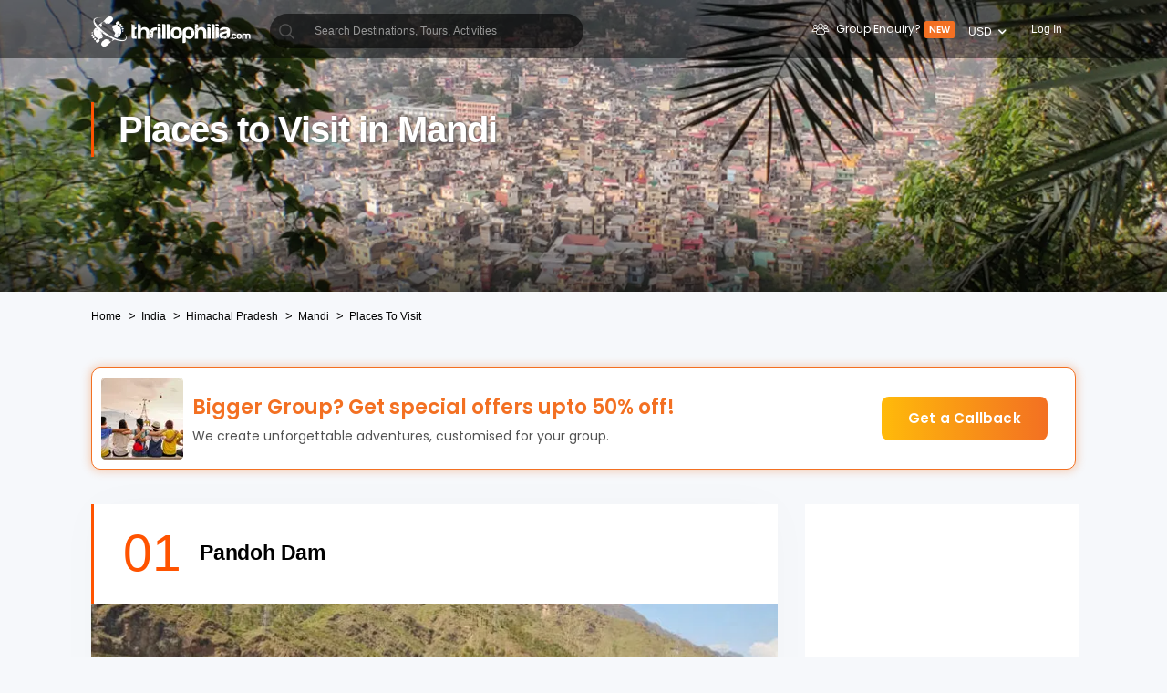

--- FILE ---
content_type: text/html; charset=utf-8
request_url: https://www.google.com/recaptcha/api2/aframe
body_size: 181
content:
<!DOCTYPE HTML><html><head><meta http-equiv="content-type" content="text/html; charset=UTF-8"></head><body><script nonce="AhDhyJNYnVn_TrBnuhJsbg">/** Anti-fraud and anti-abuse applications only. See google.com/recaptcha */ try{var clients={'sodar':'https://pagead2.googlesyndication.com/pagead/sodar?'};window.addEventListener("message",function(a){try{if(a.source===window.parent){var b=JSON.parse(a.data);var c=clients[b['id']];if(c){var d=document.createElement('img');d.src=c+b['params']+'&rc='+(localStorage.getItem("rc::a")?sessionStorage.getItem("rc::b"):"");window.document.body.appendChild(d);sessionStorage.setItem("rc::e",parseInt(sessionStorage.getItem("rc::e")||0)+1);localStorage.setItem("rc::h",'1765485687845');}}}catch(b){}});window.parent.postMessage("_grecaptcha_ready", "*");}catch(b){}</script></body></html>

--- FILE ---
content_type: text/css
request_url: https://ui-assets-gc.thrillophilia.com/assets/destination-places-to-visit-a1630d4455dd6b5fa60214bef0e14cb2d616987a14cdc802dade4ce82875b7ff.css
body_size: 45893
content:
@import url("https://fonts.googleapis.com/css2?family=Poppins:wght@400;600;700;800&display=swap");.lazy-image{opacity:0}.lazy-bg{background:none !important}.lazy-image-loaded{opacity:1;transition:opacity .2s ease-out;-moz-transition:opacity .2s ease-out;-webkit-transition:opacity .2s ease-out;-o-transition:opacity .2s ease-out}.akhakdhalsdjals{margin-top:10px}html{font-family:sans-serif;-ms-text-size-adjust:100%;-webkit-text-size-adjust:100%}body{margin:0}article,aside,details,figcaption,figure,footer,header,hgroup,main,menu,nav,section,summary{display:block}a{background-color:transparent}a:active,a:hover{outline:0}b,strong{font-weight:bold}sub,sup{font-size:75%;line-height:0;position:relative;vertical-align:baseline}sup{top:-0.5em}img{border:0}button,input,optgroup,select,textarea{color:inherit;font:inherit;margin:0}button{overflow:visible}button,select{text-transform:none}button,html input[type="button"],input[type="reset"],input[type="submit"]{-webkit-appearance:button;cursor:pointer}input{line-height:normal}input[type="search"]{-webkit-appearance:textfield;box-sizing:content-box}input[type="search"]::-webkit-search-cancel-button,input[type="search"]::-webkit-search-decoration{-webkit-appearance:none}fieldset{border:1px solid #c0c0c0;margin:0 2px;padding:0.35em 0.625em 0.75em}textarea{overflow:auto}table{border-collapse:collapse;border-spacing:0}td,th{padding:0}.header-anchor .anchor-accordion,.header-anchor .slide,.drop-holder .scrollable-area .quick-links .list,.pre-footer .links-list,.social-list,.footer-list,.raiting-list,.additional-list-info,.base-block-head .links-holder,.base-block-info .services-list,.form-list,.about-list,.review-cards-container .review-card-wrapper .review-card .review-card-info .review-ratings .raiting-list,.breadcrumbs-container .breadcrumbs-holder .breadcrumbs{margin:0;padding:0;list-style:none}html{box-sizing:border-box}*,*:before,*:after{box-sizing:inherit}*{max-height:1000000px}body{color:#000;background:#f6f8fb;font:1.3rem/1.54 sans-serif;min-width:320px;-webkit-font-smoothing:antialiased;-moz-osx-font-smoothing:grayscale}img{max-width:100%;height:auto;vertical-align:top}.gm-style img{max-width:none}body{font-family:sans-serif}h1,.h1,h2,.h2,h3,.h3,h4,.h4,h5,.h5,h6,.h6,.h{font-family:inherit;font-weight:bold;margin:0 0 0.5em}h1,.h1{font-size:3rem}h2,.h2{font-size:2.6rem}h3,.h3{font-size:2.5rem}h4,.h4{font-size:2.2rem}h5,.h5{font-size:2.1rem}h6,.h6{font-size:2rem}p{margin:0 0 1em}a{color:#ff5300}a:hover,a:focus{text-decoration:none}form,fieldset{margin:0;padding:0;border-style:none}input[type="text"],input[type="tel"],input[type="email"],input[type="search"],input[type="password"],textarea{-webkit-appearance:none;-webkit-border-radius:0;box-sizing:border-box;border:1px solid #d9d9d9;padding:8px 15px;scrollbar-width:none;-ms-overflow-style:none}input[type="text"]::-webkit-scrollbar,input[type="tel"]::-webkit-scrollbar,input[type="email"]::-webkit-scrollbar,input[type="search"]::-webkit-scrollbar,input[type="password"]::-webkit-scrollbar,textarea::-webkit-scrollbar{display:none}input[type="text"]:focus,input[type="tel"]:focus,input[type="email"]:focus,input[type="search"]:focus,input[type="password"]:focus,textarea:focus{border-color:#b3b3b3}input[type="text"]::-webkit-input-placeholder,input[type="tel"]::-webkit-input-placeholder,input[type="email"]::-webkit-input-placeholder,input[type="search"]::-webkit-input-placeholder,input[type="password"]::-webkit-input-placeholder,textarea::-webkit-input-placeholder{color:#969696}input[type="text"]::-moz-placeholder,input[type="tel"]::-moz-placeholder,input[type="email"]::-moz-placeholder,input[type="search"]::-moz-placeholder,input[type="password"]::-moz-placeholder,textarea::-moz-placeholder{opacity:1;color:#969696}input[type="text"]:-moz-placeholder,input[type="tel"]:-moz-placeholder,input[type="email"]:-moz-placeholder,input[type="search"]:-moz-placeholder,input[type="password"]:-moz-placeholder,textarea:-moz-placeholder{color:#969696}input[type="text"]:-ms-input-placeholder,input[type="tel"]:-ms-input-placeholder,input[type="email"]:-ms-input-placeholder,input[type="search"]:-ms-input-placeholder,input[type="password"]:-ms-input-placeholder,textarea:-ms-input-placeholder{color:#969696}input[type="text"].placeholder,input[type="tel"].placeholder,input[type="email"].placeholder,input[type="search"].placeholder,input[type="password"].placeholder,textarea.placeholder{color:#969696}select{-webkit-border-radius:0}textarea{resize:vertical;vertical-align:top}button,input[type="button"],input[type="reset"],input[type="file"],input[type="submit"]{-webkit-appearance:none;-webkit-border-radius:0;cursor:pointer}.thrillo-logo{background:url(https://ui-assets-gc.thrillophilia.com/assets/thrillo-logos-b04d6325af85a64ec78bef683ebd9e2c55747a55315231ba8465a7536d6c010a.png)}.thrillo-logo.nav-drop-logo{width:268px;height:62px}.thrillo-logo.colored-logo{background-position:0 -221px;width:175px;height:35px}.thrillo-logo.white-logo{width:175px;height:35px;background-position:0 -186px}.thrillo-logo.ad_ex-logo{background-position:0 0}.thrillo-logo.ta-logo{background-position:0 -62px}.thrillo-logo.wee_ex-logo{background-position:0 -124px}.jcf-textarea{border:1px solid #b8c3c9;box-sizing:content-box;display:inline-block;position:relative}.jcf-textarea .jcf-scrollbar-horizontal{display:none;height:0}.jcf-textarea textarea{padding:8px 10px;border:none;margin:0}.jcf-textarea .jcf-resize{position:absolute;text-align:center;cursor:se-resize;background:#e3e3e3;font-weight:bold;line-height:15px;text-indent:1px;font-size:1.2rem;height:15px;width:14px;bottom:0;right:0}.jcf-textarea .jcf-resize:before{border:1px solid #000;border-width:0 1px 1px 0;display:block;margin:4px 0 0 3px;width:6px;height:6px;content:""}.scrollable-area-wrapper{box-sizing:content-box;position:relative}.jcf-scrollbar-vertical{position:absolute;cursor:default;background:#e3e3e3;width:14px;bottom:0;right:0;top:0}.jcf-scrollbar-vertical .jcf-scrollbar-dec,.jcf-scrollbar-vertical .jcf-scrollbar-inc{background:#bbb;height:14px;width:14px;left:0;top:0}.jcf-scrollbar-vertical .jcf-scrollbar-inc{top:auto;bottom:0}.jcf-scrollbar-vertical .jcf-scrollbar-handle{background:#888;height:1px;width:14px}.jcf-scrollbar-horizontal{position:absolute;background:#e3e3e3;right:auto;top:auto;left:0;bottom:0;width:1px;height:14px}.jcf-scrollbar-horizontal .jcf-scrollbar-dec,.jcf-scrollbar-horizontal .jcf-scrollbar-inc{display:inline-block;vertical-align:top;overflow:hidden;background:#bbb;height:14px;width:14px}.jcf-scrollbar-horizontal .jcf-scrollbar-inc{left:auto;right:0}.jcf-scrollbar-horizontal .jcf-scrollbar-slider{display:inline-block;position:relative;height:14px}.jcf-scrollbar-horizontal .jcf-scrollbar-handle{position:absolute;background:#888;height:14px}.jcf-scrollbar.jcf-inactive .jcf-scrollbar-handle{visibility:hidden}.jcf-scrollbar.jcf-inactive .jcf-scrollbar-dec,.jcf-scrollbar.jcf-inactive .jcf-scrollbar-inc{background:#e3e3e3}.jcf-disabled{background:#ddd !important}@font-face{font-family:"icomoon";src:url(https://ui-assets-gc.thrillophilia.com/assets/icomoon-474d4cf35ff58f739fdb041d1c0a80a82a4095c6b0c751d3f8c6437e5ba4529b.ttf?wiunkq) format("truetype"),url(https://ui-assets-gc.thrillophilia.com/assets/icomoon-4de14e1750b607cb818f62617ccb9aede86ed87c1f8015a84cfbe52bddc032f0.woff?wiunkq) format("woff"),url(https://ui-assets-gc.thrillophilia.com/assets/icomoon-1fc3a4f98c694fefa9c56658d8be398583ca029671e4441f70a857bba73286e2.svg?wiunkq#icomoon) format("svg");font-weight:normal;font-style:normal;font-display:swap}[class^="icon-"],[class*=" icon-"]{font-family:"icomoon" !important;speak:none;font-style:normal;font-weight:normal;font-variant:normal;text-transform:none;line-height:1;-webkit-font-smoothing:antialiased;-moz-osx-font-smoothing:grayscale}.icon-right-arrow:before{content:""}.icon-left-arrow:before{content:""}.icon-checked:before{content:"";color:#6ac259}.icon-no-stopping:before{content:"";color:#e5554e}.icon-close:before{content:""}.icon-cancel-music:before{content:""}.icon-next:before{content:""}.icon-telephone:before{content:""}.icon-text-document:before{content:""}.icon-arrow-d2:before{content:""}.icon-pin:before{content:""}.icon-mobile:before{content:""}.icon-google-plus:before{content:""}.icon-gift:before{content:""}.icon-facebook:before{content:""}.icon-check:before{content:""}.icon-star-empty:before{content:""}.icon-search:before{content:""}.icon-linkedin-circle:before{content:""}.icon-instagram-circle:before{content:""}.icon-group:before{content:""}.icon-flash:before{content:""}.icon-facebook-circle:before{content:""}.icon-close:before{content:""}.icon-twitter-circle:before{content:""}.icon-youtube-circle:before{content:""}.icon-arrow-d:before{content:""}.icon-watch:before{content:""}.icon-twitter:before{content:""}.icon-home:before{content:""}.icon-restaurant:before{content:""}.icon-intro-slider-2:before{content:""}.icon-taxi:before{content:""}.icon-intro-slider-1:before{content:""}.icon-intro-slider-3:before{content:""}.icon-intro-slider-4:before{content:""}.icon-intro-slider-:before{content:""}.icon-intro-slider-tours:before{content:""}.icon-intro-slider-stays:before{content:""}.icon-intro-slider-things-to-do:before{content:""}.icon-intro-slider-rentals:before{content:""}.icon-intro-slider-events:before{content:""}.icon-arrow-up:before{content:""}.icon-go-to-top:before{content:""}.icon-globe:before{content:""}.icon-savings:before{content:""}.icon-globe:before{content:""}.icon-google .icon-google-1:before{content:"";color:#fbbb00}.icon-google .icon-google-2:before{content:"";margin-left:-1em;color:#518ef8}.icon-google .icon-google-3:before{content:"";margin-left:-1em;color:#28b446}.icon-google .icon-google-4:before{content:"";margin-left:-1em;color:#f14336}.icon-facebook:before{content:""}.icon-email:before{content:""}.icon-user:before{content:""}.icon-password:before{content:""}.icon-filter:before{content:""}.icon-sort:before{content:""}.icon-home-white:before{content:""}.icon-globe-white:before{content:""}.icon-cab-white:before{content:""}.icon-traveler-white:before{content:""}.icon-boat-white:before{content:""}.icon-warning:before{content:""}.icon-play-video{border-radius:20px;background:white;padding:10px}.icon-play-video:before{content:""}.icon-warning:before{content:""}.icon-pin-bold:before{content:""}[class^="icon-highlight"]:before,[class*="icon-highlight"]:before{color:#ff5e00}.icon-highlight-thrillophilia-originals:before{content:"\e94b"}.icon-highlight-thrillophilia-safe:before{content:"\e94c"}.icon-highlight-meals-included:before{content:"\e94d"}.icon-highlight-free-cancellation:before,.icon-highlight-conditional-cancellation:before,.icon-highlight-no-cancellation:before{content:"\e94e"}.icon-highlight-guided-tour:before,.icon-highlight-guide:before{content:"\e94f"}.icon-highlight-tour-language:before{content:"\e950"}.icon-highlight-free-cancellation-upto-24-hours:before{content:"\e951"}.icon-highlight-transport-included:before{content:"\e952"}.icon-highlight-conditional-cancellation:before{content:"\e953"}.icon-highlight-cashback:before{content:"\e954"}.icon-highlight-mobile-vouchers:before,.icon-highlight-mobile-voucher:before{content:"\e955"}.icon-highlight-meet-at-location-1:before{content:"\e956"}.icon-highlight-meet-at-location:before{content:"\e957"}.icon-highlight-printed-ticket:before,.icon-highlight-printed-tickets:before,.icon-highlight-fixed-day-tickets:before,.icon-highlight-fixed-day-ticket:before{content:"\e958";font-size:0.7em}.icon-highlight-no-cancellation:before{content:"\e959"}.icon-highlight-instant-confirmation:before{content:"\e95a"}.icon-highlight-hotel-pickup:before{content:"\e95b"}.icon-highlight-group-tour:before{content:"\e95c"}.icon-highlight-private-tour:before{content:"\e95d"}.icon-highlight-camping:before{content:"\e980"}.icon-highlight-stay-included:before{content:"\e97a"}.icon-highlight-water-sports:before{content:"\e978"}.icon-highlight-travel-insurance:before{content:"\e97d"}.icon-highlight-seaplane-transfers:before{content:"\e97b"}.icon-highlight-speedboat-transfers:before{content:"\e97c"}.icon-highlight-airport-transfers:before{content:"\e979"}.icon-highlight-sightseeing:before{content:"\e97f"}.icon-highlight-honeymoon-freebies:before{content:"\e97e"}.icon-highlight-biking:before{content:"\e938"}.icon-highlight-trekking:before{content:"\e93a"}.icon-highlight-jeep-safari:before{content:"\e973"}.icon-highlight-permits:before{content:"\e939"}.icon-highlight-free-cancellation-upto-72-hours .path1:before{content:"\e93b"}.icon-highlight-free-cancellation-upto-72-hours .path2:before{content:"\e93c";margin-left:-1.349609375em}.icon-highlight-free-cancellation-upto-72-hours .path3:before{content:"\e93d";margin-left:-1.349609375em}.icon-highlight-free-cancellation-upto-72-hours .path4:before{content:"\e93e";margin-left:-1.349609375em}.icon-highlight-free-cancellation-upto-72-hours .path5:before{content:"\e93f";margin-left:-1.349609375em}.icon-highlight-free-cancellation-upto-72-hours .path6:before{content:"\e940";margin-left:-1.349609375em}.icon-highlight-free-cancellation-upto-72-hours .path7:before{content:"\e941";margin-left:-1.349609375em}.icon-highlight-free-cancellation-upto-72-hours .path8:before{content:"\e942";margin-left:-1.349609375em}.icon-highlight-free-cancellation-upto-72-hours .path9:before{content:"\e943";margin-left:-1.349609375em}.icon-highlight-free-cancellation-upto-72-hours .path10:before{content:"\e944";margin-left:-1.349609375em}.icon-highlight-free-cancellation-upto-72-hours .path11:before{content:"\e945";margin-left:-1.349609375em}.icon-highlight-free-cancellation-upto-72-hours .path12:before{content:"\e946";margin-left:-1.349609375em}.icon-highlight-free-cancellation-upto-72-hours .path13:before{content:"\e947";margin-left:-1.349609375em}.icon-highlight-free-cancellation-upto-72-hours .path14:before{content:"\e948";margin-left:-1.349609375em}.icon-highlight-free-cancellation-upto-72-hours .path15:before{content:"\e949";margin-left:-1.349609375em}.icon-highlight-free-cancellation-upto-72-hours .path16:before{content:"\e94a";margin-left:-1.349609375em}.icon-highlight-free-cancellation-upto-72-hours .path17:before{content:"\e95e";margin-left:-1.349609375em}.icon-highlight-free-cancellation-upto-72-hours .path18:before{content:"\e95f";margin-left:-1.349609375em}.icon-highlight-free-rescheduling-upto-72-hours .path1:before{content:"\e960"}.icon-highlight-free-rescheduling-upto-72-hours .path2:before{content:"\e961";margin-left:-1.349609375em}.icon-highlight-free-rescheduling-upto-72-hours .path3:before{content:"\e962";margin-left:-1.349609375em}.icon-highlight-free-rescheduling-upto-72-hours .path4:before{content:"\e963";margin-left:-1.349609375em}.icon-highlight-free-rescheduling-upto-72-hours .path5:before{content:"\e964";margin-left:-1.349609375em}.icon-highlight-free-rescheduling-upto-72-hours .path6:before{content:"\e965";margin-left:-1.349609375em}.icon-highlight-free-rescheduling-upto-72-hours .path7:before{content:"\e966";margin-left:-1.349609375em}.icon-highlight-free-rescheduling-upto-72-hours .path8:before{content:"\e967";margin-left:-1.349609375em}.icon-highlight-free-rescheduling-upto-72-hours .path9:before{content:"\e968";margin-left:-1.349609375em}.icon-highlight-free-rescheduling-upto-72-hours .path10:before{content:"\e969";margin-left:-1.349609375em}.icon-highlight-free-rescheduling-upto-72-hours .path11:before{content:"\e96a";margin-left:-1.349609375em}.icon-highlight-free-rescheduling-upto-72-hours .path12:before{content:"\e96b";margin-left:-1.349609375em}.icon-highlight-free-rescheduling-upto-72-hours .path13:before{content:"\e96c";margin-left:-1.349609375em}.icon-highlight-free-rescheduling-upto-72-hours .path14:before{content:"\e96d";margin-left:-1.349609375em}.icon-highlight-free-rescheduling-upto-72-hours .path15:before{content:"\e96e";margin-left:-1.349609375em}.icon-highlight-free-rescheduling-upto-72-hours .path16:before{content:"\e96f";margin-left:-1.349609375em}.icon-highlight-free-rescheduling-upto-72-hours .path17:before{content:"\e970";margin-left:-1.349609375em}.icon-highlight-free-rescheduling-upto-72-hours .path18:before{content:"\e971";margin-left:-1.349609375em}.icon-highlight-free-rescheduling-upto-72-hours .path19:before{content:"\e972";margin-left:-1.349609375em}.icon-highlight-free-room-upgradation .path1:before{content:"\e974"}.icon-highlight-free-room-upgradation .path2:before{content:"\e975";margin-left:-0.4619140625em}.icon-highlight-free-room-upgradation .path3:before{content:"\e976";margin-left:-0.4619140625em}.icon-highlight-free-room-upgradation .path4:before{content:"\e977";margin-left:-0.4619140625em}.icon-highlight-request-to-book:before{content:"\e981"}.icon-highlight-2-hour-response-time:before{content:""}.icon-highlight-2-hour-response-time .path1:before{content:"\e982"}.icon-highlight-2-hour-response-time .path2:before{content:"\e983";margin-left:-1.001953125em}.icon-highlight-2-hour-response-time .path3:before{content:"\e984";margin-left:-1.001953125em}.icon-highlight-2-hour-response-time .path4:before{content:"\e985";margin-left:-1.001953125em}.icon-highlight-2-hour-response-time .path5:before{content:"\e986";margin-left:-1.001953125em}.icon-highlight-2-hour-response-time .path6:before{content:"\e987";margin-left:-1.001953125em}.icon-highlight-2-hour-response-time .path7:before{content:"\e988";margin-left:-1.001953125em}.icon-highlight-2-hour-response-time .path8:before{content:"\e989";margin-left:-1.001953125em}.icon-highlight-2-hour-response-time .path9:before{content:"\e98a";margin-left:-1.001953125em}.icon-highlight-2-hour-response-time .path10:before{content:"\e98b";margin-left:-1.001953125em}.icon-highlight-2-hour-response-time .path11:before{content:"\e98c";margin-left:-1.001953125em}.icon-highlight-2-hour-response-time .path12:before{content:"\e98d";margin-left:-1.001953125em}.icon-highlight-2-hour-response-time .path13:before{content:"\e98e";margin-left:-1.001953125em}.icon-spinner:before{content:"\e98f"}.icon-share:before{content:"\e990"}.icon-star:before{content:"\e993";color:#fcaf17}.icon-Red-Pin .path1:before{content:"\e991";color:#f37021}.icon-Red-Pin .path2:before{content:"\e994";color:#f3a38c;margin-left:-0.6669921875em}.icon-Red-Pin .path3:before{content:"\e995";color:#f37021;margin-left:-0.6669921875em}.icon-Red-Pin .path4:before{content:"\e996";color:#d6621c;margin-left:-0.6669921875em}.icon-Red-Pin .path5:before{content:"\e997";color:#f3a38c;margin-left:-0.6669921875em}.icon-Red-Pin .path6:before{content:"\e998";color:#f37021;margin-left:-0.6669921875em}.icon-Red-Pin .path7:before{content:"\e999";color:#f3a38c;margin-left:-0.6669921875em}.icon-Red-Pin .path8:before{content:"\e99a";color:#dddada;margin-left:-0.6669921875em}.slick-prev,.slick-next{position:absolute;display:block;height:20px;width:20px;line-height:0px;font-size:0px;cursor:pointer;background:transparent;color:transparent;top:50%;-webkit-transform:translate(0, -50%);-ms-transform:translate(0, -50%);transform:translate(0, -50%);padding:0;border:none;outline:none}.slick-prev:hover,.slick-prev:focus,.slick-next:hover,.slick-next:focus{outline:none;background:transparent;color:transparent}.slick-prev:hover:before,.slick-prev:focus:before,.slick-next:hover:before,.slick-next:focus:before{opacity:1}.slick-prev.slick-disabled:before,.slick-next.slick-disabled:before{opacity:0.25}.slick-prev:before,.slick-next:before{font-size:2rem;line-height:1;color:white;opacity:0.75;-webkit-font-smoothing:antialiased;-moz-osx-font-smoothing:grayscale}.slick-prev{left:-25px}[dir="rtl"] .slick-prev{left:auto;right:-25px}.slick-prev:before{content:"←"}[dir="rtl"] .slick-prev:before{content:"→"}.slick-next{right:-25px}[dir="rtl"] .slick-next{left:-25px;right:auto}.slick-next:before{content:"→"}[dir="rtl"] .slick-next:before{content:"←"}.slick-dotted.slick-slider{margin-bottom:0px}.slick-dots{position:absolute;bottom:-25px;list-style:none;display:block;text-align:center;padding:0;margin:0;width:100%}.slick-dots li{position:relative;display:inline-block;height:20px;width:20px;margin:0 5px;padding:0;cursor:pointer}.slick-dots li button{border:0;background:transparent;display:block;height:20px;width:20px;outline:none;line-height:0px;font-size:0px;color:transparent;padding:5px;cursor:pointer}.slick-dots li button:hover,.slick-dots li button:focus{outline:none}.slick-dots li button:hover:before,.slick-dots li button:focus:before{opacity:1}.slick-dots li button:before{position:absolute;top:0;left:0;content:"•";width:20px;height:20px;font-size:6px;line-height:20px;text-align:center;color:black;opacity:0.25;-webkit-font-smoothing:antialiased;-moz-osx-font-smoothing:grayscale}.slick-dots li.slick-active button:before{color:black;opacity:0.75}.slick-slider{position:relative;display:block;box-sizing:border-box;-webkit-touch-callout:none;-webkit-user-select:none;-khtml-user-select:none;-moz-user-select:none;-ms-user-select:none;user-select:none;-ms-touch-action:pan-y;touch-action:pan-y;-webkit-tap-highlight-color:transparent}.slick-list{position:relative;overflow:hidden;display:block;margin:0;padding:0}.slick-list:focus{outline:none}.slick-list.dragging{cursor:pointer;cursor:hand}.slick-slider .slick-track,.slick-slider .slick-list{-webkit-transform:translate3d(0, 0, 0);-moz-transform:translate3d(0, 0, 0);-ms-transform:translate3d(0, 0, 0);-o-transform:translate3d(0, 0, 0);transform:translate3d(0, 0, 0)}.slick-track{position:relative;left:0;top:0;display:block;margin-left:auto;margin-right:auto}.slick-track:before,.slick-track:after{content:"";display:table}.slick-track:after{clear:both}.slick-loading .slick-track{visibility:hidden}.slick-slide{float:left;height:100%;min-height:1px;display:none}[dir="rtl"] .slick-slide{float:right}.slick-slide img{display:block}.slick-slide.slick-loading img{display:none}.slick-slide.dragging img{pointer-events:none}.slick-initialized .slick-slide{display:block}.slick-loading .slick-slide{visibility:hidden}.slick-vertical .slick-slide{display:block;height:auto;border:1px solid transparent}.slick-arrow.slick-hidden{display:none}@media (max-width: 767px){.intro-slider .slick-dots{bottom:-10px}}.ui-helper-hidden{display:none}.ui-helper-hidden-accessible{border:0;clip:rect(0 0 0 0);height:1px;margin:-1px;overflow:hidden;padding:0;position:absolute;width:1px}.ui-helper-reset{margin:0;padding:0;border:0;outline:0;line-height:1.3;text-decoration:none;font-size:100%;list-style:none}.ui-helper-clearfix:before,.ui-helper-clearfix:after{content:"";display:table;border-collapse:collapse}.ui-helper-clearfix:after{clear:both}.ui-helper-clearfix{min-height:0}.ui-helper-zfix{width:100%;height:100%;top:0;left:0;position:absolute;opacity:0;filter:Alpha(Opacity=0)}.ui-front{z-index:100}.ui-state-disabled{cursor:default !important}.ui-icon{display:block;text-indent:-99999px;overflow:hidden;background-repeat:no-repeat}.ui-widget-overlay{position:fixed;top:0;left:0;width:100%;height:100%}.ui-autocomplete{position:absolute;top:0;left:0;cursor:default}.ui-datepicker{width:250px;z-index:9999 !important;display:none;position:relative;overflow:hidden;padding-bottom:20px;background:#e9e9e9 !important}.ui-datepicker:before{content:'';position:absolute;background-image:linear-gradient(to right, #ff7400, #ff0058);top:0;left:0;right:0;height:5px;width:100%;z-index:1}.ui-datepicker .ui-datepicker-header{position:relative;padding:0.2em 0}.ui-datepicker .ui-datepicker-prev,.ui-datepicker .ui-datepicker-next{font-size:0;position:absolute;top:2px;width:2.8rem;height:1.8rem;border-radius:20px}.ui-datepicker .ui-datepicker-prev span[class*='icon-']:before,.ui-datepicker .ui-datepicker-next span[class*='icon-']:before{display:block;font-size:5px}.ui-datepicker .ui-datepicker-prev{left:15px !important}.ui-datepicker .ui-datepicker-prev span[class*='icon-']:before{transform:rotate(90deg)}.ui-datepicker .ui-datepicker-next{right:15px !important}.ui-datepicker .ui-datepicker-next span[class*='icon-']:before{transform:rotate(-90deg)}.ui-datepicker .ui-datepicker-prev-hover,.ui-datepicker .ui-datepicker-next-hover{background:#000;color:#fff}.ui-datepicker .ui-datepicker-prev-hover:hover,.ui-datepicker .ui-datepicker-next-hover:hover{cursor:pointer}.ui-datepicker .ui-datepicker-prev{left:2px}.ui-datepicker .ui-datepicker-next{right:2px}.ui-datepicker .ui-datepicker-prev span,.ui-datepicker .ui-datepicker-next span{display:block;position:absolute;left:65%;margin-left:-8px;top:15px;margin-top:-8px}.ui-datepicker .ui-datepicker-title{margin:0 2.3rem;line-height:1.8rem;text-align:center;display:flex;justify-content:space-around;flex-flow:row nowrap;width:100%}.ui-datepicker .ui-datepicker-title select{font-size:1.3rem;margin:1px 0}.ui-datepicker select.ui-datepicker-month,.ui-datepicker select.ui-datepicker-year{-moz-appearance:none;-webkit-appearance:none;width:45%;border:none;background:rgba(0,0,0,0.1);text-align-last:center}.ui-datepicker select.ui-datepicker-month::-ms-expand,.ui-datepicker select.ui-datepicker-year::-ms-expand{display:none}.ui-datepicker select.ui-datepicker-month:hover,.ui-datepicker select.ui-datepicker-year:hover{cursor:pointer}.ui-datepicker table{width:100%;font-size:1.2rem;border-collapse:collapse;margin:0 0 0.4rem;background:white;border-radius:0}.ui-datepicker th{padding:0.7em 0.3rem;text-align:center;font-weight:bold;border:0}.ui-datepicker td{border:0;padding:1px}.ui-datepicker td span,.ui-datepicker td a{display:block;padding:0.2rem;text-align:right;text-decoration:none}.ui-datepicker .ui-datepicker-buttonpane{background-image:none;margin:0.7em 0 0 0;padding:0 0.2rem;border-left:0;border-right:0;border-bottom:0}.ui-datepicker .ui-datepicker-buttonpane button{float:right;margin:0.5em 0.2em 0.4rem;cursor:pointer;padding:0.2em 0.6em 0.3em 0.6rem;width:auto;overflow:visible}.ui-datepicker .ui-datepicker-buttonpane button.ui-datepicker-current{float:left}.ui-datepicker.ui-datepicker-multi{width:auto}.ui-datepicker-multi .ui-datepicker-group{float:left}.ui-datepicker-multi .ui-datepicker-group table{width:95%;margin:0 auto 0.4rem}.ui-datepicker-multi-2 .ui-datepicker-group{width:50%}.ui-datepicker-multi-3 .ui-datepicker-group{width:33.3%}.ui-datepicker-multi-4 .ui-datepicker-group{width:25%}.ui-datepicker-multi .ui-datepicker-group-last .ui-datepicker-header,.ui-datepicker-multi .ui-datepicker-group-middle .ui-datepicker-header{border-left-width:0}.ui-datepicker-multi .ui-datepicker-buttonpane{clear:left}.ui-datepicker-row-break{clear:both;width:100%;font-size:0}.ui-datepicker-rtl{direction:rtl}.ui-datepicker-rtl .ui-datepicker-prev{right:2px;left:auto}.ui-datepicker-rtl .ui-datepicker-next{left:2px;right:auto}.ui-datepicker-rtl .ui-datepicker-prev:hover{right:1px;left:auto}.ui-datepicker-rtl .ui-datepicker-next:hover{left:1px;right:auto}.ui-datepicker-rtl .ui-datepicker-buttonpane{clear:right}.ui-datepicker-rtl .ui-datepicker-buttonpane button{float:left}.ui-datepicker-rtl .ui-datepicker-buttonpane button.ui-datepicker-current,.ui-datepicker-rtl .ui-datepicker-group{float:right}.ui-datepicker-rtl .ui-datepicker-group-last .ui-datepicker-header,.ui-datepicker-rtl .ui-datepicker-group-middle .ui-datepicker-header{border-right-width:0;border-left-width:1px}.ui-menu{list-style:none;padding:0;margin:0;display:block;outline:none}.ui-menu .ui-menu{position:absolute}.ui-menu .ui-menu-item{position:relative;margin:0;padding:3px 1em 3px 0.4rem;cursor:pointer;min-height:0;list-style-image:url("[data-uri]")}.ui-menu .ui-menu-divider{margin:5px 0;height:0;font-size:0;line-height:0;border-width:1px 0 0 0}.ui-menu .ui-state-focus,.ui-menu .ui-state-active{margin:-1px}.ui-menu-icons{position:relative}.ui-menu-icons .ui-menu-item{padding-left:2rem}.ui-menu .ui-icon{position:absolute;top:0;bottom:0;left:0.2rem;margin:auto 0}.ui-menu .ui-menu-icon{left:auto;right:0}.ui-widget{font-family:Arial, Helvetica, sans-serif;font-size:1rem}.ui-widget .ui-widget{font-size:1rem}.ui-widget input,.ui-widget select,.ui-widget textarea,.ui-widget button{font-family:Arial, Helvetica, sans-serif;font-size:1rem}.ui-widget-content{border:1px solid #ddd;background:#fff;color:#333}.ui-widget-content a{color:#333}.ui-widget-header{border:1px solid #ddd;background:#e9e9e9;color:#333;font-weight:bold}.ui-widget-header a{color:#333}.ui-state-default,.ui-widget-content .ui-state-default,.ui-widget-header .ui-state-default{font-weight:normal;color:#454545;display:flex;align-items:center;justify-content:center;padding:5px}.ui-state-default a,.ui-state-default a:link,.ui-state-default a:visited{color:#454545;text-decoration:none}.ui-state-hover,.ui-widget-content .ui-state-hover,.ui-widget-header .ui-state-hover,.ui-state-focus,.ui-widget-content .ui-state-focus,.ui-widget-header .ui-state-focus{background:#000;font-weight:normal;color:#fff}.ui-state-hover a,.ui-state-hover a:hover,.ui-state-hover a:link,.ui-state-hover a:visited,.ui-state-focus a,.ui-state-focus a:hover,.ui-state-focus a:link,.ui-state-focus a:visited{color:#2b2b2b;text-decoration:none}.ui-state-active,.ui-widget-content .ui-state-active,.ui-widget-header .ui-state-active{border:1px solid #003eff;background:#007fff;font-weight:normal;color:#fff}.ui-state-active a,.ui-state-active a:link,.ui-state-active a:visited{color:#fff;text-decoration:none}.ui-state-highlight,.ui-widget-content .ui-state-highlight,.ui-widget-header .ui-state-highlight{border:1px solid #dad55e;background:#fffa90;color:#777620}.ui-state-highlight a,.ui-widget-content .ui-state-highlight a,.ui-widget-header .ui-state-highlight a{color:#777620}.ui-state-error,.ui-widget-content .ui-state-error,.ui-widget-header .ui-state-error{border:1px solid #f1a899;background:#fddfdf;color:#5f3f3f}.ui-state-error a,.ui-widget-content .ui-state-error a,.ui-widget-header .ui-state-error a{color:#5f3f3f}.ui-state-error-text,.ui-widget-content .ui-state-error-text,.ui-widget-header .ui-state-error-text{color:#5f3f3f}.ui-priority-primary,.ui-widget-content .ui-priority-primary,.ui-widget-header .ui-priority-primary{font-weight:bold}.ui-priority-secondary,.ui-widget-content .ui-priority-secondary,.ui-widget-header .ui-priority-secondary{opacity:0.7;filter:Alpha(Opacity=70);font-weight:normal}.ui-state-disabled,.ui-widget-content .ui-state-disabled,.ui-widget-header .ui-state-disabled{opacity:0.35;filter:Alpha(Opacity=35);background-image:none}.ui-state-disabled .ui-icon{filter:Alpha(Opacity=35)}.ui-icon{width:16px;height:16px}.ui-icon,.ui-widget-content .ui-icon{background-image:url("../images/ui-icons_444444_256x240.png")}.ui-widget-header .ui-icon{background-image:url("../images/ui-icons_444444_256x240.png")}.ui-state-default .ui-icon{background-image:url("../images/ui-icons_777777_256x240.png")}.ui-state-hover .ui-icon,.ui-state-focus .ui-icon{background-image:url("../images/ui-icons_555555_256x240.png")}.ui-state-active .ui-icon{background-image:url("../images/ui-icons_ffffff_256x240.png")}.ui-state-highlight .ui-icon{background-image:url("../images/ui-icons_777620_256x240.png")}.ui-state-error .ui-icon,.ui-state-error-text .ui-icon{background-image:url("../images/ui-icons_cc0000_256x240.png")}.ui-icon-blank{background-position:16px 16px}.ui-icon-carat-1-n{background-position:0 0}.ui-icon-carat-1-ne{background-position:-16px 0}.ui-icon-carat-1-e{background-position:-32px 0}.ui-icon-carat-1-se{background-position:-48px 0}.ui-icon-carat-1-s{background-position:-64px 0}.ui-icon-carat-1-sw{background-position:-80px 0}.ui-icon-carat-1-w{background-position:-96px 0}.ui-icon-carat-1-nw{background-position:-112px 0}.ui-icon-carat-2-n-s{background-position:-128px 0}.ui-icon-carat-2-e-w{background-position:-144px 0}.ui-icon-triangle-1-n{background-position:0 -16px}.ui-icon-triangle-1-ne{background-position:-16px -16px}.ui-icon-triangle-1-e{background-position:-32px -16px}.ui-icon-triangle-1-se{background-position:-48px -16px}.ui-icon-triangle-1-s{background-position:-64px -16px}.ui-icon-triangle-1-sw{background-position:-80px -16px}.ui-icon-triangle-1-w{background-position:-96px -16px}.ui-icon-triangle-1-nw{background-position:-112px -16px}.ui-icon-triangle-2-n-s{background-position:-128px -16px}.ui-icon-triangle-2-e-w{background-position:-144px -16px}.ui-icon-arrow-1-n{background-position:0 -32px}.ui-icon-arrow-1-ne{background-position:-16px -32px}.ui-icon-arrow-1-e{background-position:-32px -32px}.ui-icon-arrow-1-se{background-position:-48px -32px}.ui-icon-arrow-1-s{background-position:-64px -32px}.ui-icon-arrow-1-sw{background-position:-80px -32px}.ui-icon-arrow-1-w{background-position:-96px -32px}.ui-icon-arrow-1-nw{background-position:-112px -32px}.ui-icon-arrow-2-n-s{background-position:-128px -32px}.ui-icon-arrow-2-ne-sw{background-position:-144px -32px}.ui-icon-arrow-2-e-w{background-position:-160px -32px}.ui-icon-arrow-2-se-nw{background-position:-176px -32px}.ui-icon-arrowstop-1-n{background-position:-192px -32px}.ui-icon-arrowstop-1-e{background-position:-208px -32px}.ui-icon-arrowstop-1-s{background-position:-224px -32px}.ui-icon-arrowstop-1-w{background-position:-240px -32px}.ui-icon-arrowthick-1-n{background-position:0 -48px}.ui-icon-arrowthick-1-ne{background-position:-16px -48px}.ui-icon-arrowthick-1-e{background-position:-32px -48px}.ui-icon-arrowthick-1-se{background-position:-48px -48px}.ui-icon-arrowthick-1-s{background-position:-64px -48px}.ui-icon-arrowthick-1-sw{background-position:-80px -48px}.ui-icon-arrowthick-1-w{background-position:-96px -48px}.ui-icon-arrowthick-1-nw{background-position:-112px -48px}.ui-icon-arrowthick-2-n-s{background-position:-128px -48px}.ui-icon-arrowthick-2-ne-sw{background-position:-144px -48px}.ui-icon-arrowthick-2-e-w{background-position:-160px -48px}.ui-icon-arrowthick-2-se-nw{background-position:-176px -48px}.ui-icon-arrowthickstop-1-n{background-position:-192px -48px}.ui-icon-arrowthickstop-1-e{background-position:-208px -48px}.ui-icon-arrowthickstop-1-s{background-position:-224px -48px}.ui-icon-arrowthickstop-1-w{background-position:-240px -48px}.ui-icon-arrowreturnthick-1-w{background-position:0 -64px}.ui-icon-arrowreturnthick-1-n{background-position:-16px -64px}.ui-icon-arrowreturnthick-1-e{background-position:-32px -64px}.ui-icon-arrowreturnthick-1-s{background-position:-48px -64px}.ui-icon-arrowreturn-1-w{background-position:-64px -64px}.ui-icon-arrowreturn-1-n{background-position:-80px -64px}.ui-icon-arrowreturn-1-e{background-position:-96px -64px}.ui-icon-arrowreturn-1-s{background-position:-112px -64px}.ui-icon-arrowrefresh-1-w{background-position:-128px -64px}.ui-icon-arrowrefresh-1-n{background-position:-144px -64px}.ui-icon-arrowrefresh-1-e{background-position:-160px -64px}.ui-icon-arrowrefresh-1-s{background-position:-176px -64px}.ui-icon-arrow-4{background-position:0 -80px}.ui-icon-arrow-4-diag{background-position:-16px -80px}.ui-icon-extlink{background-position:-32px -80px}.ui-icon-newwin{background-position:-48px -80px}.ui-icon-refresh{background-position:-64px -80px}.ui-icon-shuffle{background-position:-80px -80px}.ui-icon-transfer-e-w{background-position:-96px -80px}.ui-icon-transferthick-e-w{background-position:-112px -80px}.ui-icon-folder-collapsed{background-position:0 -96px}.ui-icon-folder-open{background-position:-16px -96px}.ui-icon-document{background-position:-32px -96px}.ui-icon-document-b{background-position:-48px -96px}.ui-icon-note{background-position:-64px -96px}.ui-icon-mail-closed{background-position:-80px -96px}.ui-icon-mail-open{background-position:-96px -96px}.ui-icon-suitcase{background-position:-112px -96px}.ui-icon-comment{background-position:-128px -96px}.ui-icon-person{background-position:-144px -96px}.ui-icon-print{background-position:-160px -96px}.ui-icon-trash{background-position:-176px -96px}.ui-icon-locked{background-position:-192px -96px}.ui-icon-unlocked{background-position:-208px -96px}.ui-icon-bookmark{background-position:-224px -96px}.ui-icon-tag{background-position:-240px -96px}.ui-icon-home{background-position:0 -112px}.ui-icon-flag{background-position:-16px -112px}.ui-icon-calendar{background-position:-32px -112px}.ui-icon-cart{background-position:-48px -112px}.ui-icon-pencil{background-position:-64px -112px}.ui-icon-clock{background-position:-80px -112px}.ui-icon-disk{background-position:-96px -112px}.ui-icon-calculator{background-position:-112px -112px}.ui-icon-zoomin{background-position:-128px -112px}.ui-icon-zoomout{background-position:-144px -112px}.ui-icon-search{background-position:-160px -112px}.ui-icon-wrench{background-position:-176px -112px}.ui-icon-gear{background-position:-192px -112px}.ui-icon-heart{background-position:-208px -112px}.ui-icon-star{background-position:-224px -112px}.ui-icon-link{background-position:-240px -112px}.ui-icon-cancel{background-position:0 -128px}.ui-icon-plus{background-position:-16px -128px}.ui-icon-plusthick{background-position:-32px -128px}.ui-icon-minus{background-position:-48px -128px}.ui-icon-minusthick{background-position:-64px -128px}.ui-icon-close{background-position:-80px -128px}.ui-icon-closethick{background-position:-96px -128px}.ui-icon-key{background-position:-112px -128px}.ui-icon-lightbulb{background-position:-128px -128px}.ui-icon-scissors{background-position:-144px -128px}.ui-icon-clipboard{background-position:-160px -128px}.ui-icon-copy{background-position:-176px -128px}.ui-icon-contact{background-position:-192px -128px}.ui-icon-image{background-position:-208px -128px}.ui-icon-video{background-position:-224px -128px}.ui-icon-script{background-position:-240px -128px}.ui-icon-alert{background-position:0 -144px}.ui-icon-info{background-position:-16px -144px}.ui-icon-notice{background-position:-32px -144px}.ui-icon-help{background-position:-48px -144px}.ui-icon-check{background-position:-64px -144px}.ui-icon-bullet{background-position:-80px -144px}.ui-icon-radio-on{background-position:-96px -144px}.ui-icon-radio-off{background-position:-112px -144px}.ui-icon-pin-w{background-position:-128px -144px}.ui-icon-pin-s{background-position:-144px -144px}.ui-icon-play{background-position:0 -160px}.ui-icon-pause{background-position:-16px -160px}.ui-icon-seek-next{background-position:-32px -160px}.ui-icon-seek-prev{background-position:-48px -160px}.ui-icon-seek-end{background-position:-64px -160px}.ui-icon-seek-start{background-position:-80px -160px}.ui-icon-seek-first{background-position:-80px -160px}.ui-icon-stop{background-position:-96px -160px}.ui-icon-eject{background-position:-112px -160px}.ui-icon-volume-off{background-position:-128px -160px}.ui-icon-volume-on{background-position:-144px -160px}.ui-icon-power{background-position:0 -176px}.ui-icon-signal-diag{background-position:-16px -176px}.ui-icon-signal{background-position:-32px -176px}.ui-icon-battery-0{background-position:-48px -176px}.ui-icon-battery-1{background-position:-64px -176px}.ui-icon-battery-2{background-position:-80px -176px}.ui-icon-battery-3{background-position:-96px -176px}.ui-icon-circle-plus{background-position:0 -192px}.ui-icon-circle-minus{background-position:-16px -192px}.ui-icon-circle-close{background-position:-32px -192px}.ui-icon-circle-triangle-e{background-position:-48px -192px}.ui-icon-circle-triangle-s{background-position:-64px -192px}.ui-icon-circle-triangle-w{background-position:-80px -192px}.ui-icon-circle-triangle-n{background-position:-96px -192px}.ui-icon-circle-arrow-e{background-position:-112px -192px}.ui-icon-circle-arrow-s{background-position:-128px -192px}.ui-icon-circle-arrow-w{background-position:-144px -192px}.ui-icon-circle-arrow-n{background-position:-160px -192px}.ui-icon-circle-zoomin{background-position:-176px -192px}.ui-icon-circle-zoomout{background-position:-192px -192px}.ui-icon-circle-check{background-position:-208px -192px}.ui-icon-circlesmall-plus{background-position:0 -208px}.ui-icon-circlesmall-minus{background-position:-16px -208px}.ui-icon-circlesmall-close{background-position:-32px -208px}.ui-icon-squaresmall-plus{background-position:-48px -208px}.ui-icon-squaresmall-minus{background-position:-64px -208px}.ui-icon-squaresmall-close{background-position:-80px -208px}.ui-icon-grip-dotted-vertical{background-position:0 -224px}.ui-icon-grip-dotted-horizontal{background-position:-16px -224px}.ui-icon-grip-solid-vertical{background-position:-32px -224px}.ui-icon-grip-solid-horizontal{background-position:-48px -224px}.ui-icon-gripsmall-diagonal-se{background-position:-64px -224px}.ui-icon-grip-diagonal-se{background-position:-80px -224px}.ui-corner-all,.ui-corner-top,.ui-corner-left,.ui-corner-tl{border-top-left-radius:10px}.ui-corner-all,.ui-corner-top,.ui-corner-right,.ui-corner-tr{border-top-right-radius:10px}.ui-corner-all,.ui-corner-bottom,.ui-corner-left,.ui-corner-bl{border-bottom-left-radius:3px}.ui-corner-all,.ui-corner-bottom,.ui-corner-right,.ui-corner-br{border-bottom-right-radius:3px}.ui-widget-overlay{background:#aaa;opacity:0.3;filter:Alpha(Opacity=30)}.ui-widget-shadow{margin:0 0 0 0;padding:5px;background:#666;opacity:0.3;filter:Alpha(Opacity=30);border-radius:8px}/*!
 * Viewer.js v1.3.5
 * https://fengyuanchen.github.io/viewerjs
 *
 * Copyright 2015-present Chen Fengyuan
 * Released under the MIT license
 *
 * Date: 2019-07-04T11:00:13.705Z
 */.viewer-zoom-in::before,.viewer-zoom-out::before,.viewer-one-to-one::before,.viewer-reset::before,.viewer-prev::before,.viewer-play::before,.viewer-next::before,.viewer-rotate-left::before,.viewer-rotate-right::before,.viewer-flip-horizontal::before,.viewer-flip-vertical::before,.viewer-fullscreen::before,.viewer-fullscreen-exit::before,.viewer-close::before{background-image:url("[data-uri]");background-repeat:no-repeat;background-size:280px;color:transparent;display:block;font-size:0;height:20px;line-height:0;width:20px}.viewer-zoom-in::before{background-position:0 0;content:'Zoom In'}.viewer-zoom-out::before{background-position:-20px 0;content:'Zoom Out'}.viewer-one-to-one::before{background-position:-40px 0;content:'One to One'}.viewer-reset::before{background-position:-60px 0;content:'Reset'}.viewer-prev::before{background-position:-80px 0;content:'Previous'}.viewer-play::before{background-position:-100px 0;content:'Play'}.viewer-next::before{background-position:-120px 0;content:'Next'}.viewer-rotate-left::before{background-position:-140px 0;content:'Rotate Left'}.viewer-rotate-right::before{background-position:-160px 0;content:'Rotate Right'}.viewer-flip-horizontal::before{background-position:-180px 0;content:'Flip Horizontal'}.viewer-flip-vertical::before{background-position:-200px 0;content:'Flip Vertical'}.viewer-fullscreen::before{background-position:-220px 0;content:'Enter Full Screen'}.viewer-fullscreen-exit::before{background-position:-240px 0;content:'Exit Full Screen'}.viewer-close::before{background-position:-260px 0;content:'Close'}.viewer-container{bottom:0;direction:ltr;font-size:0;left:0;line-height:0;overflow:hidden;position:absolute;right:0;-webkit-tap-highlight-color:transparent;top:0;-ms-touch-action:none;touch-action:none;-webkit-touch-callout:none;-webkit-user-select:none;-moz-user-select:none;-ms-user-select:none;user-select:none}.viewer-container::-moz-selection,.viewer-container *::-moz-selection{background-color:transparent}.viewer-container::selection,.viewer-container *::selection{background-color:transparent}.viewer-container img{display:block;height:auto;max-height:none !important;max-width:none !important;min-height:0 !important;min-width:0 !important;width:100%}.viewer-canvas{bottom:0;left:0;overflow:hidden;position:absolute;right:0;top:0}.viewer-canvas>img{height:auto;margin:15px auto;max-width:90% !important;width:auto}.viewer-footer{bottom:0;left:0;overflow:hidden;position:absolute;right:0;text-align:center}.viewer-navbar{background-color:rgba(0,0,0,0.5);overflow:hidden}.viewer-list{-webkit-box-sizing:content-box;box-sizing:content-box;height:50px;margin:0;overflow:hidden;padding:1px 0}.viewer-list>li{color:transparent;cursor:pointer;float:left;font-size:0;height:50px;line-height:0;opacity:0.5;overflow:hidden;-webkit-transition:opacity 0.15s;transition:opacity 0.15s;width:30px}.viewer-list>li:hover{opacity:0.75}.viewer-list>li+li{margin-left:1px}.viewer-list>.viewer-loading{position:relative}.viewer-list>.viewer-loading::after{border-width:2px;height:20px;margin-left:-10px;margin-top:-10px;width:20px}.viewer-list>.viewer-active,.viewer-list>.viewer-active:hover{opacity:1}.viewer-player{background-color:#000;bottom:0;cursor:none;display:none;left:0;position:absolute;right:0;top:0}.viewer-player>img{left:0;position:absolute;top:0}.viewer-toolbar>ul{display:inline-block;margin:0 auto 5px;overflow:hidden;padding:3px 0}.viewer-toolbar>ul>li{background-color:rgba(0,0,0,0.5);border-radius:50%;cursor:pointer;float:left;height:24px;overflow:hidden;-webkit-transition:background-color 0.15s;transition:background-color 0.15s;width:24px}.viewer-toolbar>ul>li:hover{background-color:rgba(0,0,0,0.8)}.viewer-toolbar>ul>li::before{margin:2px}.viewer-toolbar>ul>li+li{margin-left:1px}.viewer-toolbar>ul>.viewer-small{height:18px;margin-bottom:3px;margin-top:3px;width:18px}.viewer-toolbar>ul>.viewer-small::before{margin:-1px}.viewer-toolbar>ul>.viewer-large{height:30px;margin-bottom:-3px;margin-top:-3px;width:30px}.viewer-toolbar>ul>.viewer-large::before{margin:5px}.viewer-tooltip{background-color:rgba(0,0,0,0.8);border-radius:10px;color:#fff;display:none;font-size:12px;height:20px;left:50%;line-height:20px;margin-left:-25px;margin-top:-10px;position:absolute;text-align:center;top:50%;width:50px}.viewer-title{color:#ccc;display:inline-block;font-size:12px;line-height:1;margin:0 5% 5px;max-width:90%;opacity:0.8;overflow:hidden;text-overflow:ellipsis;-webkit-transition:opacity 0.15s;transition:opacity 0.15s;white-space:nowrap}.viewer-title:hover{opacity:1}.viewer-button{background-color:rgba(0,0,0,0.5);border-radius:50%;cursor:pointer;height:80px;overflow:hidden;position:absolute;right:-40px;top:-40px;-webkit-transition:background-color 0.15s;transition:background-color 0.15s;width:80px}.viewer-button:focus,.viewer-button:hover{background-color:rgba(0,0,0,0.8)}.viewer-button::before{bottom:15px;left:15px;position:absolute}.viewer-fixed{position:fixed}.viewer-open{overflow:hidden}.viewer-show{display:block}.viewer-hide{display:none}.viewer-backdrop{background-color:black}.viewer-invisible{visibility:hidden}.viewer-move{cursor:move;cursor:-webkit-grab;cursor:grab}.viewer-fade{opacity:0}.viewer-in{opacity:1}.viewer-transition{-webkit-transition:all 0.3s;transition:all 0.3s}@-webkit-keyframes viewer-spinner{0%{-webkit-transform:rotate(0deg);transform:rotate(0deg)}100%{-webkit-transform:rotate(360deg);transform:rotate(360deg)}}@keyframes viewer-spinner{0%{-webkit-transform:rotate(0deg);transform:rotate(0deg)}100%{-webkit-transform:rotate(360deg);transform:rotate(360deg)}}.viewer-loading::after{-webkit-animation:viewer-spinner 1s linear infinite;animation:viewer-spinner 1s linear infinite;border:4px solid rgba(255,255,255,0.1);border-left-color:rgba(255,255,255,0.5);border-radius:50%;content:'';display:inline-block;height:40px;left:50%;margin-left:-20px;margin-top:-20px;position:absolute;top:50%;width:40px;z-index:1}@media (max-width: 767px){.viewer-hide-xs-down{display:none}}@media (max-width: 991px){.viewer-hide-sm-down{display:none}}@media (max-width: 1199px){.viewer-hide-md-down{display:none}}.selectize-control.plugin-drag_drop.multi>.selectize-input>div.ui-sortable-placeholder{visibility:visible !important;background:#f2f2f2 !important;background:rgba(0,0,0,0.06) !important;border:0 none !important;box-shadow:inset 0 0 12px 4px #fff}.selectize-control.plugin-drag_drop .ui-sortable-placeholder::after{content:"!";visibility:hidden}.selectize-control.plugin-drag_drop .ui-sortable-helper{box-shadow:0 2px 5px rgba(0,0,0,0.2)}.selectize-control .dropdown-header{position:relative;padding:10px 8px;border-bottom:1px solid #d0d0d0;background:#f8f8f8;border-radius:3px 3px 0 0}.selectize-control .dropdown-header-close{position:absolute;right:8px;top:50%;color:#303030;opacity:0.4;margin-top:-12px;line-height:20px;font-size:20px !important}.selectize-control .dropdown-header-close:hover{color:#000}.selectize-dropdown.plugin-optgroup_columns .selectize-dropdown-content{display:flex}.selectize-dropdown.plugin-optgroup_columns .optgroup{border-right:1px solid #f2f2f2;border-top:0 none;flex-grow:1;flex-basis:0;min-width:0}.selectize-dropdown.plugin-optgroup_columns .optgroup:last-child{border-right:0 none}.selectize-dropdown.plugin-optgroup_columns .optgroup:before{display:none}.selectize-dropdown.plugin-optgroup_columns .optgroup-header{border-top:0 none}.selectize-control.plugin-remove_button .item{display:inline-flex;align-items:center;padding-right:0 !important}.selectize-control.plugin-remove_button .item .remove{color:inherit;text-decoration:none;vertical-align:middle;display:inline-block;padding:2px 6px;border-left:1px solid #d0d0d0;border-radius:0 2px 2px 0;box-sizing:border-box;margin-left:6px}.selectize-control.plugin-remove_button .item .remove:hover{background:rgba(0,0,0,0.05)}.selectize-control.plugin-remove_button .item.active .remove{border-left-color:#cacaca}.selectize-control.plugin-remove_button .disabled .item .remove:hover{background:none}.selectize-control.plugin-remove_button .disabled .item .remove{border-left-color:#fff}.selectize-control.plugin-remove_button .remove-single{position:absolute;right:0;top:0;font-size:23px}.selectize-control{position:relative}.selectize-dropdown,.selectize-input,.selectize-input input{color:#303030;font-family:inherit;font-size:13px;line-height:18px;font-smoothing:inherit}.selectize-input,.selectize-control.single .selectize-input.input-active{background:#fff;cursor:text;display:inline-block}.selectize-input{border:1px solid #d0d0d0;padding:8px 8px;display:inline-block;width:100%;overflow:hidden;position:relative;z-index:1;box-sizing:border-box;box-shadow:inset 0 1px 1px rgba(0,0,0,0.1);border-radius:3px}.selectize-control.multi .selectize-input.has-items{padding:calc(8px - 2px - 0) 8px calc(8px - 2px - 3px - 0)}.selectize-input.full{background-color:#fff}.selectize-input.disabled,.selectize-input.disabled *{cursor:default !important}.selectize-input.focus{box-shadow:inset 0 1px 2px rgba(0,0,0,0.15)}.selectize-input.dropdown-active{border-radius:3px 3px 0 0}.selectize-input>*{vertical-align:baseline;display:inline-block;zoom:1}.selectize-control.multi .selectize-input>div{cursor:pointer;margin:0 3px 3px 0;padding:2px 6px;background:#f2f2f2;color:#303030;border:0 solid #d0d0d0}.selectize-control.multi .selectize-input>div.active{background:#e8e8e8;color:#303030;border:0 solid #cacaca}.selectize-control.multi .selectize-input.disabled>div,.selectize-control.multi .selectize-input.disabled>div.active{color:#7d7d7d;background:#fff;border:0 solid #fff}.selectize-input>input{display:inline-block !important;padding:0 !important;min-height:0 !important;max-height:none !important;max-width:100% !important;margin:0 !important;text-indent:0 !important;border:0 none !important;background:none !important;line-height:inherit !important;user-select:auto !important;box-shadow:none !important}.selectize-input>input::-ms-clear{display:none}.selectize-input>input:focus{outline:none !important}.selectize-input>input[placeholder]{box-sizing:initial}.selectize-input.has-items>input{margin:0 0px !important}.selectize-input::after{content:" ";display:block;clear:left}.selectize-input.dropdown-active::before{content:" ";display:block;position:absolute;background:#f0f0f0;height:1px;bottom:0;left:0;right:0}.selectize-dropdown{position:absolute;top:100%;left:0;width:100%;z-index:10;border:1px solid #d0d0d0;background:#fff;margin:-1px 0 0 0;border-top:0 none;box-sizing:border-box;box-shadow:0 1px 3px rgba(0,0,0,0.1);border-radius:0 0 3px 3px}.selectize-dropdown [data-selectable]{cursor:pointer;overflow:hidden}.selectize-dropdown [data-selectable] .highlight{background:rgba(125,168,208,0.2);border-radius:1px}.selectize-dropdown .option,.selectize-dropdown .optgroup-header,.selectize-dropdown .no-results,.selectize-dropdown .create{padding:5px 8px}.selectize-dropdown .option,.selectize-dropdown [data-disabled],.selectize-dropdown [data-disabled] [data-selectable].option{cursor:inherit;opacity:0.5}.selectize-dropdown [data-selectable].option{opacity:1;cursor:pointer}.selectize-dropdown .optgroup:first-child .optgroup-header{border-top:0 none}.selectize-dropdown .optgroup-header{color:#303030;background:#fff;cursor:default}.selectize-dropdown .active{background-color:#f5fafd;color:#495c68}.selectize-dropdown .active.create{color:#495c68}.selectize-dropdown .create{color:rgba(48,48,48,0.5)}.selectize-dropdown-content{overflow-y:auto;overflow-x:hidden;max-height:200px;overflow-scrolling:touch}.selectize-dropdown-emptyoptionlabel{text-align:center}.selectize-dropdown .spinner{display:inline-block;width:30px;height:30px;margin:5px 8px}.selectize-dropdown .spinner:after{content:" ";display:block;width:24px;height:24px;margin:3px;border-radius:50%;border:5px solid #d0d0d0;border-color:#d0d0d0 transparent #d0d0d0 transparent;animation:lds-dual-ring 1.2s linear infinite}@keyframes lds-dual-ring{0%{transform:rotate(0deg)}100%{transform:rotate(360deg)}}.selectize-control.single .selectize-input,.selectize-control.single .selectize-input input{cursor:pointer}.selectize-control.single .selectize-input.input-active,.selectize-control.single .selectize-input.input-active input{cursor:text}.selectize-control.single .selectize-input:after{content:" ";display:block;position:absolute;top:50%;right:15px;margin-top:-3px;width:0;height:0;border-style:solid;border-width:5px 5px 0 5px;border-color:gray transparent transparent transparent}.selectize-control.single .selectize-input.dropdown-active:after{margin-top:-4px;border-width:0 5px 5px 5px;border-color:transparent transparent gray transparent}.selectize-control.rtl{text-align:right}.selectize-control.rtl.single .selectize-input:after{left:15px;right:auto}.selectize-control.rtl .selectize-input>input{margin:0 4px 0 -2px !important}.selectize-control .selectize-input.disabled{opacity:0.5;background-color:#fafafa}.flag{background-image:url(https://ui-assets-gc.thrillophilia.com/assets/tours-app/flag_sprite-297df1b90ca7bacbfb7b1d404ea60336c4375162569c9dd1e587f6ed7c61b153.png);background-repeat:no-repeat;background-size:100% 49494%;display:inline-block;overflow:hidden;position:relative;vertical-align:middle;box-sizing:content-box}.flag-CHF .flag-NPR{box-shadow:none !important}.flag-DZD{background-position:center 0.2287%}.flag-AOA{background-position:center 0.4524%}.flag-XOF{background-position:center 0.6721%}.flag-BWP{background-position:center 0.8958%}.flag-XOF{background-position:center 1.1162%}.flag-BIF{background-position:center 1.3379%}.flag-XAF{background-position:center 1.5589%}.flag-CVE{background-position:center 1.7805%}.flag-XAF{background-position:center 2.0047%}.flag-XAF{background-position:center 2.2247%}.flag-CDF{background-position:left 2.4467%}.flag-DJF{background-position:left 2.6674%}.flag-EGP{background-position:center 2.8931%}.flag-XAF{background-position:center 3.1125%}.flag-ETB{background-position:left 3.3325%}.flag-ETB{background-position:center 3.5542%}.flag-XAF{background-position:center 3.7759%}.flag-GMD{background-position:center 4.0015%}.flag-GHS{background-position:center 4.2229%}.flag-GNF{background-position:center 4.441%}.flag-XOF{background-position:left 4.66663%}.flag-XOF{background-position:center 4.8844%}.flag-KES{background-position:center 5.1061%}.flag-LSL{background-position:center 5.3298%}.flag-LRD{background-position:left 5.5495%}.flag-LYD{background-position:center 5.7712%}.flag-MGA{background-position:center 5.994%}.flag-MWK{background-position:center 6.2156%}.flag-XOF{background-position:center 6.4363%}.flag-MRO{background-position:center 6.658%}.flag-MUR{background-position:center 6.8805%}.flag-MAD{background-position:center 7.3231%}.flag-MZN{background-position:left 7.5448%}.flag-NAD{background-position:left 7.7661%}.flag-XOF{background-position:center 7.98937%}.flag-NGN{background-position:center 8.2099%}.flag-XAF{background-position:center 8.4316%}.flag-RWF{background-position:right 8.875%}.flag-GBP{background-position:center 9.0967%}.flag-STD{background-position:center 9.32237%}.flag-XOF{background-position:center 9.5426%}.flag-SCR{background-position:left 9.7628%}.flag-SLL{background-position:center 9.9845%}.flag-SOS{background-position:center 10.2052%}.flag-ZAR{background-position:left 10.4269%}.flag-SSP{background-position:left 10.6486%}.flag-SDG{background-position:center 10.8703%}.flag-SRD{background-position:center 11.0945%}.flag-SZL{background-position:center 11.3135%}.flag-XOF{background-position:left 11.5354%}.flag-TND{background-position:center 11.7593%}.flag-UGX{background-position:center 11.9799%}.flag-TZS{background-position:center 12.2005%}.flag-YER{background-position:center 12.644%}.flag-ZMK{background-position:center 12.8664%}.flag-ZWD{background-position:left 13.0873%}.flag-XCD{background-position:center 13.309%}.flag-XCD{background-position:center 13.5307%}.flag-ARS{background-position:center 13.7524%}.flag-AWG{background-position:left 13.9741%}.flag-BSD{background-position:left 14.1958%}.flag-BBD{background-position:center 14.4175%}.flag-BZD{background-position:center 14.8609%}.flag-BMD{background-position:center 15.0826%}.flag-BOB{background-position:center 15.306%}.flag-BRL{background-position:center 15.7496%}.flag-CAD{background-position:center 15.9694%}.flag-KYD{background-position:center 16.1911%}.flag-CLP{background-position:left 16.4128%}.flag-COP{background-position:left 16.6345%}.flag-KMF{background-position:center 16.8562%}.flag-CRC{background-position:center 17.0779%}.flag-CUP{background-position:left 17.2996%}.flag-ANG{background-position:center 17.5213%}.flag-XCD{background-position:center 17.743%}.flag-DOP{background-position:center 17.968%}.flag-ECS{background-position:center 18.1864%}.flag-SVC{background-position:center 18.4081%}.flag-FKP{background-position:center 18.6298%}.flag-XCD{background-position:center 19.2987%}.flag-GTQ{background-position:center 19.7383%}.flag-GYD{background-position:center 19.96%}.flag-HTG{background-position:center 20.1817%}.flag-HNL{background-position:center 20.4034%}.flag-JMD{background-position:center 20.6241%}.flag-MXN{background-position:center 21.0685%}.flag-XCD{background-position:center 21.2902%}.flag-NIO{background-position:center 21.5119%}.flag-PAB{background-position:center 21.7336%}.flag-PYG{background-position:center 21.9553%}.flag-PEN{background-position:center 22.177%}.flag-XCD{background-position:center 22.8421%}.flag-XCD{background-position:center 23.0638%}.flag-XCD{background-position:center 23.5072%}.flag-ANG{background-position:left 23.732%}.flag-TTD{background-position:center 23.9506%}.flag-USD{background-position:center 24.394%}.flag-UYU{background-position:left 24.8374%}.flag-VEF{background-position:center 25.0591%}.flag-XCD{background-position:center 25.279%}.flag-AFN{background-position:center 25.5025%}.flag-AZN{background-position:center 25.7242%}.flag-BDT{background-position:center 25.9459%}.flag-BND{background-position:center 26.3885%}.flag-KHR{background-position:center 26.611%}.flag-CNY{background-position:left 26.8327%}.flag-GEL{background-position:center 27.0544%}.flag-HKD{background-position:center 27.2761%}.flag-INR{background-position:center 27.4978%}.flag-IDR{background-position:center 27.7195%}.flag-JPY{background-position:center 27.9412%}.flag-KZT{background-position:center 28.1615%}.flag-LAK{background-position:center 28.3846%}.flag-MOP{background-position:center 28.6063%}.flag-MYR{background-position:center 28.829%}.flag-MVR{background-position:center 29.0497%}.flag-MNT{background-position:left 29.2714%}.flag-MMK{background-position:center 29.4931%}.flag-NPR{background-position:left 29.7148%}.flag-KPW{background-position:left 29.9365%}.flag-PGK{background-position:center 30.6016%}.flag-PHP{background-position:left 30.8233%}.flag-SGD{background-position:left 31.045%}.flag-KRW{background-position:center 31.2667%}.flag-LKR{background-position:right 31.4884%}.flag-TWD{background-position:left 31.7101%}.flag-TJS{background-position:center 31.9318%}.flag-THB{background-position:center 32.1535%}.flag-TMT{background-position:center 32.5969%}.flag-VND{background-position:center 32.8186%}.flag-ALL{background-position:center 33.0403%}.flag-AMD{background-position:center 33.4837%}.flag-BYR{background-position:left 33.9271%}.flag-BAM{background-position:center 34.3705%}.flag-BGN{background-position:center 34.5922%}.flag-HRK{background-position:center 34.8139%}.flag-CYP{background-position:center 35.0356%}.flag-CZK{background-position:left 35.2555%}.flag-DKK{background-position:center 35.479%}.flag-EEK{background-position:center 35.7007%}.flag-GIP{background-position:center 36.8092%}.flag-HUF{background-position:center 37.2526%}.flag-ISK{background-position:center 37.4743%}.flag-GBP{background-position:center 37.9177%}.flag-GBP{background-position:center 38.3611%}.flag-LVL{background-position:center 38.8045%}.flag-CHF{background-position:left 39.0262%}.flag-LTL{background-position:center 39.2479%}.flag-MTL{background-position:left 39.6913%}.flag-MDL{background-position:center 39.913%}.flag-MKD{background-position:center 40.7998%}.flag-NOK{background-position:center 41.0215%}.flag-PLN{background-position:center 41.2432%}.flag-RON{background-position:center 41.6866%}.flag-RUB{background-position:center 41.9083%}.flag-RSD{background-position:center 42.3517%}.flag-SKK{background-position:center 42.5734%}.flag-SEK{background-position:center 43.2385%}.flag-CHF{background-position:center 43.4602%}.flag-TRY{background-position:center 43.6819%}.flag-UAH{background-position:center 43.9036%}.flag-GBP{background-position:center 44.1253%}.flag-BHD{background-position:center 44.5687%}.flag-IRR{background-position:center 44.7904%}.flag-IQD{background-position:center 45.0121%}.flag-ILS{background-position:center 45.2338%}.flag-KWD{background-position:left 45.4555%}.flag-JOD{background-position:left 45.6772%}.flag-KGS{background-position:center 45.897%}.flag-LBP{background-position:center 46.1206%}.flag-OMR{background-position:left 46.3423%}.flag-PKR{background-position:center 46.561%}.flag-JOD{background-position:center 46.7857%}.flag-QAR{background-position:center 47.0074%}.flag-SAR{background-position:center 47.2291%}.flag-SYP{background-position:center 47.4508%}.flag-AED{background-position:center 47.6725%}.flag-UZS{background-position:left 47.8942%}.flag-AUD{background-position:center 48.3376%}.flag-FJD{background-position:center 49.2244%}.flag-XPF{background-position:center 49.4445%}.flag-XPF{background-position:center 50.5546%}.flag-NZD{background-position:center 50.7763%}.flag-SBD{background-position:left 51.8848%}.flag-TOP{background-position:left 52.3282%}.flag-VUV{background-position:left 52.7716%}.flag-XPF{background-position:center 52.9933%}.flag-EUR{background-position:center 53.215%}.currency-modal-wrap{position:fixed;z-index:200;padding-top:60px;left:0;top:0;width:100%;height:100%;background-color:black;background-color:rgba(0,0,0,0.4);transition:0.2s all;backdrop-filter:blur(1px);display:none}.currency-modal-wrap.show{display:block}.currency-modal-wrap .currency-modal{position:absolute;height:86vh;background-color:white;z-index:200;border-radius:8px;left:50%;top:50%;transform:translate(-50%, -50%);box-shadow:2px 2px 5px rgba(0,0,0,0.4)}@media (max-width: 1840px){.currency-modal-wrap .currency-modal{width:65vw}}@media (max-width: 768px){.currency-modal-wrap .currency-modal{width:85vw}}@media (max-width: 576px){.currency-modal-wrap .currency-modal{width:95vw}}@media (max-width: 480px){.currency-modal-wrap .currency-modal{width:95vw}}.currency-modal-wrap .currency-modal-content{display:flex;flex-direction:column}.currency-modal-wrap .currency-modal-header{display:flex;justify-content:space-between;border-bottom:1px solid #cbcbcb;padding:20px}.currency-modal-wrap .currency-modal-header .currency-modal-title{font-size:18px;font-weight:500;color:#515151}.currency-modal-wrap .currency-modal-header .currency-modal-close{background:none;border:none;font-size:14px;color:#515151}.currency-modal-wrap .currency-modal-search{padding:20px}.currency-modal-wrap .currency-modal-search-bar{font-size:14px;border-radius:7px;height:41px}.currency-modal-wrap .currency-modal-list-container{display:flex;flex-direction:column;height:calc(86vh - 205px);overflow:scroll;-ms-overflow-style:none;scrollbar-width:none}.currency-modal-wrap .currency-modal-list-container .currency-modal-list{display:flex;flex-direction:column}.currency-modal-wrap .currency-modal-list-container .currency-modal-list .currency-modal-list-title{font-size:16px;font-weight:500;color:#515151;margin-left:20px}.currency-modal-wrap .currency-modal-list-container .currency-modal-list .currency-modal-list-items{display:grid;margin:20px}@media (max-width: 1840px){.currency-modal-wrap .currency-modal-list-container .currency-modal-list .currency-modal-list-items{grid-template-columns:25% 25% 25% 25%}}@media (max-width: 1024px){.currency-modal-wrap .currency-modal-list-container .currency-modal-list .currency-modal-list-items{grid-template-columns:33.3% 33.3% 33.3%}}@media (max-width: 576px){.currency-modal-wrap .currency-modal-list-container .currency-modal-list .currency-modal-list-items{grid-template-columns:50% 50%;margin:15px}}@media (max-width: 320px){.currency-modal-wrap .currency-modal-list-container .currency-modal-list .currency-modal-list-items{margin:10px}}.currency-modal-wrap .currency-modal-list-container .currency-modal-list .currency-modal-list-items .currency-modal-list-item{padding:6px;margin:5px 10px;border:1px solid white;border-radius:5px;position:relative;font-size:1rem !important}@media (max-width: 1024px){.currency-modal-wrap .currency-modal-list-container .currency-modal-list .currency-modal-list-items .currency-modal-list-item{margin:3px 5px}}@media (max-width: 480px){.currency-modal-wrap .currency-modal-list-container .currency-modal-list .currency-modal-list-items .currency-modal-list-item{margin:2px 2px}}@media (max-width: 320px){.currency-modal-wrap .currency-modal-list-container .currency-modal-list .currency-modal-list-items .currency-modal-list-item{padding:5px}}.currency-modal-wrap .currency-modal-list-container .currency-modal-list .currency-modal-list-items .currency-modal-list-item .currency-modal-list-item-tick{display:none}.currency-modal-wrap .currency-modal-list-container .currency-modal-list .currency-modal-list-items .currency-modal-list-item .currency-modal-list-item-flag{width:30px;height:20px;border:1px solid #cbcbcb;border-radius:2px;margin:5px 10px 5px 0}.currency-modal-wrap .currency-modal-list-container .currency-modal-list .currency-modal-list-items .currency-modal-list-item .currency-modal-list-item-code{font-size:15px;font-weight:500;color:#515151;line-height:22.5px}@media (max-width: 375px){.currency-modal-wrap .currency-modal-list-container .currency-modal-list .currency-modal-list-items .currency-modal-list-item .currency-modal-list-item-code{font-size:12px}}.currency-modal-wrap .currency-modal-list-container .currency-modal-list .currency-modal-list-items .currency-modal-list-item .currency-modal-list-item-name{font-size:12px;font-weight:400;color:#a2a2a2;line-height:18px}@media (max-width: 375px){.currency-modal-wrap .currency-modal-list-container .currency-modal-list .currency-modal-list-items .currency-modal-list-item .currency-modal-list-item-name{font-size:10px;line-height:1px}}.currency-modal-wrap .currency-modal-list-container .currency-modal-list .currency-modal-list-items .currency-modal-list-item-tick{font-size:16px;position:absolute;top:24%;left:82%}@media (max-width: 480px){.currency-modal-wrap .currency-modal-list-container .currency-modal-list .currency-modal-list-items .currency-modal-list-item-tick{font-size:12px}}.currency-modal-wrap .currency-modal-list-container .currency-modal-list .currency-modal-list-items .currency-modal-list-item .active_currency{display:none}.currency-modal-wrap .currency-modal-list-container .currency-modal-list .currency-modal-list-items .currency-modal-list-item.active{border:1px solid #f47625;color:#f47625}.currency-modal-wrap .currency-modal-list-container .currency-modal-list .currency-modal-list-items .currency-modal-list-item.active .currency-modal-list-item-code,.currency-modal-wrap .currency-modal-list-container .currency-modal-list .currency-modal-list-items .currency-modal-list-item.active .currency-modal-list-item-name{color:#f47625}.currency-modal-wrap .currency-modal-list-container .currency-modal-list .currency-modal-list-items .currency-modal-list-item.active .currency-modal-list-item-tick{display:block}.currency-modal-wrap .currency-modal-list-container .currency-modal-list .currency-modal-list-items .currency-modal-list-item:hover{cursor:pointer;border:1px solid #f47625}.currency-modal-wrap .currency-modal-list-container::-webkit-scrollbar{display:none}.currency-modal-wrap .currency-modal-footer{margin:0 auto;padding:7px}@keyframes animate-down{0%{top:0px}25%{top:4px}50%{top:7px}75%{top:9px}100%{top:10px}}.currency-modal-wrap .currency-modal-footer .arrow-icon{border:solid #656565;border-width:0 2px 2px 0;padding:5px;float:right;transform:rotate(45deg);-webkit-transform:rotate(45deg);position:relative;animation-name:animate-down;animation-duration:0.5s;animation-iteration-count:infinite;animation-direction:alternate}#header{-webkit-tap-highlight-color:transparent;-webkit-tap-highlight-color:transparent;z-index:100}@media (min-width: 768px){#header{position:absolute;top:0;left:0;right:0;z-index:100}}#header.static-nav{position:inherit}#header.static-nav .header-base{position:inherit}@media (max-width: 1023px){#header.static-mobile-nav{position:inherit}#header.static-mobile-nav #currency-selector{margin-right:10px}#header.static-mobile-nav #currency-selector .currency-picker-btn{color:#ff5e00}#header.static-mobile-nav #currency-selector .currency-icon{color:#ff5e00}}#header.static-mobile-nav .header-base{position:inherit}#header.white-nav .currency-picker-btn{color:#ff5e00}#header.white-nav .currency-icon{color:#ff5e00}#header.white-nav .main-nav-links{color:#000 !important}@media (min-width: 1024px){#header.white-nav .header-base{-webkit-box-shadow:0 1px 1px 0 rgba(65,69,73,0.3),0 1px 3px 1px rgba(65,69,73,0.15);box-shadow:0 1px 1px 0 rgba(65,69,73,0.3),0 1px 3px 1px rgba(65,69,73,0.15)}#header.white-nav .header-base .logo .thrillo-logo.white-logo{display:none !important}#header.white-nav .header-base .logo .thrillo-logo.colored-logo{display:block !important}#header.white-nav .header-base .top-panel{background-color:#fff;border-bottom:1px solid #eae7e7}#header.white-nav .header-base .top-panel .inner-wrap .search-container .search-slide{background-color:rgba(0,0,0,0.1)}#header.white-nav .header-base .top-panel .inner-wrap .search-container .search-slide .inner-form-container #global-search-form fieldset .input-wrap #slug-search-text{color:#000}#header.white-nav .header-base .top-panel .currency-picker-container.selectize-control .selectize-input .item{color:#000}#header.white-nav .header-base .top-panel .currency-picker-container.selectize-control .selectize-input:after{border-color:#000 transparent transparent transparent}#header.white-nav .header-base .top-panel #mobile-nav-drop .mobile-tool-list li .main-header-link{color:#000}#header.white-nav .header-base .top-panel #mobile-nav-drop .mobile-tool-list li .main-header-link.gift-link .badge{color:#fff}#header.white-nav .header-base .top-panel #mobile-nav-drop .mobile-tool-list li.logged-in img.user-profile{border:1px solid #000}#header.white-nav .header-base .top-panel #mobile-nav-drop .mobile-tool-list li.logged-in ul.dropdown-menu{background-color:#000;color:#fff}#header.white-nav .header-base .top-panel #mobile-nav-drop .mobile-tool-list li.logged-in ul.dropdown-menu:before{color:#000}#header.white-nav .header-base .top-panel #mobile-nav-drop .mobile-tool-list li.logged-in ul.dropdown-menu li a{color:#fff}#header.white-nav .header-base .main-nav{background-color:#fff}#header.white-nav .header-base .main-nav .nav-list li span{color:#000}}#header.transparent-nav .header-base .top-panel{background-color:transparent}@media (min-width: 1024px){#header.transparent-nav .header-base .top-panel .container{border-bottom:1px solid #a0a0a0}}@media (min-width: 1024px){#header.transparent-nav .header-base .top-panel .container .search-container .search-slide{background-color:transparent}#header.transparent-nav .header-base .top-panel .container .search-container .search-slide .icon-search{color:#fff}#header.transparent-nav .header-base .top-panel .container .search-container .search-slide .icon-cancel-music{color:#fff}}#header.transparent-nav .header-base .top-panel .container .search-container .currency-picker-container.selectize-control .selectize-input .item{color:#fff}#header.transparent-nav .header-base .top-panel .container .search-container .currency-picker-container.selectize-control .selectize-input:after{border-color:#fff transparent transparent transparent}#header.transparent-nav .header-base .top-panel .container .inner-wrap #header-mobile-nav-opener:not(.hamburger-slide-in) span:after,#header.transparent-nav .header-base .top-panel .container .inner-wrap #header-mobile-nav-opener:not(.hamburger-slide-in):before,#header.transparent-nav .header-base .top-panel .container .inner-wrap #header-mobile-nav-opener:not(.hamburger-slide-in):after,#header.transparent-nav .header-base .top-panel .container .inner-wrap #header-mobile-nav-opener:not(.hamburger-slide-in) span{background:#fff}#header.transparent-nav .header-base .top-panel .container .inner-wrap #header-search-opener{color:#fff}#header.transparent-nav .header-base .top-panel .container .inner-wrap .logo .thrillo-logo.colored-logo{display:none !important}#header.transparent-nav .header-base .top-panel .container .inner-wrap .logo .thrillo-logo.white-logo{display:block !important}#header.transparent-nav .header-base .main-nav{background-color:transparent}@media (min-width: 1024px){#header.half-nav .header-base .main-nav{display:none}}@media (max-width: 1023px){#header:not(.transparent-nav):not(.static-nav):not(.static-mobile-nav){margin-bottom:65px}}@media (min-width: 768px){.fixed-position .header-base{top:-900px}}@media (min-width: 768px){.fixed-position .sticky-header{top:0}}.header-base{position:fixed;top:0;left:0;width:100%;transition:0.3s all;z-index:99}.header-base.hidden-top-navbar{height:0;transform:translateY(-114px)}.sticky-header{box-shadow:0 0 50px rgba(0,0,0,0.16);background-color:#fff;padding:10px 0;position:fixed;top:-900px;width:100%;transition:0.3s top}@media (max-width: 1023px){.sticky-header{display:none}}.sticky-header.visible-sticky-navbar{top:0px}.sticky-header-link{padding:5px 10px;border:1px solid #c4c4c4;border-radius:10px;color:#505050}.sticky-header-link:hover{border:1px solid #fa4d00;color:#fa4d00}.sticky-header-link:focus{outline:none}@media (min-width: 768px){.sticky-header{z-index:100}}@media (min-width: 1200px){.sticky-header{padding:10px}}.sticky-header .container{display:flex;align-items:center;justify-content:space-between}.sticky-header .nav-drop{padding-top:25px;position:fixed;max-width:1335px;width:100%;opacity:0;visibility:hidden;top:85px;left:-9999%}@media (max-width: 767px){.sticky-header .nav-drop{display:none}}@media (max-width: 1199px){.sticky-header .nav-drop{left:10px;right:10px;width:auto}}@media (min-width: 1200px){.sticky-header .nav-drop{padding-top:50px;transform:translateX(-50%)}}.sticky-header .header-carousel-wrapper{position:relative}@media (min-width: 768px){.sticky-header .header-carousel-wrapper{width:100%}}@media (min-width: 1024px){.sticky-header .header-carousel-wrapper{margin-bottom:0}}.sticky-header .header-carousel-wrapper .slick-dots{bottom:-11px}@media (min-width: 1024px){.sticky-header .header-carousel-wrapper .slick-dots{bottom:-9px;display:none !important}}@media (min-width: 768px){.sticky-header .tranding-quick-list{display:flex;justify-content:center}}.sticky-header .tranding-quick-list.slick-dotted{margin-bottom:0}@media (min-width: 1024px){.sticky-header .tranding-quick-list.slick-dotted{margin-bottom:8px}}.sticky-header .tranding-quick-item{width:fit-content;width:-moz-fit-content;margin:0;padding:0 5px}.sticky-header .tranding-quick-item .img-wrap{margin-bottom:5px}@media (min-width: 1200px){.sticky-header .tranding-quick-item .img-wrap{margin-bottom:13px}}.sticky-header .submit-holder{margin-top:0}@media (min-width: 1200px){.sticky-header .submit-holder{margin-bottom:0}}.sticky-header .btn{font-weight:700;letter-spacing:0.16px;background-color:#ff5300;color:#fff;border:none;border-radius:5px}@media (min-width: 1024px){.sticky-header .btn{max-width:290px;min-width:200px;line-height:1;padding:10px;font-size:1.5rem}}.sticky-header .nav-drop .first-col .list{text-align:left}@media (min-width: 768px){.header-anchor{max-width:275px;width:100%;margin-right:20px}}@media (min-width: 1024px){.header-anchor{max-width:250px;margin-right:0}}@media (min-width: 1200px){.header-anchor{max-width:250px;margin-bottom:0}}.header-anchor .anchor-accordion{position:relative}.header-anchor .opener{color:#505050;font-weight:600;position:relative;display:inline-block;cursor:pointer}@media (min-width: 768px){.header-anchor .opener{max-width:330px;width:100%;padding-right:10px}}@media (min-width: 1200px){.header-anchor .opener{font-size:13px}}.header-anchor .slide{position:absolute;top:calc(100% + 33px);width:100%;box-shadow:0 0 50px rgba(0,0,0,0.16);background-color:rgba(0,0,0,0.88);border-bottom:8px solid #ff5300;display:none}@media (min-width: 1024px){.header-anchor .slide{top:calc(100% + 11px)}}@media (min-width: 1200px){.header-anchor .slide{top:calc(100% + 12px)}}.header-anchor .slide li{border-bottom:1px solid rgba(232,232,232,0.32);color:#fff;text-align:center}@media (min-width: 1200px){.header-anchor .slide li{font-size:1.2rem}}.header-anchor .slide li:last-child{border:0}.header-anchor .slide li .section-card-title{display:block;padding:13px 15px 12px;transition:0.2s all}.header-anchor .slide li .section-card-title:hover{cursor:pointer;color:#ff5300}.header-anchor a{color:#fff}.app-header{background-color:#fff;padding:10px 0}.app-header .container .row{display:flex;flex-flow:row nowrap;align-items:center}.app-header .container .row .icon{height:50px;width:50px}.app-header .container .row .text{margin:0 20px}.app-header .container .row .text p{font-size:1.6rem;line-height:2.2rem;opacity:0.5;margin:0}.app-header .container .row .text p.book_tour_activity{font-size:2.4rem;font-weight:bold;margin:-2px 0 0;line-height:2.8rem;opacity:1}.app-header .container .row .download_links{margin:0 auto}.app-header .container .row .download_links a{display:inline-block;width:143px;height:50px;margin:0 5px;text-indent:-9999px}.app-header .container .row .download_links a:not(:first-child){margin-left:10px}.app-header .container .row .download_links a.app_store{background:url("https://media1.thrillophilia.com/filestore/app-store.svg") no-repeat left top/143px auto}.app-header .container .row .download_links a.google_play{background:url("https://media1.thrillophilia.com/filestore/play-store.svg") no-repeat left top/143px auto}.app-header .container .row .js-download_app_block_close{font-size:16px;cursor:pointer;color:rgba(59,68,78,0.5);-webkit-transform:scale(1.5, 1);-moz-transform:scale(1.5, 1);-ms-transform:scale(1.5, 1);-o-transform:scale(1.5, 1);transform:scale(1.5, 1);font-weight:normal}.app-header .container .row .js-download_app_block_close:hover{color:#3b444e}.top-panel{transition:0.2s all}@media (max-width: 1023px){.top-panel{padding:15px 0 15px;position:relative;z-index:10;background-color:#F6F8FB}}@media (min-width: 1024px){.top-panel{background-color:rgba(0,0,0,0.47)}}.top-panel .container{display:flex;justify-content:space-between}@media (min-width: 1024px){.top-panel .container .inner-wrap{padding:15px 0 11px}}@media (min-width: 1024px){.top-panel .container .inner-wrap #header-mobile-nav-opener{display:none}}@media (max-width: 1023px){.top-panel .container .inner-wrap{width:100%;display:flex;justify-content:space-between}}@media (min-width: 1024px){.top-panel .container .inner-wrap{width:50%;height:fit-content;height:-moz-fit-content;display:flex;justify-content:space-between;align-items:center}}@media (min-width: 1024px){.logo{width:28%}}#mobile-nav-drop.slideIn{transform:translateX(0);opacity:1;visibility:unset}@media (max-width: 1023px){#mobile-nav-drop{transition:opacity 0.3s ease-in-out, visibility 0.3s ease-in-out, transform 0.3s ease-in-out;box-shadow:0 3px 50px 0 rgba(0,0,0,0.22);background:#fff;position:absolute;left:0;top:0;width:311px;z-index:12;padding:23px 30px 6px;transform:translateX(-100%);opacity:0;visibility:hidden;box-sizing:border-box}}#mobile-nav-drop .mobile-tool-list li.logged-in{text-align:right;position:relative}#mobile-nav-drop .mobile-tool-list li.logged-in ul{float:right;padding:0}#mobile-nav-drop .mobile-tool-list li.logged-in ul.logged-in-inner-wrap{height:100%}#mobile-nav-drop .mobile-tool-list li.logged-in ul .profile-link{height:100%;display:flex;align-items:center;justify-content:center}#mobile-nav-drop .mobile-tool-list li.logged-in ul .profile .icon-user{font-size:1.6rem;margin-right:10px}#mobile-nav-drop .mobile-tool-list li.logged-in ul .profile .dropdown-toggle .user-profile{border:1px solid white;margin-left:10px;text-indent:100%;white-space:nowrap;overflow:hidden;width:40px;height:40px;border-radius:50%}#mobile-nav-drop .mobile-tool-list li.logged-in ul .profile .dropdown-toggle:hover+.dropdown-menu{display:block}#mobile-nav-drop .mobile-tool-list li.logged-in ul .profile.open .dropdown-menu{display:block}#mobile-nav-drop .mobile-tool-list li.logged-in .dropdown-menu{display:none;background:#2c3038;padding:0 16px 0px;width:170px;border-radius:0;margin-top:0px;position:absolute;z-index:3000;top:60px}#mobile-nav-drop .mobile-tool-list li.logged-in .dropdown-menu:hover{display:block}#mobile-nav-drop .mobile-tool-list li.logged-in .dropdown-menu li{text-align:center;margin:0}#mobile-nav-drop .mobile-tool-list li.logged-in .dropdown-menu li a,#mobile-nav-drop .mobile-tool-list li.logged-in .dropdown-menu li .main-header-link{width:100%;display:block;background:transparent;padding:10px 0;border-bottom:1px solid #373b42;font-size:13px;color:white !important}#mobile-nav-drop .mobile-tool-list li.logged-in .dropdown-menu::before{content:"";position:absolute;top:-8px;left:85px;width:0;height:0;border-left:8px solid transparent;border-right:8px solid transparent;border-bottom:10px solid #2a2f35}#mobile-nav-drop .mobile-tool-list{padding:0;margin:0;height:100%}@media (max-width: 1023px){#mobile-nav-drop .mobile-tool-list{height:100vh}}#mobile-nav-drop .mobile-tool-list li{display:flex;flex-wrap:nowrap;align-items:center;transition:0.2s all;height:100%}@media (max-width: 1023px){#mobile-nav-drop .mobile-tool-list li{height:auto}#mobile-nav-drop .mobile-tool-list li.divider{height:1px;padding:0;background:#eae7e7}#mobile-nav-drop .mobile-tool-list li:not(:first-child) .main-header-link{padding-top:20px}}@media (min-width: 1024px){#mobile-nav-drop .mobile-tool-list li{justify-content:center}#mobile-nav-drop .mobile-tool-list li:not(:last-child){margin-right:15px}}@media (max-width: 1023px){#mobile-nav-drop .mobile-tool-list li:not(:last-child){margin-right:0}}@media (min-width: 1024px){#mobile-nav-drop .mobile-tool-list li:not(.no-underline):hover{-webkit-box-shadow:0px 3px 0px 0px #ff5300;-moz-box-shadow:0px 3px 0px 0px #ff5300;box-shadow:0px 3px 0px 0px #ff5300}}#mobile-nav-drop .mobile-tool-list li.has-dropdown-arrow:hover .cash-select .cash-drop{display:unset;opacity:1;visibility:unset}#mobile-nav-drop .mobile-tool-list li.has-dropdown-arrow:hover .cash-select span.icon-arrow-d{-webkit-transform:rotate(-180deg);transform:rotate(-180deg)}#mobile-nav-drop .mobile-tool-list li .main-header-link{color:#fff;text-decoration:none;font-size:1.2rem}@media (max-width: 1023px){#mobile-nav-drop .mobile-tool-list li .main-header-link{color:#505050;padding:0 30px 20px;display:block;width:100%}}#mobile-nav-drop .mobile-tool-list li .main-header-link:hover{cursor:pointer}#mobile-nav-drop .mobile-tool-list li .main-header-link.cash-opener .icon-arrow-d{display:inline-block;font-size:0.5rem;margin-left:4px;transition:0.2s all}#mobile-nav-drop .mobile-tool-list li .main-header-link.get-app-link{display:flex;align-items:center;justify-content:space-between}#mobile-nav-drop .mobile-tool-list li .main-header-link .icon-mobile,#mobile-nav-drop .mobile-tool-list li .main-header-link .icon-gift{font-size:1.7rem}@media (max-width: 1023px){#mobile-nav-drop .mobile-tool-list li .main-header-link .icon-mobile,#mobile-nav-drop .mobile-tool-list li .main-header-link .icon-gift{display:none}}#mobile-nav-drop .mobile-tool-list li .main-header-link .icon-mobile{margin-right:10px}#mobile-nav-drop .mobile-tool-list li .main-header-link.gift-link{position:relative}@media (min-width: 1024px){#mobile-nav-drop .mobile-tool-list li .main-header-link.gift-link{padding:0 10px;display:flex;flex-direction:row}}#mobile-nav-drop .mobile-tool-list li .main-header-link.gift-link .text{flex-flow:nowrap;margin-left:6px}@media (max-width: 1023px){#mobile-nav-drop .mobile-tool-list li .main-header-link.gift-link .text{margin-left:0}}#mobile-nav-drop .mobile-tool-list li .main-header-link.gift-link .icon-gift+span.badge{font-size:0.9rem;background-color:#ff5300;padding:2px 5px;position:relative;position:absolute;top:-10px;right:95%}@media (max-width: 1023px){#mobile-nav-drop .mobile-tool-list li .main-header-link.gift-link .icon-gift+span.badge{top:10px;right:150px;color:#fff}}@media (max-width: 1023px){#mobile-nav-drop .mobile-tool-list{margin:0 -30px}}@media (min-width: 1024px){#mobile-nav-drop .mobile-tool-list{display:flex;justify-content:space-between;align-items:center;list-style:none}}.cash-select{position:relative}@media (max-width: 1023px){.cash-select{width:100%}}.cash-drop{display:none;opacity:0;visibility:hidden;bottom:-140px;width:100px;background-color:#fff;z-index:100;transition:opacity 0.3s ease-in-out, visibility 0.3s ease-in-out}@media (min-width: 1024px){.cash-drop{position:absolute;-webkit-box-shadow:0px 2px 5px 0px rgba(0,0,0,0.75);-moz-box-shadow:0px 2px 5px 0px rgba(0,0,0,0.75);box-shadow:0px 2px 5px 0px rgba(0,0,0,0.75)}}.cash-drop .cash-list{padding:0}.cash-drop .cash-list li{padding:0 10px;height:41px;margin:0 !important;display:flex;align-items:center}.cash-drop .cash-list li:hover{border:none;background-color:#000;border-bottom:none}.cash-drop .cash-list li:hover a{color:#fff}.cash-drop .cash-list li a{color:#505050}.main-nav{background-color:rgba(0,0,0,0.58);padding:14px 0;padding-top:6px;transition:0.2s all}.main-nav .container{position:relative}.main-nav .nav-list{list-style:none;width:51%;margin:0;margin-left:13%;display:flex;justify-content:space-around}@media (min-width: 1024px){.main-nav .nav-list li.nav-drop-holder[data-menu-loaded="false"] .drop-holder{height:510px}}.main-nav .nav-list li.nav-drop-holder[data-menu-loaded="false"] .loader-inline{position:absolute;top:calc(50% - 100px);left:calc(50% - 85px)}.main-nav .nav-list li.nav-drop-holder:before{content:"";position:absolute;border-left:20px solid transparent;border-right:20px solid transparent;border-bottom:20px solid white;height:0;width:0;bottom:-28px;z-index:1000;opacity:0;visibility:hidden;transition:0.3s all}.main-nav .nav-list li.nav-drop-holder:hover .nav-drop{visibility:unset;opacity:1}.main-nav .nav-list li.nav-drop-holder:hover:before{opacity:1;visibility:unset}.main-nav .nav-list li.nav-drop-holder:hover .hover-enlarge{font-size:2rem;line-height:1.2rem}.main-nav .nav-list li.nav-drop-holder a,.main-nav .nav-list li.nav-drop-holder span{font-size:1.2rem;line-height:1.2rem;text-decoration:none;color:#fff;transition:0.2s all}.main-nav .nav-list li.nav-drop-holder .main-nav-links{font-size:1.5rem;margin-right:10px;white-space:nowrap}.main-nav .nav-list li.nav-drop-holder .main-nav-links:hover{cursor:pointer}.main-nav .nav-list .nav-drop{opacity:0;visibility:hidden;position:absolute;top:30px;padding:27px 0 0;left:7%;border-radius:5px;width:85%;z-index:100;transition:0.3s all}.main-nav .nav-list .nav-drop .nav-drop-list li a,.main-nav .nav-list .nav-drop .nav-drop-list li span{color:#5a5757}.main-nav .nav-list .nav-drop .nav-drop-list li a:hover,.main-nav .nav-list .nav-drop .nav-drop-list li span:hover{color:#ff5300}.drop-holder{border:1px solid red;background-color:#fff;height:100%}@media (min-width: 768px){.drop-holder .scrollable-area .quick-links{display:flex;flex-wrap:wrap;margin:0 0 0 -15px}}@media (min-width: 1024px){.drop-holder .scrollable-area .quick-links{margin:0}}@media (min-width: 768px){.drop-holder .scrollable-area .quick-links .col{padding:0 15px 30px;flex-shrink:1}}@media (min-width: 1024px){.drop-holder .scrollable-area .quick-links .col{padding:0 10px 0;max-width:18%}}@media (min-width: 1200px){.drop-holder .scrollable-area .quick-links .col{padding:0 30px 30px}}.drop-holder .scrollable-area .quick-links .col:last-child{border-right:0}.drop-holder .scrollable-area .quick-links .col.large{max-width:25%;width:100%;display:flex;flex-direction:column;align-items:center;padding-bottom:0}.drop-holder .scrollable-area .quick-links .col.extralarge{max-width:100%;width:100%;display:flex;flex-direction:column;padding-bottom:0}.drop-holder .scrollable-area .quick-links .col.resize1{flex:1 1 60%}.drop-holder .scrollable-area .quick-links .col.resize2{flex:1 1 40%}.drop-holder .scrollable-area .quick-links .col.medium{max-width:33%;width:100%;padding-bottom:0}.drop-holder .scrollable-area .quick-links .col .weekend-div{display:flex;flex-direction:row;justify-content:space-evenly}.drop-holder .scrollable-area .quick-links .col .weekend-div .margin-right{margin-right:50px}.drop-holder .scrollable-area .quick-links .col .weekend-div .margin-right1{margin-right:10px}.drop-holder .scrollable-area .quick-links .col .weekend-div .margin-left{margin-left:30px;width:35%}.drop-holder .scrollable-area .quick-links .col .weekend-div .align-div{flex:1 1 50%}.drop-holder .scrollable-area .quick-links .col .align-delhi{justify-content:flex-start}.drop-holder .scrollable-area .quick-links .col .fixed-height{height:200px}.drop-holder .scrollable-area .quick-links .inner-col{display:flex;justify-content:space-evenly}.drop-holder .scrollable-area .quick-links .inner-col .large{border-right:0}.drop-holder .scrollable-area .quick-links .title-second{color:#1f1818;font-size:1.7rem;font-weight:700;margin-bottom:5px;display:block;line-height:1.54}.drop-holder .scrollable-area .quick-links .title-third{color:#1f1818;font-size:1.4rem;font-weight:700;margin-bottom:5px;display:block}.drop-holder .scrollable-area .quick-links .align-center{text-align:center}.drop-holder .scrollable-area .quick-links .first-col{margin-right:8px;max-width:25%;width:100%;padding:0 15px}.drop-holder .scrollable-area .quick-links .first-col .list{margin-bottom:10px;padding-bottom:10px}.drop-holder .scrollable-area .quick-links .first-col .list:last-child{border-bottom:0}.drop-holder .scrollable-area .quick-links .first-col .list.winter{display:flex;flex-wrap:wrap}.drop-holder .scrollable-area .quick-links .first-col .list.winter li{margin-right:10px}@media (min-width: 1024px){.drop-holder .scrollable-area .quick-links .first-col .list.winter li{margin-right:31px}}.drop-holder .scrollable-area .quick-links .first-col .list.winter li:last-child{margin-right:0px}.drop-holder .scrollable-area .quick-links .first-col .list li{margin-bottom:5px}.drop-holder .scrollable-area .quick-links .first-col .list li:last-child{margin-bottom:0px}.drop-holder .scrollable-area .quick-links .first-col .list li a{color:#5a5757}.drop-holder .scrollable-area .quick-links .first-col .list li a:hover{color:#ff5300}.drop-holder .scrollable-area .quick-links .second-col{max-width:50%}.drop-holder .scrollable-area .quick-links [class^="col"]{border-right:1px solid #eae7e7;display:flex;flex-direction:column}.drop-holder .scrollable-area .quick-links .title{display:inline-block;vertical-align:top;font-size:1.9rem;line-height:18px;border-radius:2.4em;font-weight:700;text-align:center}.drop-holder .scrollable-area .quick-links .title-inner{color:#000;font-weight:bold;background-color:transparent}@media (min-width: 768px){.drop-holder .scrollable-area .quick-links .title{margin:0 0 10px}}@media (min-width: 1024px){.drop-holder .scrollable-area .quick-links .title{line-height:20px;margin:0 0 12px}}.drop-holder .scrollable-area .quick-links .list{font-size:1rem;line-height:18px;color:#000}@media (min-width: 768px){.drop-holder .scrollable-area .quick-links .list{padding:0 0 0 5px;margin-bottom:10px;padding-bottom:10px}.drop-holder .scrollable-area .quick-links .list:last-child{padding:0;margin:0}}.drop-holder .scrollable-area .quick-links .list li{margin:0 0 10px}@media (min-width: 1024px){.drop-holder .scrollable-area .quick-links .list li{margin:0 0 3px}}.drop-holder .scrollable-area .quick-links .list li.active a{color:#ff5300}.drop-holder .scrollable-area .quick-links .list a{color:#000}.drop-holder .scrollable-area .quick-links .list a:hover{color:#ff5300}.drop-holder .scrollable-area .quick-links .list.name{display:flex;justify-content:space-between;flex-wrap:wrap}.drop-holder .scrollable-area .quick-links .list.name li{width:100%}@media (min-width: 1024px){.drop-holder .scrollable-area .quick-links .list.name li{max-width:50%}}#header-mobile-nav-opener.hamburger-slide-in{left:254px;top:8px}@media (max-width: 1023px){#header-mobile-nav-opener{transition:left 0.3s ease-in-out, top 0.3s ease-in-out;height:16px;width:27px;display:block;position:relative;left:0px;top:10px;z-index:13}#header-mobile-nav-opener:hover{opacity:0.8}.nav-active #header-mobile-nav-opener{left:254px;top:24px}.nav-active #header-mobile-nav-opener:after{right:10px}.nav-active #header-mobile-nav-opener span{right:7px}.nav-active #header-mobile-nav-opener span:after{right:7px}#header-mobile-nav-opener span:after,#header-mobile-nav-opener:before,#header-mobile-nav-opener:after,#header-mobile-nav-opener span{content:"";background:#ff5300;position:absolute;top:5px;left:0;right:0;height:1px;transition:0.3s ease 0s}#header-mobile-nav-opener:after,#header-mobile-nav-opener:before{top:0}#header-mobile-nav-opener:after{bottom:0;top:auto}#header-mobile-nav-opener span:after{left:0;right:0;top:5px}}#header-search-opener{color:#ff5e00;font-size:20px;line-height:1;margin:4px 0 0;right:33px;top:25px;text-decoration:none;padding:20px;margin:-20px}.search-container{display:flex;align-items:center}.search-container .currency-picker-container.selectize-control .selectize-input .item{color:#ff5300}.search-container .currency-picker-container.selectize-control .selectize-input:after{border-color:#ff5300 transparent transparent transparent}.search-container .showBlock .inner-form-container .tranding-quick-list{display:flex;flex-flow:row wrap;justify-content:space-between;padding:0 20px;margin:20px 0;border-bottom:1px solid rgba(0,0,0,0.1)}.search-container .showBlock .inner-form-container .tranding-quick-list .slide{padding-bottom:10px}.search-container .showBlock .inner-form-container .tranding-quick-list .slide.active-slide{border-bottom:2px solid #ff5300}.search-container .showBlock .inner-form-container .nav-drop-holder{height:70vh;overflow:auto}.search-container .showBlock .inner-form-container .nav-drop-holder .submenu-holder:not(:first-child){display:none}.search-container .showBlock .inner-form-container .nav-drop-holder .submenu-holder .loader-inline{position:absolute;left:calc(50% - 85px)}.search-container .showBlock .inner-form-container .nav-drop-holder .container{display:block}.search-container .showBlock .inner-form-container .nav-drop-holder .container .search-subcategories{display:flex;flex-direction:row;overflow-x:auto}.search-container .showBlock .inner-form-container .nav-drop-holder .container .search-subcategories .search-subcategory-item{background-color:#fff;flex:0 0 95px}.search-container .showBlock .inner-form-container .nav-drop-holder .container .search-subcategories .search-subcategory-item:not(:first-child){margin-left:10px}.search-container .showBlock .inner-form-container .nav-drop-holder .container .search-subcategories .search-subcategory-item-image{height:64px}.search-container .showBlock .inner-form-container .nav-drop-holder .container .search-subcategories .search-subcategory-item-title{font-size:1rem;line-height:1.5;font-weight:bold;text-align:center;margin:0;text-transform:uppercase;padding-top:3px;color:#3b3b3b}.search-container .showBlock .inner-form-container .nav-drop-holder .container .subcategory-links-wrapper{margin-top:20px}.search-container .showBlock .inner-form-container .nav-drop-holder .container .subcategory-links-wrapper .subcategory-header-section{position:relative}.search-container .showBlock .inner-form-container .nav-drop-holder .container .subcategory-links-wrapper .subcategory-header-section .subcategory-header-image{width:100%}.search-container .showBlock .inner-form-container .nav-drop-holder .container .subcategory-links-wrapper .subcategory-header-section .subcategory-header-title{position:absolute;color:#fff;font-size:1.2rem;text-transform:uppercase;font-weight:bold;top:40%;text-align:center;width:100%;z-index:1}.search-container .showBlock .inner-form-container .nav-drop-holder .container .subcategory-links-wrapper .subcategory-header-section .subcategory-header-title .big-text{font-size:4.3rem;line-height:1.14;display:block;text-transform:capitalize;letter-spacing:-3px}.search-container .showBlock .inner-form-container .nav-drop-holder .container .subcategory-links-wrapper .subcategory-header-section .image-gradient{position:absolute;top:0;left:0;right:0;bottom:0;background-image:linear-gradient(to bottom, rgba(0,0,0,0.36), rgba(10,48,62,0));opacity:0.8}.search-container .showBlock .inner-form-container .nav-drop-holder .container .subcategory-links-wrapper .subcategory-collection-list-wrapper{margin-top:20px}.search-container .showBlock .inner-form-container .nav-drop-holder .container .subcategory-links-wrapper .subcategory-collection-list-wrapper .subcategory-collection-list-heading{font-size:2rem;font-weight:bold;color:#3b3b3b}.search-container .showBlock .inner-form-container .nav-drop-holder .container .subcategory-links-wrapper .subcategory-collection-list-wrapper .subcategory-collection-list{padding:0;list-style:none}.search-container .showBlock .inner-form-container .nav-drop-holder .container .subcategory-links-wrapper .subcategory-collection-list-wrapper .subcategory-collection-list-item{position:relative}.search-container .showBlock .inner-form-container .nav-drop-holder .container .subcategory-links-wrapper .subcategory-collection-list-wrapper .subcategory-collection-list-item:not(:last-child){border-bottom:1px solid rgba(0,0,0,0.2);margin-bottom:15px;padding-bottom:15px}.search-container .showBlock .inner-form-container .nav-drop-holder .container .subcategory-links-wrapper .subcategory-collection-list-wrapper .subcategory-collection-list-item-image{height:55px;width:55px;border-radius:55px}.search-container .showBlock .inner-form-container .nav-drop-holder .container .subcategory-links-wrapper .subcategory-collection-list-wrapper .subcategory-collection-list-item-title{font-weight:normal;font-size:1.5rem;display:inline;margin:0;margin-left:10px;color:#505050}.search-container .showBlock .inner-form-container .nav-drop-holder .container .subcategory-links-wrapper .subcategory-collection-list-wrapper .subcategory-collection-list-item:before{font-family:"icomoon";content:"";font-size:5px;color:rgba(0,0,0,0.3);transform:rotate(-90deg);position:absolute;right:0;top:28%}.search-container .showBlock .inner-form-container .nav-drop-holder .container .subcategory-links-wrapper .subcategory-collection-list-wrapper .subcategory-collection-list-item .subcategory-title{display:flex;flex-flow:row nowrap;align-items:center}.search-container .showBlock .inner-form-container .nav-drop-holder .container .subcategory-links-wrapper .subcategory-trending-list-wrapper{margin-top:20px}.search-container .showBlock .inner-form-container .nav-drop-holder .container .subcategory-links-wrapper .subcategory-trending-list-wrapper .subcategory-trending-list-heading{font-size:2rem;color:#3b3b3b;font-weight:bold}.search-container .showBlock .inner-form-container .nav-drop-holder .container .subcategory-links-wrapper .subcategory-trending-list-wrapper .subcategory-trending-list{padding:0;list-style:none}.search-container .showBlock .inner-form-container .nav-drop-holder .container .subcategory-links-wrapper .subcategory-trending-list-wrapper .subcategory-trending-list-item{background-color:#fff;margin:0 -22px;padding:22px}.search-container .showBlock .inner-form-container .nav-drop-holder .container .subcategory-links-wrapper .subcategory-trending-list-wrapper .subcategory-trending-list-item:not(:last-child){border-bottom:1px solid rgba(0,0,0,0.2)}.search-container .showBlock .inner-form-container .nav-drop-holder .container .subcategory-links-wrapper .subcategory-trending-list-wrapper .subcategory-trending-list-item-title{text-transform:uppercase;font-size:1.5rem;color:#000;position:relative;display:block}.search-container .showBlock .inner-form-container .nav-drop-holder .container .subcategory-links-wrapper .subcategory-trending-list-wrapper .subcategory-trending-list-item-title:before{font-family:"icomoon";content:"";font-size:5px;color:rgba(0,0,0,0.3);transform:rotate(-90deg);position:absolute;right:0;top:calc( 50% - 5px );transition:0.2s all}.search-container .showBlock .inner-form-container .nav-drop-holder .container .subcategory-links-wrapper .subcategory-trending-list-wrapper .subcategory-trending-list-item.expanded-item{padding-bottom:0}.search-container .showBlock .inner-form-container .nav-drop-holder .container .subcategory-links-wrapper .subcategory-trending-list-wrapper .subcategory-trending-list-item.expanded-item .subcategory-trending-list-item-title:before{transform:rotate(0)}.search-container .showBlock .inner-form-container .nav-drop-holder .container .subcategory-links-wrapper .subcategory-trending-list-wrapper .subcategory-trending-list-item.expanded-item .subcategory-trending-sublist{display:block}.search-container .showBlock .inner-form-container .nav-drop-holder .container .subcategory-links-wrapper .subcategory-trending-list-wrapper .subcategory-trending-list-item .subcategory-trending-sublist{display:none;padding:15px;list-style:none}.search-container .showBlock .inner-form-container .nav-drop-holder .container .subcategory-links-wrapper .subcategory-trending-list-wrapper .subcategory-trending-list-item .subcategory-trending-sublist-item{padding:10px}.search-container .showBlock .inner-form-container .nav-drop-holder .container .subcategory-links-wrapper .subcategory-trending-list-wrapper .subcategory-trending-list-item .subcategory-trending-sublist-item span{display:block;color:#505050;font-size:1.3rem}.logo{display:block}@media (max-width: 1023px){.logo{margin:0 auto}}.slick-dots{height:1px;background:rgba(212,212,212,0.5);display:none !important}.slick-dots li{flex:1;margin:0;height:auto}.slick-dots li.slick-active button{background:linear-gradient(to right, #ff7102 0%, #ff0256 100%);border:none}.slick-dots li.slick-active button:focus{outline:none}.slick-dots li button{transition:background 0.3s;width:100%;height:2px;background:transparent;padding:0;margin:0;border-radius:4px;margin-top:-2px;overflow:hidden}.tranding-quick-item{text-align:center;width:65px;margin:0 10px}.tranding-quick-item .sticky-header-link{display:inline-block;vertical-align:top;color:#505050;transition:0.2s all}.tranding-quick-item .sticky-header-link:hover{color:#ff5300;cursor:pointer}.tranding-quick-item .sticky-header-link:hover .sticky-header-dropdown-title{color:#ff5300}.tranding-quick-item .sticky-header-link.dropdown-holder{position:relative}.tranding-quick-item .sticky-header-link.dropdown-holder:hover .sticky-header-dropdown{clip:auto;opacity:1;transform:translateY(0) scaleY(1)}.tranding-quick-item .sticky-header-link.dropdown-holder .sticky-header-dropdown{clip:rect(1px, 1px, 1px, 1px);opacity:0.1;transition:transform 0.1s cubic-bezier(0.2, 0, 0.2, 1),opacity 0.2s cubic-bezier(0.2, 0, 0.2, 1);transform:translateY(-10px) scaleY(0.5);transform-origin:top;position:absolute;left:0;list-style:none;width:250px;padding:0;border-bottom:8px solid #ff5300;margin:0;top:100%;padding-top:11px}.tranding-quick-item .sticky-header-link.dropdown-holder .sticky-header-dropdown:hover{clip:auto;opacity:1;transform:translateY(0) scaleY(1)}.tranding-quick-item .sticky-header-link.dropdown-holder .sticky-header-dropdown-item{border:1px solid #b4b4b4;border-top:none;background-color:#fff}.tranding-quick-item .sticky-header-link.dropdown-holder .sticky-header-dropdown-link{font-size:1.2rem;color:#000;line-height:1;display:block;padding:13px 15px 12px;line-height:1.54;transition:0.2s all;white-space:pre-wrap}.tranding-quick-item .sticky-header-link.dropdown-holder .sticky-header-dropdown-link:hover{color:#ff5300}.tranding-quick-item .sticky-header-link .sticky-header-dropdown-title{color:#505050;transition:0.2s color}.tranding-quick-item .img-wrap{border-radius:50%;border:2px solid #fff;box-shadow:0 3px 6px 0 rgba(0,0,0,0.16);display:inline-block;vertical-align:top;margin-bottom:13px}.tranding-quick-item .img-wrap img{display:block;max-width:100%;height:auto;border-radius:50%}.tranding-quick-item .title{display:block;font-size:12px;font-weight:600}.slick-dots li button{transition:background 0.3s ease-in-out;width:100%;height:2px;background:transparent;padding:0;margin:0;border-radius:4px;margin-top:-2px;overflow:hidden}.drop-holder{background:#fff;border:1px solid #e5e5e5;border-radius:16px/18px;box-shadow:0 0 50px 0 rgba(0,0,0,0.16);position:relative;z-index:4;padding:25px 35px 65px}.drop-holder .scrollable-area{overflow-y:auto;height:400px;scrollbar-width:none;-ms-overflow-style:none}.drop-holder .scrollable-area::-webkit-scrollbar{display:none}@media (min-width: 1024px){.drop-holder{padding:10px}}@media (min-width: 768px){.text-wrap{display:flex;align-items:center;font-size:1.4rem;line-height:20px;margin-bottom:25px;border-bottom:1px solid #eae7e7}}@media (min-width: 768px){.alt-logo{display:block;width:168px}}@media (min-width: 1024px){.alt-logo{width:268px}}.alt-logo a,.alt-logo img{display:block}@media (min-width: 768px){.description{width:calc(100% - 168px);padding:0 0 0 25px}}@media (min-width: 1024px){.description{width:calc(100% - 268px)}}@media (min-width: 1200px){.description{width:calc(100% - 270px);padding:0 0 0 15px}}.description p{margin:0}.group-tour-button-list-item{cursor:pointer !important}.group-tour-button-list-item .header-group-tour-section-container{display:flex;position:relative;flex-direction:row;align-items:center}@media (max-width: 1023px){.group-tour-button-list-item .header-group-tour-section-container{padding:0px !important}}@media (max-width: 1023px){.group-tour-button-list-item .header-group-tour-section-container .icon-Group-Tour{display:none !important}}.group-tour-button-list-item .header-group-tour-section-container .icon-Group-Tour:before{content:"\e95c";font-size:1.2rem;margin-top:-1px;display:flex;flex-direction:row}@media (max-width: 1023px){.group-tour-button-list-item .header-group-tour-section-container .icon-Group-Tour:before{color:#505050 !important;display:none;padding-top:0px !important}}.group-tour-button-list-item .header-group-tour-section-container .text-label{color:#fff;font-family:Poppins;font-size:12px;display:flex;margin-left:7px;margin-right:4px;letter-spacing:0em}@media (max-width: 1023px){.group-tour-button-list-item .header-group-tour-section-container .text-label{color:#505050 !important;font-size:1.2rem;font-weight:400;margin-left:0px !important}}.group-tour-button-list-item .header-group-tour-section-container .badge{font-size:0.9rem;padding:2px 5px;color:white;background-color:#f37022;border-radius:2px}@media (max-width: 1023px){.group-tour-button-list-item .header-group-tour-section-container .badge{position:absolute;top:18px;right:158px;padding:2px 5px}}.group-tour-button-list-item .header-group-tour-section-container .badge .badge-text{font-family:Poppins;font-size:10px;font-weight:600;line-height:15px;letter-spacing:0em;text-align:left}@media (max-width: 1023px){.group-tour-button-list-item .header-group-tour-section-container .badge .badge-text{font-size:8px}}.opener-down-arrow{position:relative}.opener-down-arrow:after{content:"";position:relative;top:10px;left:5px;transform:translate(25%);border:6px solid transparent;border-top:6px solid #ff5300}.currency-modal-open{overflow-y:hidden}#currency-selector{cursor:pointer;margin-right:13px}#currency-selector .currency-icon{color:white;font-size:5px;position:relative;bottom:2px}#currency-selector .currency-picker-btn{font-size:12px;margin-right:4px;padding:0;border:none;background:none;color:white}body{-webkit-font-smoothing:antialiased;-moz-osx-font-smoothing:grayscale}@media (min-width: 768px){body{font-size:1.5rem}}@media (min-width: 1200px){body{font-size:2rem}}body iframe[name="google_conversion_frame"]{display:none}#wrapper{position:relative;transition:0.3s all}a{transition:color 0.3s ease-in-out, background 0.3s ease-in-out, opacity 0.3s ease-in-out, box-shadow 0.3s ease-in-out, transform 0.3s ease-in-out, border 0.3s ease-in-out;text-decoration:none}a:hover{color:#ff5300;text-decoration:none}img{vertical-align:top;max-width:100%}@media (max-width: 767px){h1,.h1{font-size:2.4rem}}@media (max-width: 479px){h1,.h1{font-size:1.8rem}}@media (max-width: 767px){h2,.h2{font-size:2.2rem}}@media (max-width: 479px){h2,.h2{font-size:1.6rem}}@media (max-width: 767px){h3,.h3{font-size:2rem}}@media (max-width: 479px){h3,.h3{font-size:1.5rem}}@media (max-width: 767px){h4,.h4{font-size:1.8rem}}@media (max-width: 479px){h4,.h4{font-size:1.3rem}}@media (max-width: 767px){h5,.h5{font-size:1.6rem}}@media (max-width: 479px){h5,.h5{font-size:1rem}}@media (max-width: 767px){h6,.h6{font-size:1.5rem}}h3{color:#505050}h2,h6{color:#3b3b3b}.btn,.btn-gradient{transition:color 0.3s ease-in-out, background 0.3s ease-in-out, opacity 0.3s ease-in-out, box-shadow 0.3s ease-in-out, transform 0.3s ease-in-out, background-position 0.3s ease-in-out;display:inline-block;vertical-align:middle;border-radius:2px;appearance:none;border:0;padding:0;text-transform:capitalize;text-align:center}html{font-size:10px}.text-bold{font-weight:bold !important}.text-uppercase{text-transform:uppercase !important}.radius-md{border-radius:5px !important}.radius-lg{border-radius:10px !important}.base-block{background:#fff;box-shadow:0 0 50px 0 rgba(0,0,0,0.02);margin:30px 0}@media (min-width: 1024px){.base-block{margin:30px 0}}@media (min-width: 1200px){.base-block{font-size:1.7rem}}.content .base-block:first-child{margin-top:0}@media (max-width: 767px){.base-block.mobile-expanded{margin:0 -22px;margin-bottom:20px !important;border-radius:0 !important}}@media (max-width: 374px){.base-block.mobile-expanded{margin:0 -20px;margin-bottom:20px}}.base-block.mobile-expanded .base-block-head{text-transform:capitalize}@media (min-width: 769px){.base-block.mobile-expanded .base-block-head{padding:21px 35px 15px 35px}}.base-block-head{position:relative;z-index:2;padding:25px 17px}@media (min-width: 768px){.base-block-head{padding:30px 20px}}@media (min-width: 1200px){.base-block-head{padding:23px 35px}}.base-block-head+.base-block-body{padding-top:0}@media (min-width: 768px){.base-block-head+.base-block-body{padding-top:0}}@media (max-width: 767px){.base-block-head.mobile-hidden+.base-block-body{padding-top:25px}}.base-block-head:before{content:"";position:absolute;left:0;width:3px;background-color:#ff5300;top:0;bottom:0;z-index:1}@media (min-width: 768px){.base-block-head:before{top:23px}}.base-block-head h1:only-child,.base-block-head .h1:only-child,.base-block-head h2:only-child,.base-block-head .h2:only-child,.base-block-head h3:only-child,.base-block-head .h3:only-child,.base-block-head h4:only-child,.base-block-head .h4:only-child,.base-block-head h5:only-child,.base-block-head .h5:only-child,.base-block-head h6:only-child,.base-block-head .h6:only-child{margin-bottom:0}.base-block-image{overflow:hidden}.base-block-image img{width:100%}.base-block-body{padding:17px;padding-bottom:25px}@media (min-width: 768px){.base-block-body{padding:20px;padding-bottom:40px}}@media (min-width: 1200px){.base-block-body{padding:30px;padding-bottom:40px}}.base-block-body p:last-child{margin-bottom:0}.base-block .section-divider{width:95%;border:0.5px solid rgba(0,0,0,0.1)}.text-center{text-align:center}.btn{font-size:1rem;padding:8px 15px;color:#fff;background:#ff5300;line-height:1.3}@media (min-width: 768px){.btn{font-size:1.3rem;line-height:1.23;min-width:115px;padding:12px}}.btn:hover{color:#fff;background:#ffb100;cursor:pointer}@media (max-width: 1023px){.btn:hover{color:#fff;background:#ff5300}}.btn:focus{outline:none}.btn.btn-sm{font-size:0.9rem;line-height:1.22222223;padding:5px}@media (min-width: 768px){.btn.btn-sm{min-width:110px;font-size:1.3rem;padding:7px 10px}}.btn.btn-md{font-size:0.9rem;line-height:1.22222223;padding:5px 12px}@media (min-width: 768px){.btn.btn-md{font-size:1.4rem;padding:7px 13px}}.btn.btn-lg{font-size:1.2rem;line-height:1.5;padding:5px 10px}@media (min-width: 768px){.btn.btn-lg{font-size:1.8rem;padding:7px 14px}}.btn.btn-outline{border:2px solid #ff5300;background:white;color:#ff5300}.btn.cta-btn{line-height:1.27;letter-spacing:-0.8px;font-size:1.5rem;padding:9px 15px}@media (min-width: 768px){.btn.cta-btn{font-size:1.7rem;padding:13px 20px;min-width:160px}}.btn.cta-btn-md{border-radius:5px;line-height:1.27;letter-spacing:-0.8px;font-size:1.3rem;padding:10px 22px}@media (min-width: 768px){.btn.cta-btn-md{font-size:1.7rem;padding:13px 20px;min-width:160px}}.btn.cta-btn-sm{border-radius:5px;line-height:1.27;letter-spacing:-0.8px;font-size:1.3rem;padding:8px 22px;min-width:120px}@media (min-width: 768px){.btn.cta-btn-sm{font-size:1.7rem;padding:10px 20px;min-width:160px}}.btn.btn-block{display:block;width:100%}.btn.btn-gradient-orange{background-size:200% 100%;background-image:linear-gradient(to right, #ff7102 0%, #ff0256 100%);background-position:35% 0}.btn.btn-gradient-orange:hover{background-position:100% 0}.btn.btn-pill{border-radius:50px}.btn.tour-card-bottom-button{padding:15px;display:block;margin:0 17px;font-size:1.3rem;font-weight:bold}.btn.float-right{float:right}.btn:disabled{background-color:rgba(255,83,0,0.5);cursor:not-allowed}.container{max-width:1080px;margin:0 auto}@media (min-width: 320px) and (max-width: 1023px){.container{padding:0 22px}}@media (min-width: 1024px) and (max-width: 1199px){.container{margin:0 10px}}.mobile-button-holder{padding:5px 22px;height:67px;display:flex;align-items:center;z-index:20}@media (max-width: 1023px){.mobile-button-holder{position:fixed;left:0;bottom:0}}@media (min-width: 1024px){.mobile-button-holder{display:none !important}}@media (max-width: 1023px){.mobile-button-holder .fixed-block{width:100%}}.mobile-button-holder .fixed-block .btn{padding:14px 30px;overflow:hidden;font-weight:400}#go-top-button{bottom:65px;font-size:15px;position:fixed;background-color:#ff5300 !important;color:white !important;right:25px;display:inline-block;transition:background-color 0.3s, opacity 0.5s, visibility 0.5s;opacity:0;visibility:hidden;font-weight:bolder;font-size:16px;font-weight:200;border-radius:50%;border:2px solid #ff5300;padding:12px;z-index:40;transform:rotate(90deg);-webkit-transform:rotate(90deg);-ms-transform:rotate(90deg)}#go-top-button:hover{cursor:pointer}#go-top-button.show{opacity:1;visibility:visible}.sticky-footer{height:50px;background:#f16f30;position:fixed;bottom:0;left:0;right:0;display:flex}.sticky-footer .call-icon{margin:auto;height:100%;text-align:center;color:#fff;display:-webkit-box;flex:1 1 25%;background:#ff9933}.sticky-footer .icon-telephone:before{font-family:"icomoon";content:"";font-size:25px;position:absolute;left:10%;top:28%}.sticky-footer .icon-telephone.full-width:before{width:100%;left:inherit}.sticky-footer .send-enquiry{flex:1 1 75%;font-size:2rem;text-transform:capitalize}#fixed-side-icons{width:90px;display:inline-flex;z-index:999;right:5px;margin-top:5px}@media (max-width: 1023px){.mobile-hidden{display:none !important}}@media (min-width: 1024px){.desktop-hidden{display:none !important}}.hidden{display:none !important}.showBlock{display:block !important}.stickyShow{top:0 !important}iframe{width:100%}.overlay{position:absolute;z-index:20}.overlay-top{top:4%}.overlay-left{left:-5%}@media (max-width: 768px){.overlay-left{left:-3%}}.overlay-right{right:-5%}@media (max-width: 768px){.overlay-right{right:-3%}}.overlay-botton{bottom:10%}.overlay-bookmarkStyle{background-image:linear-gradient(to left, #5b109b, #ff0058);width:fit-content;width:-moz-fit-content;height:25px;color:#fff;font-weight:700;font-size:1rem;line-height:1rem;padding:0.8rem 2rem 0.8rem 0.8rem;border-radius:5px;clip-path:polygon(0 0, 0 100%, 100% 100%, 90% 50%, 100% 0);text-transform:uppercase}.overlay-bookmarkStyle:after{content:"";width:0;height:0;border-left:1em solid transparent;border-right:0;position:absolute;left:0;bottom:-1em}.overlay-discount{background-color:#ffb100;padding:0.5rem 1.2rem;font-weight:700;font-size:1rem;line-height:1.6rem;color:#fff;border-radius:5px}.discount-tag{position:absolute;top:-15px;z-index:0}@media (min-width: 1024px){.discount-tag{display:none}}.discount-tag__image{height:130px}.discount-tag__number{position:absolute;color:#17401a;right:19px;font-size:26px;top:60px;font-weight:600}.discount-tag__text{position:absolute;color:#17401a;right:33px;font-size:13px;top:93px;font-weight:normal}.discount-tag__percent{font-size:20px}img{font-size:1rem}.lazy-image{opacity:1;text-indent:100%;white-space:nowrap;overflow:hidden}.lazy-image:before{content:"";background-image:url(https://ui-assets-gc.thrillophilia.com/assets/placeholder-6a8d72052f02a3516174c71f9f70e1488f9270fecec4c3bce37428f7a4af3f8b.jpg);background-repeat:no-repeat;height:100%;width:100%;background-size:cover;z-index:-1;display:block}.lazy-image:not(.lazy-image-loaded){border:1px solid #d9d9d9}.lazy-picture img:before{content:"";background-image:url(https://ui-assets-gc.thrillophilia.com/assets/placeholder-6a8d72052f02a3516174c71f9f70e1488f9270fecec4c3bce37428f7a4af3f8b.jpg);background-repeat:no-repeat;height:100%;width:100%;background-size:cover;z-index:-1;display:block}.instant-confirmation{position:relative}.instant-confirmation:after{font-family:sans-serif;content:"Instant Confirmation";position:absolute;top:-42px;left:-72px;font-size:10px;white-space:nowrap;padding:10px;text-transform:uppercase;background-color:#ff5300;color:#fff;font-weight:bold;padding-bottom:20px;clip-path:polygon(0 0, 100% 0, 100% 75%, 55% 75%, 50% 100%, 45% 75%, 0% 75%);opacity:0;visibility:hidden;transition:0.2s all}.instant-confirmation:hover:after{opacity:1;visibility:unset}.icon-star-empty.null{color:#d3d3d3}.photo-credit{font-size:10px;color:rgba(59,68,78,0.5);clear:both;text-align:center;padding:2px}.read-more-content[data-readmore]{transition:height 500ms;overflow:hidden;display:block;width:100%}.main-card-container.tour-main-card .read-more-content[aria-expanded="false"],.main-card-container.content-main-card .read-more-content[aria-expanded="false"],.main-card-container.attraction-main-card .read-more-content[aria-expanded="false"],.main-card-container.destination-main-card .read-more-content[aria-expanded="false"],.main-card-container.destination-attractions-main-card .read-more-content[aria-expanded="false"],.intro-block .read-more-content[aria-expanded="false"],.destination-description .read-more-content[aria-expanded="false"],.search-page-content-container .read-more-content[aria-expanded="false"],.destination-extra-info .read-more-content[aria-expanded="false"]{position:relative}.main-card-container.tour-main-card .read-more-content[aria-expanded="false"]:before,.main-card-container.content-main-card .read-more-content[aria-expanded="false"]:before,.main-card-container.attraction-main-card .read-more-content[aria-expanded="false"]:before,.main-card-container.destination-main-card .read-more-content[aria-expanded="false"]:before,.main-card-container.destination-attractions-main-card .read-more-content[aria-expanded="false"]:before,.intro-block .read-more-content[aria-expanded="false"]:before,.destination-description .read-more-content[aria-expanded="false"]:before,.search-page-content-container .read-more-content[aria-expanded="false"]:before,.destination-extra-info .read-more-content[aria-expanded="false"]:before{position:absolute;height:60px;bottom:0;left:0;right:0;width:100%;content:"";background:linear-gradient(to bottom, transparent, rgba(255,255,255,0.8))}.main-card-container.tour-main-card .base-block-body a,.main-card-container.content-main-card .base-block-body a,.main-card-container.attraction-main-card .base-block-body a,.main-card-container.destination-main-card .base-block-body a,.main-card-container.destination-attractions-main-card .base-block-body a,.intro-block .base-block-body a,.destination-description .base-block-body a,.search-page-content-container .base-block-body a,.destination-extra-info .base-block-body a{font-weight:bold}.read-more-content[aria-expanded="false"]{height:100px}@media (max-width: 1023px){.read-more-content[aria-expanded="false"]{position:relative}.read-more-content[aria-expanded="false"]:before{position:absolute;height:60px;bottom:0;left:0;right:0;width:100%;content:"";background:linear-gradient(to bottom, transparent, rgba(255,255,255,0.8))}}.ui-datepicker-calendar .ui-state-highlight,.ui-datepicker-calendar .ui-state-highlight{border:1px solid #c5c5c5 !important;background:#f6f6f6 !important;color:#454545 !important}.btn-gradient{color:#fff;background:linear-gradient(to right, #ff7102 0%, #ff0256 100%);text-transform:uppercase;font-size:2rem;letter-spacing:0.2px}.btn-gradient.btn-lg{padding:10px 25px}@media (min-width: 1024px){.btn-gradient.btn-lg{padding:15px 50px}}.btn-gradient.btn-md{padding:10px 25px}@media (min-width: 1024px){.btn-gradient.btn-md{padding:15px 20px}}.btn-gradient.radius-lg{border-radius:10px}.btn-gradient.btn-bold{font-weight:bold}.btn-gradient:hover{cursor:pointer;color:#fff}.btn-gradient.cta-hover{position:relative;z-index:1}.btn-gradient.cta-hover:before{position:absolute;width:80%;height:100%;content:"";top:0;left:0;border-radius:10px;clip-path:polygon(0 0, 100% 0, 100% 100%, 0 100%, 20px 50%);transform:translateX(0px);background:#ff7102;transition:0.2s all;z-index:-1}.btn-gradient.cta-hover:after{position:absolute;width:100%;height:100%;content:"";top:0;right:0;border-radius:10px;clip-path:polygon(0 0, calc(100% - 20px) 0, 100% 50%, calc(100% - 20px) 100%, 0 100%);transform:translateX(0px);background:linear-gradient(to right, #ff7102 0%, #ff0256 100%);border-radius:10px;transition:0.2s all;z-index:-1}.btn-gradient.cta-hover:hover{transform:translateX(20px);border-radius:0}.btn-gradient.cta-hover:hover:before{border-radius:0;transform:translateX(-20px)}.btn-gradient.cta-hover:hover:after{transform:translateX(20px)}.multi-line-header{position:relative;padding-left:20px}@media (max-width: 1023px){.multi-line-header{margin-bottom:25px}}@media (min-width: 1024px){.multi-line-header{padding-left:25px}}.multi-line-header__title{font-size:2rem;color:#ff5300;text-transform:uppercase;letter-spacing:2px;font-weight:bold}.multi-line-header__caption{font-size:5rem;color:#7c7c7c;letter-spacing:-3px;font-weight:bold;line-height:1.22}.multi-line-header:before{position:absolute;content:"";left:0;top:0;bottom:0;border-left:4px solid #ff5300}.photobanner-slide-right{-webkit-animation:slider-right 30s linear infinite;-moz-animation:slider-right 30s linear infinite;-ms-animation:slider-right 30s linear infinite;-o-animation:slider-right 30s linear infinite;animation:slider-right 30s linear infinite}.photobanner-slide-left{position:relative;left:-1775px;-webkit-animation:slider-left 30s linear infinite;-moz-animation:slider-left 30s linear infinite;-ms-animation:slider-left 30s linear infinite;-o-animation:slider-left 30s linear infinite;animation:slider-left 30s linear infinite}.selected{color:#ff5300 !important;background-color:#fff;border-radius:10px}.select-hidden{display:none;visibility:hidden;padding-right:10px}.select{cursor:pointer;display:inline-block;position:relative;font-size:2rem;color:#fff;width:160px;height:40px}.select-styled{position:absolute;top:0;right:0;bottom:0;left:0;background-color:#fff;color:#ff5300;border-radius:10px;font-weight:bold;font-size:2rem;text-align:center;padding:8px 15px}.select-styled:after{content:"";width:0;height:0;border:7px solid transparent;border-color:#ff5300 transparent transparent transparent;position:absolute;top:16px;right:10px}.select-styled:hover{background-color:#fff;color:#ff5300}.select-styled:active,.select-styled.active{background-color:#fff;color:#ff5300}.select-styled:active:after,.select-styled.active:after{top:9px;border-color:transparent transparent #ff5300 transparent}.select-options{display:none;position:absolute;top:100%;right:0;left:0;z-index:999;margin:0;padding:0;list-style:none;background-color:#fff;color:#ff5300}.select-options li{margin:0;padding:5px 0;cursor:pointer;text-align:center;border-top:1px solid #ff5300}.select-options li:hover{background-color:#fff;color:#ff5300}.select-options li[rel="hide"]{display:none}.dropdown{position:relative;display:block}.btn-wrapper{text-align:center;margin-bottom:5%}.dropbtn{background-color:#fff;color:#ff5300;padding:10px 25px;font-size:2rem;font-weight:bold;border-radius:10px;border:none;cursor:pointer;width:max-content;margin:0 auto}.arrow:after{position:absolute;bottom:20%;content:"";font-family:"icomoon";font-size:0.9rem;transform:rotate(-90deg);color:#ff5300;padding-left:5%}.dropdown-content{position:absolute;background-color:#f9f9f9;min-width:25%;box-shadow:0px 8px 16px 0px rgba(0,0,0,0.2);z-index:1;left:calc(50% - 51px)}.dropdown-content a{color:#ff5300;padding:12px 16px;text-decoration:none;display:block;font-weight:bold}.dropdown-link{border-bottom:1px solid #ff5300}.dropdown-content a:hover{background-color:#ff5300;color:#fff}.dropdown:hover .dropdown-content{display:inline-block}.dropdown:hover .dropbtn{background-color:#fff;color:#ff5300}.arrow-down:after{transform:rotate(0deg);bottom:30%;padding-left:1%;padding-bottom:1%}#stories-section.photobanner-slide-right{position:relative;right:1775px}#error_explanation p{font-size:1rem;color:#eb595a}#error_explanation ul li{color:rgba(58,68,78,0.6);font-size:1rem}.flash-msg{max-width:1080px;margin:0 auto;font-weight:600;font-size:14px;padding:10px 10px 10px 35px;border:1px solid #fff;border-radius:5px}@media (max-width: 1023px){.flash-msg{margin-bottom:14px}}.alert-danger,.alert-error,#alert-error,#alert-danger{background-color:#feeee9;color:#e74843;border-color:#e74742}.alert-success,#alert-success{background-color:#f0f6eb;background-position:10px -46px;color:#4bad34;border-color:#7cbc58}@media (min-width: 1024px){.flash-container{padding:20px 0}}.onclick-link{cursor:pointer}.promotional-bar{position:fixed;z-index:999;top:0;width:100%;background:linear-gradient(to right, #ff7102 0%, #e85132 80%, #ff0256 100%);color:#fff;font-size:1.4rem;transition:0.3s all}@media (min-width: 1024px){.promotional-bar{top:unset;bottom:0;background:linear-gradient(to right, #ff7102 0%, #ff0256 100%)}}@media (min-width: 1024px) and (max-width: 1199px){.promotional-bar{padding-left:30px}}.promotional-bar .container{display:flex;align-items:center;padding:5px 22px}@media (min-width: 1024px){.promotional-bar .container{padding:5px 0;min-height:40px}}.promotional-bar .promotion-title{text-transform:uppercase;font-weight:bold;letter-spacing:0.8px;position:relative}@media (min-width: 1024px){.promotional-bar .promotion-title{max-width:200px}}.promotional-bar .promotion-title:before{content:"";position:absolute;right:-15px;top:0;bottom:0;height:100%;width:1px;background:white}.promotional-bar .promotion-text{margin-left:30px}@media (min-width: 1024px){.promotional-bar .promotion-text{line-height:30px}}.promotional-bar .promotion-text img{max-height:30px !important;margin:0 10px !important}.promotional-bar .promotion-cta{margin-left:auto;background:white;color:#ff5300;padding:5px 12px;border-radius:3px;display:flex;align-items:center;min-width:115px}@media (max-width: 1023px){.promotional-bar .promotion-cta{display:none}}.promotional-bar .promotion-cta .cta-arrow{transform:rotate(-90deg);display:inline-block;font-size:7px;margin:0;margin-left:10px}.promotional-bar-cb{display:none}@media (min-width: 1024px){.promotional-bar-cb:checked+.promotional-bar{transform:translateY(80px)}}.promotional-bar-cb:checked+.promotional-bar+.promotional-bar-controller{background:#ff5300;height:30px;width:30px;transform:rotate(180deg)}@media (max-width: 1023px){.promotional-bar-cb:checked+.promotional-bar+.promotional-bar-controller{top:0}}@media (min-width: 1024px){.promotional-bar-cb:checked+.promotional-bar+.promotional-bar-controller{transform:rotate(360deg)}}.promotional-bar-cb:checked+.promotional-bar+.promotional-bar-controller:before{height:10px;left:11.5px;top:8px}.promotional-bar-cb:checked+.promotional-bar+.promotional-bar-controller:after{height:10px;right:11.5px;top:8px}.promotional-bar-controller{position:fixed;left:10px;z-index:999;top:50px;height:30px;width:30px;border-radius:50%;padding:10px;transition:all 0.3s cubic-bezier(0.175, 0.885, 0.32, 1.275)}@media (min-width: 1024px){.promotional-bar-controller{top:unset;bottom:10px;height:20px;width:20px}}@media (max-width: 1023px){.promotional-bar-controller{background:#ff5300;left:65px}}.promotional-bar-controller:hover{cursor:pointer}.promotional-bar-controller:before{content:"";position:absolute;top:4px;bottom:0;right:50%;height:20px;width:0.5px;background:white;transform:rotate(45deg);transition:0.3s all}@media (min-width: 1024px){.promotional-bar-controller:before{height:100%;top:0}}.promotional-bar-controller:after{content:"";position:absolute;top:4px;bottom:0;right:50%;height:20px;width:0.5px;background:white;transform:rotate(-45deg);transition:0.3s all}@media (min-width: 1024px){.promotional-bar-controller:after{height:100%;top:0}}.santa-tag{top:4%;height:25px;background-color:#ff7878;background-image:linear-gradient(315deg, #ff7878 0%, red 74%);border-radius:5px;width:150px}.santa-tag .santa{transform:scale(0.4);top:-40px;left:80px;animation:bobbing 3s ease-in-out infinite}.santa-tag .santa .face .mouth{animation:ho-ho-ho 3s linear infinite}.santa-tag .santa .hat .hat-end{animation:hat-flip 3s linear infinite}.santa-tag .santa-tag-text{position:absolute;top:0;left:33px;font-size:10px;line-height:1;color:white;text-transform:uppercase;font-weight:700;padding:8px 0}.santa-tag .flag-ribbon{background:url(https://ui-assets-gc.thrillophilia.com/assets/gold-ribbon-49af2ca4f4ddb627a78fafb615d614695b3e58f4c62d58c0d57a6a4b165f53e7.png) left top no-repeat transparent;background-size:contain;background-repeat:no-repeat;display:block;height:25px;width:32px;z-index:1;position:absolute;top:0;left:0}.loader{position:fixed;width:100%;height:100%;top:0;left:0;display:none;background:url(https://ui-assets-gc.thrillophilia.com/assets/search-page-loader-b2cc433302d28caacef957c68e28867340660c9b9731dd99fa767f6f237f5b4b.gif) no-repeat center center;background-color:rgba(255,255,255,0.9);z-index:1000}.loader--inline{position:initial;height:300px;display:block}@media (min-width: 1024px){.loader--inline{height:100%}}.loader-inline{display:inline-block;height:180px;width:170px;background:url(https://ui-assets-gc.thrillophilia.com/assets/search-page-loader-b2cc433302d28caacef957c68e28867340660c9b9731dd99fa767f6f237f5b4b.gif) no-repeat center center}.view-more-link{display:flex;align-items:center;font-size:14px;line-height:1.5;color:#3a3a3a;transition:0.2s color}.view-more-link .icon-right-arrow{color:#ff5300;margin-left:10px}.view-more-link:hover{color:#ff5300}.view-more-btn{background-color:#ff5300;border-radius:6px;padding:8px;text-align:center;color:#fff;font-weight:600;font-size:13px;height:30px;box-shadow:0 3px 6px 0 rgba(0,0,0,0.16);border:2px solid transparent;display:flex;flex-flow:row nowrap;justify-content:center;align-items:center}@media (min-width: 1024px){.view-more-btn{height:34px}}.view-more-btn--lg{font-size:16px;padding:9px 30px;height:40px}.view-more-btn:hover{color:#ff5300;border:2px solid #ff5300;background-color:#fff}.tours-app{min-height:120vh}.no-select-effects{-webkit-touch-callout:none;-webkit-user-select:none;-khtml-user-select:none;-moz-user-select:none;-ms-user-select:none;user-select:none;-webkit-tap-highlight-color:transparent}.read-more-btn{padding:0;margin:0;background-color:transparent;color:#ff5e00;font-weight:600}@media (max-width: 1023px){.read-more-btn{font-size:12px !important}}.footer{color:#b7b7b7;position:relative;padding-top:30px;font-size:10px}.footer:before{content:"";position:absolute;top:98px;left:0;width:100%;height:100%;background-color:#2e343d;z-index:-1}.footer.no-links:before{top:0}.footer.no-links .pre-footer{display:none}.footer.no-links .social-list{display:none}.footer a{color:inherit}.footer .footer-titles{color:#505050;font-size:1.2em;letter-spacing:1.04px;text-transform:uppercase;font-weight:bold;display:block;margin-block-end:2.33em;font-weight:bold}@media (max-width: 1023px){.footer .footer-titles{margin-top:2.33em}}@media (min-width: 1024px){.footer .footer-titles{margin-bottom:10px}}.footer .social-list{margin-bottom:18px}.pre-footer{background-color:#fff;box-shadow:0 50px 50px rgba(0,0,0,0.14);border-radius:19px;max-width:1270px;width:100%;margin:0 auto 20px;padding:20px}@media (min-width: 1024px){.pre-footer{padding:37px 33px 26px;margin:0 auto 50px}}.pre-footer .row{position:relative}@media (min-width: 576px) and (max-width: 1023px){.pre-footer .row{display:flex;flex-wrap:wrap;justify-content:space-between}}@media (min-width: 768px){.pre-footer .row{display:flex;justify-content:space-between}}.pre-footer .row>.col{margin-bottom:20px;position:relative}@media (min-width: 480px){.pre-footer .row>.col{padding:0 10px}}@media (min-width: 576px) and (max-width: 1023px){.pre-footer .row>.col{flex:0 0 50%}}@media (min-width: 1024px){.pre-footer .row>.col{padding:17px 15px 0 15px;margin-bottom:0;max-width:231px;width:100%}}@media (min-width: 1024px){.pre-footer .row>.col:before{content:"";width:1px;position:absolute;top:0;left:0;bottom:0;background-color:rgba(214,214,214,0.62)}}.pre-footer .row>.col:first-child:before,.pre-footer .row>.col:last-child:before{display:none}@media (min-width: 1024px){.pre-footer .row>.col.trending{min-width:310px;width:100%;padding-left:15px;padding-right:15px}}.pre-footer .row>.col.destination{width:100%}@media (min-width: 1024px){.pre-footer .row>.col.destination{max-width:300px}}.pre-footer .links-list{display:flex;flex-wrap:wrap;color:#505050;font-size:1.3em;line-height:1.7;text-align:center;justify-content:center}.pre-footer .links-list li{position:relative}.pre-footer .links-list li:nth-child(n+2){padding-left:16px}.pre-footer .links-list li:nth-child(n+2):before{content:"|";position:absolute;top:0;left:7px}.pre-footer .links-list li a{font-size:1.2em}.pre-footer .links-list a:hover{color:#ff5300}.pre-footer .trending h6{margin-bottom:17px}.pre-footer .nearby-places-list{display:flex;flex-wrap:wrap;padding:0}.pre-footer .nearby-places-list .col{padding:0 2.5px;display:flex;width:31%}@media (min-width: 1024px){.pre-footer .nearby-places-list .col{padding:0 3px;height:90px}}@media (min-width: 480px){.pre-footer .nearby-places-list .col{width:25%}}@media (min-width: 576px) and (max-width: 1023px){.pre-footer .nearby-places-list .col{width:33%}}@media (min-width: 1024px){.pre-footer .nearby-places-list .col{width:33%}}.pre-footer .nearby-places-list .col .nearby-places-item{position:relative;background-size:cover;background-position:center;display:flex;align-items:center;justify-content:center;width:100%;margin-bottom:10px;padding:5px;overflow:hidden;margin-bottom:5px}@media (max-width: 1023px){.pre-footer .nearby-places-list .col .nearby-places-item{min-height:13vw}}@media (max-width: 575px){.pre-footer .nearby-places-list .col .nearby-places-item{min-height:21vw}}.pre-footer .nearby-places-list .col .nearby-places-item:before{content:"";position:absolute;z-index:2;top:0;bottom:0;left:0;right:0;width:100%;height:100%;background-color:rgba(0,0,0,0.1)}.pre-footer .nearby-places-list .col .nearby-places-item-image{position:absolute;height:100%;width:100%;top:0;left:0;transform:scale(1);transition:0.5s cubic-bezier(0.39, 0.575, 0.565, 1) all}.pre-footer .nearby-places-list .col .nearby-places-item .onclick-link{width:100%;height:100%;z-index:2;display:flex;align-items:center;justify-content:space-between}.pre-footer .nearby-places-list .col .nearby-places-item:hover .nearby-places-item-image{transform:scale(1.2)}.pre-footer .nearby-places-list .col .nearby-places-item .caption{font-size:0.9em;font-weight:700;padding-left:3px;padding-right:3px;text-transform:uppercase;color:#fff;width:100%;text-align:center;overflow:hidden;text-overflow:ellipsis;transition:color 0.3s ease-in-out}@media (min-width: 375px){.pre-footer .nearby-places-list .col .nearby-places-item .caption{font-size:1em}}@media (min-width: 1024px){.pre-footer .nearby-places-list .col .nearby-places-item .caption{font-size:1em}}.pre-footer .gift-link{display:flex;align-items:center}.pre-footer .gift-link .text{outline:none}.pre-footer .gift-link:hover .text{color:#ff5300;font-weight:600}.pre-footer .gift-link .icon-gift{position:relative;margin-right:37px}@media (max-width: 1023px){.pre-footer .gift-link .icon-gift{font-size:2.5em}}.pre-footer .gift-link .badge{position:absolute;top:-5px;right:-20px;font-size:0.6em;letter-spacing:-0.3px;min-width:25px;line-height:1;padding:3px;font-weight:bold;width:0;background-color:#ff5300;color:#fff;font-size:8px;font-family:sans-serif}.pre-footer .gift-link .text{color:#505050;font-size:1em;font-weight:400;letter-spacing:1px;text-transform:uppercase;transition:color 0.3s ease-in-out}.reserved{color:#b7b7b7;text-align:center;padding:29px 0 14px;background-color:#2e343d}.reserved .caption{display:block;font-size:1.5em;font-weight:700;color:#b7b7b7;margin-bottom:5px}.reserved p{font-size:1.2em;line-height:1.8}.footer-logo{position:relative;margin-bottom:39px}.footer-logo:before,.footer-logo:after{content:"";position:absolute;top:50%;width:100%;height:2px;width:10%;background-color:#b7b7b7}@media (min-width: 375px){.footer-logo:before,.footer-logo:after{width:15%}}@media (min-width: 480px){.footer-logo:before,.footer-logo:after{width:20%}}@media (min-width: 768px){.footer-logo:before,.footer-logo:after{width:30%}}@media (min-width: 1200px){.footer-logo:before,.footer-logo:after{width:38%}}.footer-logo:before{left:0}@media (min-width: 1024px){.footer-logo:before{left:33px}}.footer-logo:after{right:0}@media (min-width: 1024px){.footer-logo:after{right:33px}}.footer-logo .logo-link{display:block;text-decoration:none;max-width:175px;width:100%;margin:0 auto}.footer-logo .logo-link img{width:100%}.social-list{display:flex;justify-content:center}.social-list li{margin:0 10px}@media (min-width: 1024px){.social-list li{margin:0 14px}.social-list li .onclick-link{font-size:3.6em}}.social-list li:first-child{margin-left:0}.social-list li:last-child{margin-right:0}.social-list li .onclick-link{font-size:3em}.social-list a:hover{color:#fff}.trending-item:not(:last-child){margin-bottom:12px}.trending-item .image-holder{min-width:40px;width:0;overflow:hidden;border-radius:50%}.trending-item .image-holder img{width:100%}.trending-item .trending-content{padding:3px 7px}.trending-item p{color:#505050;font-size:1em;margin-bottom:5px;transition:color 0.3s ease-in-out}.trending-item a{display:flex}.trending-item a:hover p{color:#ff5300}.footer-list{margin-bottom:10px}@media (min-width: 1024px){.footer-list{margin-bottom:30px}}.footer-list li{position:relative;color:#505050;font-size:1em;letter-spacing:1px;text-transform:uppercase}.footer-list li:not(:last-child){margin-bottom:10px}.footer-list a,.footer-list .footer-link{color:#505050}.footer-list a:hover,.footer-list .footer-link:hover{color:#ff5300;font-weight:700}#sticky-nav-list-container{background-color:#fff;border-bottom:0.5px solid #ececec;border-top:0.5px solid #ececec;height:45px;display:flex;flex-flow:row nowrap;overflow-x:visible;position:sticky;position:-webkit-sticky;top:65px;z-index:98}@media (min-width: 769px){#sticky-nav-list-container{display:none}}#sticky-nav-list-container.sticky{position:fixed;top:80px;left:0;width:100%;z-index:4}#sticky-nav-list-container.sticky+.destination-content-container{padding-top:45px}#sticky-nav-list-container .sticky-nav-list{height:45px;padding:15px 10px;white-space:nowrap;overflow-x:scroll;line-height:1rem}#sticky-nav-list-container .sticky-nav-list .nav-item{font-size:1.2rem;line-height:1;font-weight:600;padding:15px;box-sizing:border-box;border-left:1px solid #ececec;color:#848484}#sticky-nav-list-container .sticky-nav-list .nav-item:first-child{border-left:0}#sticky-nav-list-container .sticky-nav-list .nav-item .dropdown-holder .sticky-header-dropdown{display:none;position:absolute;background:white;list-style:none;padding:0;margin:0;top:100%;left:0;width:100vw;text-align:center;visibility:hidden;opacity:0;animation:fadeIn 0.3s linear forwards;overflow:hidden}#sticky-nav-list-container .sticky-nav-list .nav-item .dropdown-holder .sticky-header-dropdown-link{width:100%;display:block;padding:20px 10px;border-bottom:1px solid #ececec;white-space:normal}#sticky-nav-list-container .sticky-nav-list .nav-item .dropdown-holder .dropdown-toggler-input{display:none}#sticky-nav-list-container .sticky-nav-list .nav-item .dropdown-holder .dropdown-toggler-input:checked ~ .sticky-header-dropdown{display:block}#sticky-nav-list-container .sticky-nav-list .nav-item a{color:#848484}#sticky-nav-list-container .sticky-nav-list .nav-item.active{color:#ff5e00;border-bottom:1px solid #ff5e00}@keyframes fadeIn{0%{visibility:hidden;opacity:0}100%{visibility:unset;opacity:1}}#show-sidecall-button{position:fixed;right:0;top:45%;display:flex;flex-flow:row nowrap;align-items:flex-start;z-index:999;opacity:0;visibility:hidden}#show-sidecall-button .contact-details-holder{background-color:#fff;box-shadow:0 0 10px;width:350px;justify-content:center;align-items:center;flex-flow:column wrap;padding:30px 0;position:relative;display:none;transition:0.2s all;font-size:2.0rem}#show-sidecall-button .contact-details-holder #close-call{position:absolute;font-size:1.3rem;top:10px;right:10px;color:#ff5300}#show-sidecall-button .contact-details-holder #close-call:hover{cursor:pointer}#show-sidecall-button .contact-details-holder.visible-details{display:flex}#show-sidecall-button .contact-details-holder p.contact{font-size:1.5rem}#show-sidecall-button .contact-details-holder p.contact .bold-text{font-weight:bold}#show-sidecall-button .call_button{display:inline-block;background-color:#ffb100;padding:10px;padding-right:30px;color:#fff;transform:translateX(20px);transition:0.2s all}#show-sidecall-button .call_button:hover{cursor:pointer;transform:translateX(10px)}#show-sidecall-button.show{opacity:1;visibility:visible}section.section{margin-top:15px}@media (min-width: 1024px){section.section{margin-top:30px}}@media (max-width: 1023px){section.section{margin-top:20}}.stickyMode{position:fixed;top:120px;z-index:2;width:300px !important}.stickBottom{position:absolute;bottom:0;margin-bottom:10px !important}.base-section .base-block-head{padding-bottom:21px}.base-section .base-block{margin-bottom:50px}@media (min-width: 1200px){.base-section .base-block-body{padding:0px 36px}}.base-block-head h2{color:#505050}.tour-section{padding:20px 0}.tour-section .h3{color:#505050}@media (min-width: 1024px){.tour-section{padding-top:0;padding-bottom:0}.tour-section .main-caption-section{margin-bottom:-20px}.tour-section .tour-carousel .tour-card{margin:20px 15px}}@media (max-width: 1023px){.tour-section{padding:0;margin-bottom:40px}}.tour-section .jcf-scrollable-wrapper{margin-bottom:20px}.tour-section .jcf-scrollable-wrapper .jcf-scrollbar-vertical{display:none}.tour-section .jcf-scrollable-wrapper .jcf-scrollbar-horizontal{height:2px;top:calc(97% + 3px)}@media (min-width: 768px){.tour-section .jcf-scrollable-wrapper .jcf-scrollbar-horizontal{height:4px}}.tour-section .jcf-scrollable-wrapper .jcf-scrollbar-horizontal .jcf-scrollbar-handle{top:0;width:82px !important;height:2px;border-radius:5px;background-image:linear-gradient(to right, #ff7102 0%, #ff0256 100%)}@media (min-width: 768px){.tour-section .jcf-scrollable-wrapper .jcf-scrollbar-horizontal .jcf-scrollbar-handle{height:7px}}@media (min-width: 1200px){.tour-section .jcf-scrollable-wrapper .jcf-scrollbar-horizontal .jcf-scrollbar-handle{top:-1px}}.tour-section .jcf-scrollable-wrapper .jcf-scrollbar-slider{background-color:#d4d4d4;height:2px;top:-13px;z-index:1}@media (min-width: 768px){.tour-section .jcf-scrollable-wrapper .jcf-scrollbar-slider{height:7px}}.tour-section .jcf-scrollable-wrapper .jcf-scrollbar-dec,.tour-section .jcf-scrollable-wrapper .jcf-scrollbar-inc{width:0}.tour-section .tour-card-list .col{flex:0 25%}.main-caption-section{display:flex;justify-content:space-between;flex-wrap:wrap;align-items:baseline}.main-caption-section .section-heading{flex:1;color:#3b3b3b}.main-caption-section .seeall{font-weight:600;color:#ff5300;transition:color 0.3s ease-in-out, background 0.3s ease-in-out, opacity 0.3s ease-in-out, box-shadow 0.3s ease-in-out, transform 0.3s ease-in-out, border 0.3s ease-in-out}.main-caption-section .seeall:hover{color:#b33a00}.main-caption-section .seeall:hover a{color:#b33a00}@media (max-width: 1023px){.main-caption-section .seeall{display:none}}.main-caption-section .h6 a{color:#3b3b3b}.main-caption-section .h3{padding-right:10px;width:90%}@media (min-width: 375px){.main-caption-section .h3{margin-right:20px}}@media (max-width: 767px){.main-caption-section .h3{font-size:1.5rem;margin-bottom:0}}.see-all{color:#ff5300;font-size:1rem;font-weight:600;position:relative;display:block}@media (min-width: 375px){.see-all{display:flex;align-items:center}}@media (max-width: 1023px){.see-all{padding-right:11px;min-width:65px}}@media (min-width: 768px){.see-all{font-size:1.8rem;font-weight:600;text-decoration:underline}}.see-all-button{display:block;padding:10px;text-align:center;margin:10px 0;border:1px solid #ff5300;color:#ff5300;background:#fff;border-radius:5px;font-weight:bold}.best-seller{color:#fff;font-size:0.8rem;text-transform:uppercase;font-family:sans-serif;max-width:90px;padding:5px 18px 6px 11px}@media (min-width: 768px){.best-seller{font-size:0.9rem;max-width:140px;padding-top:3px}}.best-seller img{position:absolute;top:0;left:0;z-index:0;height:23px;width:100%}@media (min-width: 768px){.best-seller img{height:24px}}.best-seller .text{position:relative;top:2px;z-index:1;font-weight:700;display:block;white-space:nowrap;overflow:hidden;text-overflow:ellipsis}.discount{color:#fff;font-size:1.2rem;letter-spacing:-0.6px;text-transform:uppercase;background-color:#ffb100;padding:3px;max-width:120px;text-align:center;font-weight:700;display:block;white-space:nowrap;overflow:hidden;text-overflow:ellipsis}@media (min-width: 768px){.discount{font-size:1.3rem;letter-spacing:-0.8px;min-width:70px}}.tour-card-list,.destination-attraction-card-list{position:relative;display:flex;flex-flow:row nowrap;justify-content:flex-start;user-select:auto}.tour-card-list.tour-slider:not([class*="slick-initialized"]),.destination-attraction-card-list.tour-slider:not([class*="slick-initialized"]){overflow-x:auto;transform:translateZ(0)}@media (min-width: 769px){.tour-card-list.show_8_fold_cards,.destination-attraction-card-list.show_8_fold_cards{flex-flow:row wrap}}@media (max-width: 1023px){.tour-card-list,.destination-attraction-card-list{overflow-x:auto;transform:translateZ(0)}}.tour-card-list .col,.destination-attraction-card-list .col{flex:1}.tour-card-list.tour-carousel-md,.destination-attraction-card-list.tour-carousel-md{padding:0 5px}.tour-card-list.tour-carousel-md .tour-card,.destination-attraction-card-list.tour-carousel-md .tour-card{padding:0 13px}.tour-card-list.tour-carousel-md h6,.destination-attraction-card-list.tour-carousel-md h6{font-size:1.5rem}@media (min-width: 1024px){.tour-card-list.tour-carousel-md h6,.destination-attraction-card-list.tour-carousel-md h6{font-size:1.3rem}}.tour-card-list.tour-carousel-md .additional-list-info li span,.destination-attraction-card-list.tour-carousel-md .additional-list-info li span{font-size:0.9rem}@media (min-width: 1024px){.tour-card-list.slick-slider,.destination-attraction-card-list.slick-slider{margin-bottom:0;margin-bottom:10px}}.tour-card-list:after,.destination-attraction-card-list:after{content:"";position:absolute;left:0;bottom:0;height:2px;background-color:#d4d4d4}.tour-card-list .slick-list,.destination-attraction-card-list .slick-list{margin:0px}.tour-card-list .tour-card,.destination-attraction-card-list .tour-card{width:240px;margin:0 15px 20px;box-shadow:0px 0px 10px 0px rgba(0,0,0,0.15);transition:all 0.2s ease-in-out}@media (min-width: 1024px){.tour-card-list .tour-card:hover,.destination-attraction-card-list .tour-card:hover{box-shadow:0px 0px 10px 0px rgba(0,0,0,0.25)}}@media (max-width: 1023px){.tour-card-list .tour-card,.destination-attraction-card-list .tour-card{margin:0 7px 7px}}.tour-card-list .tour-card.tour-card-sm,.destination-attraction-card-list .tour-card.tour-card-sm{width:90%;height:max-content;padding:0}.tour-card-list .tour-card.tour-card-sm .card-content .col,.destination-attraction-card-list .tour-card.tour-card-sm .card-content .col{width:100%}@media (max-width: 1023px){.tour-card-list .tour-card.tour-card-sm,.destination-attraction-card-list .tour-card.tour-card-sm{width:250px}}.tour-card-list .tour-card.tour-card-md,.destination-attraction-card-list .tour-card.tour-card-md{width:220px;height:290px}.tour-card-list .tour-card.tour-card-md .image-holder,.destination-attraction-card-list .tour-card.tour-card-md .image-holder{height:45%}.tour-card-list .tour-card.tour-card-md .card-content,.destination-attraction-card-list .tour-card.tour-card-md .card-content{height:55%}@media (max-width: 1023px){.tour-card-list .tour-card.tour-card-md,.destination-attraction-card-list .tour-card.tour-card-md{width:250px}}.tour-card-list .slick-dots,.destination-attraction-card-list .slick-dots{left:0;right:0;bottom:-5px;display:none !important}.tour-card-list .old-price,.destination-attraction-card-list .old-price{display:inline-block}.tour-card-list .old-price:before,.destination-attraction-card-list .old-price:before{left:0;right:8px}.tour-card-list .slick-arrow,.destination-attraction-card-list .slick-arrow{display:inline-block;width:50px;height:50px;box-shadow:0 3px 50px rgba(0,0,0,0.16);background-color:#fff;border-radius:50%;z-index:2;top:47%;display:flex;align-items:center;justify-content:center;font-size:2rem;transition:background-color 0.3s ease-in-out}.tour-card-list .slick-arrow [class*="icon-"],.destination-attraction-card-list .slick-arrow [class*="icon-"]{background:linear-gradient(to right, #ff7102, #ff7102 19%, #ff0256);-webkit-background-clip:text;-webkit-text-fill-color:transparent}@media (max-width: 1023px){.tour-card-list .slick-arrow,.destination-attraction-card-list .slick-arrow{display:none !important}}@media (min-width: 1200px){.tour-card-list .slick-arrow,.destination-attraction-card-list .slick-arrow{width:71px;height:71px}}.tour-card-list .slick-arrow:before,.destination-attraction-card-list .slick-arrow:before{display:none}.tour-card-list .slick-arrow:hover,.destination-attraction-card-list .slick-arrow:hover{background-color:#f2f2f2}.tour-card-list .slick-arrow img,.destination-attraction-card-list .slick-arrow img{width:20px}@media (min-width: 1200px){.tour-card-list .slick-arrow img,.destination-attraction-card-list .slick-arrow img{width:auto}}.tour-card-list .slick-prev,.destination-attraction-card-list .slick-prev{left:-15px}@media (min-width: 1200px){.tour-card-list .slick-prev,.destination-attraction-card-list .slick-prev{left:-40px}}.tour-card-list .slick-next,.destination-attraction-card-list .slick-next{right:-15px}@media (min-width: 1200px){.tour-card-list .slick-next,.destination-attraction-card-list .slick-next{right:-40px}}.main-card-container .info-head .raiting-holder .counter{display:none}.main-card-container .info-head .tour-title{font-size:1.5rem}@media (min-width: 1024px){.main-card-container .info-head .tour-title{font-size:2.3rem}}.main-card-container .info-head .title{font-size:1.5rem}@media (min-width: 1024px){.main-card-container .info-head .title{font-size:2.3rem}}.main-card-container .info-head a{color:#000 !important}@media (max-width: 1023px){.main-card-container.promotion-collection-section{margin:0 -22px}}.main-card-container.promotion-collection-section .main-caption-section{padding:25px 25px 25px 0}@media (min-width: 769px){.main-card-container.promotion-collection-section .tour-card-list{display:block}}.main-card-container .base-block-body a{font-weight:bold}.tour-card{display:block;background-size:cover;background-position:center;background-color:#fff;height:350px;margin-bottom:33px}.tour-card.pop-card{border-radius:10px;overflow:hidden}.tour-card:focus{outline:none}.tour-card.tour-card-sm{margin-bottom:20px}.tour-card.tour-card-sm h4{margin-bottom:4px;overflow:hidden;text-overflow:ellipsis;display:-webkit-box;-webkit-box-orient:vertical;-webkit-line-clamp:2;line-height:1.5;height:calc(1.4 * 1.5rem * 2)}.tour-card.tour-card-sm .card-content{padding:8px 13px 8px 15px;min-height:166px}.tour-card.tour-card-sm .current-price{font-size:1.2rem;margin-bottom:8px}.tour-card.tour-card-sm .btn{font-size:1.2rem;font-weight:bold;min-width:100px}.tour-card.tour-card-sm .raiting-list li{font-size:1.3rem;margin-right:3px}.tour-card.tour-card-sm .raiting-holder{margin-bottom:9px}.tour-card.tour-card-sm .raiting-holder .counter{font-size:1rem}.tour-card .title{color:#202020;line-height:1.4;font-size:1.3rem;overflow:hidden;text-overflow:ellipsis;display:-webkit-box;-webkit-box-orient:vertical;-webkit-line-clamp:2;line-height:1.4;height:calc(1.4 * 1.3rem * 2);font-weight:bold}@media (min-width: 1024px){.tour-card .title{font-size:1.4rem;margin-bottom:4px;max-height:calc(1.4 * 1.4rem * 2)}}.tour-card .image-holder{background-size:cover;background-position:center;position:relative;height:54%;z-index:1}.tour-card .image-holder .tour-card-image{height:100%;width:100%;text-indent:100%;white-space:nowrap;overflow:hidden;display:block;object-fit:cover}.tour-card .image-holder .additional-list-info{position:absolute;bottom:0;height:56px;background-image:linear-gradient(to top, #000, rgba(84,84,84,0));width:100%;display:flex;align-items:flex-end;padding-left:17px}.tour-card .image-holder .additional-list-info [class^="icon-"]{color:#fff}.tour-card .image-holder .additional-list-info li span{color:#fff}.tour-card .card-content{display:flex;justify-content:space-between;flex-direction:column;gap:10px;background-color:#fff;padding:10px 13px 7px 17px;height:47%}.tour-card .row{display:flex;flex-direction:column}.tour-card .col:nth-child(2){display:flex;align-items:flex-end}.tour-card .col:nth-child(1){padding-right:5px;display:flex;flex-direction:column;align-items:flex-start;flex:1 1 40%;width:100%}.tour-card .col:nth-child(2){text-align:right;flex:1 1 60%}@media (min-width: 768px){.tour-card .col:nth-child(2){padding-top:0;padding-bottom:9px}}@media (max-width: 767px){.tour-card .col:nth-child(2){padding-bottom:10px}}.tour-card .best-seller{position:absolute;top:21px;left:-8px}@media (min-width: 768px){.tour-card .best-seller{top:23px}}.tour-card .discount{position:absolute;top:21px;right:-7px}@media (min-width: 768px){.tour-card .discount{top:10%;right:-12px}}.tour-card .raiting-holder{align-items:baseline}.tour-card .current-price{margin-bottom:10px}.tour-card .current-price .current-price-inventory-name{font-weight:400;font-size:12px;color:#8e8e8e;margin-left:4px}@media (min-width: 768px){.tour-card .current-price{margin-bottom:13px;padding-right:8px}}.tour-card .btn-holder{display:flex;flex-grow:1;justify-content:flex-start;align-items:center;width:100%}.tour-card .btn-holder .btn{width:100%}@media (max-width: 767px){.tour-card .btn-holder{display:block}}.tour-card .btn{background-color:#ff5300;font-size:1.4rem;padding:7px 6px}@media (min-width: 1024px){.tour-card .btn{min-width:100px;font-weight:bold}}@media (max-width: 1023px){.tour-card .btn{font-weight:bold}}.tour-card .icon-flash{font-size:1.7rem;color:#ff5300}.old-price{position:relative;display:block;opacity:0.56;color:#505050;font-size:1.2rem;line-height:0.6;margin-bottom:11px;white-space:nowrap;display:flex}@media (min-width: 768px){.old-price{font-size:1.2rem;font-weight:600;line-height:0.78}}.old-price:before{content:"";position:absolute;top:48%;left:-3px;right:-3px;background-color:#505050;height:1px}.old-price .old-price-inventory-name{margin-left:2px;color:#a5a4a4}.currency-type{font-weight:600}.current-price{display:block;color:#202020;font-size:1.6rem;line-height:10px;font-weight:600;letter-spacing:-0.32px;white-space:nowrap;display:flex;align-items:baseline}@media (min-width: 768px){.current-price{font-size:1.4rem;letter-spacing:-0.4px;line-height:0.7}}.raiting-holder{color:#505050;font-size:1.4rem;display:flex;align-items:center}.raiting-holder .counter{font-size:1rem}@media (min-width: 768px){.raiting-holder .counter{font-size:1.1rem}}.raiting-list{display:flex}.raiting-list li{color:#ffb100;font-size:1.3rem;margin-right:3px}@media (min-width: 768px){.raiting-list li{margin-right:3px}}.additional-list-info{display:flex}.additional-list-info li{display:flex;margin-bottom:7px}.additional-list-info li:not(:first-child){margin-left:10px}@media (min-width: 768px){.additional-list-info li{margin-bottom:9px}}.additional-list-info li span{color:#505050;font-size:1.2rem}@media (min-width: 768px){.additional-list-info li span{font-size:1.1rem}}@media (min-width: 1024px){.additional-list-info li span{color:#fff}}.additional-list-info [class^="icon-"]{margin-right:10px;color:#ff5300;font-size:1.4rem}.main-content-section .landing-page-desktop-enquiry-box{display:flex;flex-direction:column;padding:20px;margin-bottom:20px;background-color:#fff;border-radius:10px}.main-content-section .landing-page-desktop-enquiry-subheading{display:flex;align-items:center;color:#515151;font-family:"Poppins";font-size:14px;font-weight:400;line-height:21px;margin-bottom:10px}.main-content-section .landing-page-desktop-enquiry-heading{display:flex;align-items:center;color:#f47625;font-family:"Poppins";font-size:20px;font-weight:600;line-height:30px;margin-bottom:5px}.main-content-section .landing-page-desktop-enquiry-btn{border-radius:5px !important;background:#F47625 !important;display:flex !important;align-items:center !important;color:#FFF;text-align:center;font-family:"Poppins";font-size:18px;font-weight:500;justify-content:center !important}.main-content-section .container{margin:0 auto}@media (min-width: 320px) and (max-width: 1023px){.main-content-section .container{padding:0 22px}}@media (min-width: 1024px){.main-content-section .container{display:flex;flex:0 0 auto}}@media (min-width: 1024px) and (max-width: 1199px){.main-content-section .container{margin:0 10px}}.main-content-section .content{width:100%}@media (min-width: 1024px){.main-content-section .content{margin-right:30px;max-width:70%}}@media (min-width: 1024px){.main-content-section .content{min-width:753px;max-width:753px}}@media (min-width: 1024px){.main-content-section .content .base-block .read-more-content iframe{width:100%;height:450px}}.main-content-section .content .base-block .top-tour-list{padding:15px}@media (min-width: 1024px){.main-content-section .content .base-block .top-tour-list{padding:3px 15px 32px 21px}}.main-content-section .content .base-block .top-tour-list .top-tour-item{position:relative;padding-bottom:11px;margin-bottom:19px;display:flex}@media (max-width: 1023px){.main-content-section .content .base-block .top-tour-list .top-tour-item{flex-wrap:nowrap;height:150px}}.main-content-section .content .base-block .top-tour-list .top-tour-item:last-child{border-bottom:0}.main-content-section .content .base-block .top-tour-list.large-tour-cards-wrapper .top-tour-item-lg{padding-top:0;padding-bottom:0;border:1px solid #f0f0f0;border-radius:1px 0 10px 10px}@media (min-width: 768px){.main-content-section .content .base-block .top-tour-list.large-tour-cards-wrapper .top-tour-item-lg{border-radius:1px 10px 10px 0}}@media (max-width: 480px){.main-content-section .content .base-block .top-tour-list.large-tour-cards-wrapper .top-tour-item-lg{height:120px}}.main-content-section .content .base-block .top-tour-list.large-tour-cards-wrapper .top-tour-item-lg .image-holder{position:relative;width:45%;height:100%;margin-right:0;margin-bottom:0}@media (min-width: 768px){.main-content-section .content .base-block .top-tour-list.large-tour-cards-wrapper .top-tour-item-lg .image-holder{width:35%;height:auto}}@media (min-width: 1024px){.main-content-section .content .base-block .top-tour-list.large-tour-cards-wrapper .top-tour-item-lg .image-holder{margin-bottom:0;height:150px;flex:0 0 200px}}.main-content-section .content .base-block .top-tour-list.large-tour-cards-wrapper .top-tour-item-lg .image-holder .top-tour-item-image{position:absolute;width:100%;height:100%;top:0;left:0}.main-content-section .content .base-block .top-tour-list.large-tour-cards-wrapper .top-tour-item-lg .discount{position:absolute;top:23px;left:-11px;border-radius:0;text-align:left;width:fit-content;width:-moz-fit-content;height:20px;font-size:1rem}.main-content-section .content .base-block .top-tour-list.large-tour-cards-wrapper .top-tour-item-lg .icon-flash{color:#ff0202}.main-content-section .content .base-block .top-tour-list.large-tour-cards-wrapper .top-tour-item-lg .raiting-holder{width:100%;margin-bottom:0}@media (min-width: 1200px){.main-content-section .content .base-block .top-tour-list.large-tour-cards-wrapper .top-tour-item-lg .raiting-holder{margin-bottom:18px}}@media (max-width: 480px){.main-content-section .content .base-block .top-tour-list.large-tour-cards-wrapper .top-tour-item-lg .raiting-holder{display:none}}@media (min-width: 768px){.main-content-section .content .base-block .top-tour-list.large-tour-cards-wrapper .top-tour-item-lg .raiting-holder .counter{font-size:1rem}}.main-content-section .content .base-block .top-tour-list.large-tour-cards-wrapper .top-tour-item-lg .btn{width:110px;height:32px;font-weight:400}@media (min-width: 1024px){.main-content-section .content .base-block .top-tour-list.large-tour-cards-wrapper .top-tour-item-lg .btn{font-size:1.3rem}}@media (max-width: 480px){.main-content-section .content .base-block .top-tour-list.large-tour-cards-wrapper .top-tour-item-lg .btn{font-size:1.2rem;width:auto;height:auto;padding:5px 10px}}.main-content-section .content .base-block .top-tour-list.large-tour-cards-wrapper .top-tour-item-lg .raiting-list{margin-right:10px}.main-content-section .content .base-block .top-tour-list.large-tour-cards-wrapper .top-tour-item-lg .raiting-list li{margin-right:5px}@media (min-width: 768px){.main-content-section .content .base-block .top-tour-list.large-tour-cards-wrapper .top-tour-item-lg .raiting-list li{font-size:1.7rem}}.main-content-section .content .base-block .top-tour-list.large-tour-cards-wrapper .top-tour-item-lg .additional-list-info{flex-direction:column;margin-top:10px}@media (max-width: 480px){.main-content-section .content .base-block .top-tour-list.large-tour-cards-wrapper .top-tour-item-lg .additional-list-info{flex-direction:row;margin-top:5px}}.main-content-section .content .base-block .top-tour-list.large-tour-cards-wrapper .top-tour-item-lg .additional-list-info .trip-location{margin:0}@media (max-width: 480px){.main-content-section .content .base-block .top-tour-list.large-tour-cards-wrapper .top-tour-item-lg .additional-list-info .trip-location{margin-left:5px}}.main-content-section .content .base-block .top-tour-list.large-tour-cards-wrapper .top-tour-item-lg .additional-list-info li span:nth-child(2){color:#3b3b3b}.main-content-section .content .base-block .top-tour-list.large-tour-cards-wrapper .top-tour-item-lg .price-holder{align-items:baseline;max-width:100%;width:calc(60% - 200px);display:inline-flex;flex-direction:column;align-items:center;justify-content:space-between;padding:15px}@media (min-width: 1024px){.main-content-section .content .base-block .top-tour-list.large-tour-cards-wrapper .top-tour-item-lg .price-holder{padding:20px;border-left:1px solid #f0f0f0;max-width:150px}}.main-content-section .content .base-block .top-tour-list.large-tour-cards-wrapper .top-tour-item-lg .price-holder .from{color:#555353;font-size:1.4rem}@media (min-width: 768px){.main-content-section .content .base-block .top-tour-list.large-tour-cards-wrapper .top-tour-item-lg .price-holder .from{font-size:1.2rem}}.main-content-section .content .base-block .top-tour-list.large-tour-cards-wrapper .top-tour-item-lg .price-holder .old-price{margin-bottom:8px;font-size:1.3rem}@media (min-width: 768px){.main-content-section .content .base-block .top-tour-list.large-tour-cards-wrapper .top-tour-item-lg .price-holder .old-price{font-size:1.3rem}}.main-content-section .content .base-block .top-tour-list.large-tour-cards-wrapper .top-tour-item-lg .price-holder .currency-type{display:inline-block;margin-right:5px}.main-content-section .content .base-block .top-tour-list.large-tour-cards-wrapper .top-tour-item-lg .price-holder .current-price{font-size:1.3rem;width:100%}@media (min-width: 480px){.main-content-section .content .base-block .top-tour-list.large-tour-cards-wrapper .top-tour-item-lg .price-holder .current-price{width:auto}}@media (min-width: 768px){.main-content-section .content .base-block .top-tour-list.large-tour-cards-wrapper .top-tour-item-lg .price-holder .current-price{font-size:2rem}}.main-content-section .content .base-block .top-tour-list.large-tour-cards-wrapper .top-tour-item-lg .price-holder .current-price-inventory-name{margin-top:4px;display:block;color:#a5a4a4}@media (min-width: 1024px){.main-content-section .content .base-block .top-tour-list.large-tour-cards-wrapper .top-tour-item-lg .price-holder .current-price-inventory-name{text-transform:lowercase;font-size:13px}}.main-content-section .content .base-block .top-tour-list.large-tour-cards-wrapper .top-tour-item-lg .top-tour-content{padding:10px;display:block;flex-wrap:wrap;width:100%;justify-content:space-between}.main-content-section .content .base-block .top-tour-list.large-tour-cards-wrapper .top-tour-item-lg .top-tour-content .title{width:100%;color:#505050;margin-bottom:0;font-size:1.3rem;font-weight:bold;margin-bottom:0.5em;display:block}@media (min-width: 1024px){.main-content-section .content .base-block .top-tour-list.large-tour-cards-wrapper .top-tour-item-lg .top-tour-content .title{max-height:calc(1.54 * 1.3rem * 2);overflow:hidden}}@media (min-width: 1200px){.main-content-section .content .base-block .top-tour-list.large-tour-cards-wrapper .top-tour-item-lg .top-tour-content .title{margin-bottom:9px}}@media (max-width: 480px){.main-content-section .content .base-block .top-tour-list.large-tour-cards-wrapper .top-tour-item-lg .top-tour-content{padding:0}}@media (min-width: 768px){.main-content-section .content .base-block .top-tour-list.large-tour-cards-wrapper .top-tour-item-lg .top-tour-content{min-width:calc(100% - 35%)}}@media (min-width: 1024px){.main-content-section .content .base-block .top-tour-list.large-tour-cards-wrapper .top-tour-item-lg .top-tour-content{min-width:calc(100% - 200px)}}@media (max-width: 1023px){.main-content-section .content .base-block .top-tour-list.large-tour-cards-wrapper .top-tour-item-lg .top-tour-content .title{overflow:hidden;text-overflow:ellipsis;-webkit-line-clamp:2;-webkit-box-orient:vertical;max-height:calc(1.5 * 1.3rem * 2)}}.main-content-section .content .base-block .top-tour-list.large-tour-cards-wrapper .top-tour-item-lg .content-wrapper{display:flex;min-width:calc(100% - 200px)}@media (max-width: 480px){.main-content-section .content .base-block .top-tour-list.large-tour-cards-wrapper .top-tour-item-lg .content-wrapper{flex-direction:column;width:65%;justify-content:space-between;padding:12px}}.main-content-section .content .base-block .top-tour-list.large-tour-cards-wrapper .top-tour-item-lg .content-wrapper .price-holder{width:100%}@media (max-width: 480px){.main-content-section .content .base-block .top-tour-list.large-tour-cards-wrapper .top-tour-item-lg .content-wrapper .price-holder{flex-direction:row;padding:0}}.main-content-section .content .base-block .top-tour-list.large-tour-cards-wrapper .top-tour-item-lg .content-wrapper .price-holder .price-container{display:inline-flex;flex-direction:column;align-items:center}.main-content-section .content .base-block .top-tour-list.large-tour-cards-wrapper .top-tour-item-lg .content-wrapper .price-holder .price-container .from{margin-bottom:5px}@media (max-width: 480px){.main-content-section .content .base-block .top-tour-list.large-tour-cards-wrapper .top-tour-item-lg .content-wrapper .price-holder .price-container .from{display:none}}.main-content-section .content .base-block-image{height:300px}@media (min-width: 576px){.main-content-section .content .base-block-image{height:460px}}@media (min-width: 1024px){.main-content-section .content .base-block-image{height:450px}}.main-content-section .content .base-block-image img{display:block;height:100%;object-fit:cover}.main-content-section .content .base-block-image picture{display:block;height:100%;width:100%;object-fit:cover}.main-content-section .content .base-block .tour-carousel-wrapper,.main-content-section .content .base-block .destination-attraction-carousel-wrapper{padding:0px 15px}@media (min-width: 1024px){.main-content-section .content .base-block .tour-carousel-wrapper,.main-content-section .content .base-block .destination-attraction-carousel-wrapper{padding:0 20px}}@media (min-width: 1024px){.main-content-section .content .base-block .tour-carousel-wrapper .tour-card-list .col,.main-content-section .content .base-block .destination-attraction-carousel-wrapper .tour-card-list .col{width:0}}@media (max-width: 1023px){.main-content-section .content .base-block .tour-carousel-wrapper .main-caption-section .content-card-carousel-heading,.main-content-section .content .base-block .destination-attraction-carousel-wrapper .main-caption-section .content-card-carousel-heading{flex:1}}@media (min-width: 1024px){.main-content-section .content .base-block .tour-carousel-wrapper .tour-carousel-md .tour-card-sm,.main-content-section .content .base-block .tour-carousel-wrapper .tour-carousel-md .destination-attraction-card,.main-content-section .content .base-block .tour-carousel-wrapper .destination-attraction-carousel .tour-card-sm,.main-content-section .content .base-block .tour-carousel-wrapper .destination-attraction-carousel .destination-attraction-card,.main-content-section .content .base-block .destination-attraction-carousel-wrapper .tour-carousel-md .tour-card-sm,.main-content-section .content .base-block .destination-attraction-carousel-wrapper .tour-carousel-md .destination-attraction-card,.main-content-section .content .base-block .destination-attraction-carousel-wrapper .destination-attraction-carousel .tour-card-sm,.main-content-section .content .base-block .destination-attraction-carousel-wrapper .destination-attraction-carousel .destination-attraction-card{margin-top:20px}}.main-content-section .content .base-block .tour-carousel-wrapper .tour-card,.main-content-section .content .base-block .tour-carousel-wrapper .destination-attraction-card,.main-content-section .content .base-block .destination-attraction-carousel-wrapper .tour-card,.main-content-section .content .base-block .destination-attraction-carousel-wrapper .destination-attraction-card{box-shadow:0 0 50px rgba(0,0,0,0.02);border:1px solid #ededed}.main-content-section .content .base-block .tour-carousel-wrapper .destination-attraction-card-list,.main-content-section .content .base-block .destination-attraction-carousel-wrapper .destination-attraction-card-list{position:relative;display:flex;flex-flow:row nowrap;justify-content:flex-start;user-select:auto}@media (min-width: 769px){.main-content-section .content .base-block .tour-carousel-wrapper .destination-attraction-card-list,.main-content-section .content .base-block .destination-attraction-carousel-wrapper .destination-attraction-card-list{overflow:hidden}}.main-content-section .content .base-block .tour-carousel-wrapper .destination-attraction-card-list.slick-slider,.main-content-section .content .base-block .destination-attraction-carousel-wrapper .destination-attraction-card-list.slick-slider{overflow:visible}.main-content-section .content .base-block .tour-carousel-wrapper .destination-attraction-card-list .col,.main-content-section .content .base-block .destination-attraction-carousel-wrapper .destination-attraction-card-list .col{margin:0 15px 20px;flex:0}.main-content-section .content .base-block .tour-carousel-wrapper .destination-attraction-card,.main-content-section .content .base-block .destination-attraction-carousel-wrapper .destination-attraction-card{width:210px;height:220px;padding:0;padding-bottom:10px;margin-bottom:20px}@media (max-width: 1023px){.main-content-section .content .base-block .tour-carousel-wrapper .destination-attraction-card,.main-content-section .content .base-block .destination-attraction-carousel-wrapper .destination-attraction-card{width:250px}}.main-content-section .content .base-block .tour-carousel-wrapper .destination-attraction-card .image-holder,.main-content-section .content .base-block .destination-attraction-carousel-wrapper .destination-attraction-card .image-holder{background-size:cover;background-position:center;position:relative;height:75%;z-index:1}.main-content-section .content .base-block .tour-carousel-wrapper .destination-attraction-card .image-holder .destination-attraction-card-image,.main-content-section .content .base-block .destination-attraction-carousel-wrapper .destination-attraction-card .image-holder .destination-attraction-card-image{height:100%;width:100%;object-fit:cover;text-indent:100%;white-space:nowrap;overflow:hidden;display:block}.main-content-section .content .base-block .tour-carousel-wrapper .destination-attraction-card .title,.main-content-section .content .base-block .destination-attraction-carousel-wrapper .destination-attraction-card .title{margin-bottom:4px;text-decoration:underline;overflow:hidden;text-overflow:ellipsis;display:-webkit-box;-webkit-box-orient:vertical;-webkit-line-clamp:2;line-height:1.5;height:calc(1.4 * 1.5rem * 2);color:#ff5300;font-size:1.3rem}@media (min-width: 1024px){.main-content-section .content .base-block .tour-carousel-wrapper .destination-attraction-card .title,.main-content-section .content .base-block .destination-attraction-carousel-wrapper .destination-attraction-card .title{font-size:1.4rem;margin-bottom:4px;max-height:calc(1.4 * 1.4rem * 2)}}.main-content-section .content .base-block .tour-carousel-wrapper .destination-attraction-card .card-content,.main-content-section .content .base-block .destination-attraction-carousel-wrapper .destination-attraction-card .card-content{padding:8px 13px 8px 15px}@media (min-width: 1024px){.main-content-section .content .base-block .tour-carousel-wrapper .tour-card-list .col{width:100%}}.main-content-section .content .base-block .tour-card-bottom-button-holder{display:none;padding-bottom:17px}.main-content-section .sidebar-container{width:100%;margin-bottom:40px;overflow-y:hidden;position:relative}@media (min-width: 1024px){.main-content-section .sidebar-container{max-width:300px;min-width:300px}}.main-content-section .sidebar-container .aside-item{background-color:#fff;width:100%;padding-bottom:30px;box-shadow:0 0 50px rgba(0,0,0,0.02);margin-bottom:30px}.main-content-section .sidebar-container .aside-item .aside-item-holder{padding:0 10px}.main-content-section .sidebar-container .aside-item .base-block-head{padding-bottom:20px;margin-bottom:9px;text-transform:capitalize}@media (min-width: 1024px){.main-content-section .sidebar-container .aside-item .base-block-head{padding:34px 40px 28px 28px}.main-content-section .sidebar-container .aside-item .base-block-head.aside-form-head{padding:20px}}.main-content-section .sidebar-container .aside-item .base-block-head:before{width:5px;top:45%;transform:translateY(-50%);height:43px}.main-content-section .sidebar-container .aside-item .base-block-head .h6{text-transform:capitalize;font-size:1.6rem;line-height:1.2}@media (min-width: 1024px){.main-content-section .sidebar-container .aside-item .base-block-head .h6{font-size:2rem}}@media (min-width: 1024px){.main-content-section .sidebar-container .aside-item .base-block-head .h6.h2{font-size:2.8rem}}@media (max-width: 1023px){.main-content-section .post-holder{margin:0 -22px}}.main-content-section .post-holder .read-more-content{font-size:1.4rem}@media (min-width: 1024px){.main-content-section .post-holder .read-more-content{line-height:26px}}.main-content-section .ads-script-container{padding-bottom:0}.main-content-section .section.tour-section .container{display:block}@media (min-width: 1024px){.main-content-section .section.tour-section .container .tour-card-list{overflow:hidden}}.base-block-head.share-holder{padding:23px 17px 5px}@media (min-width: 1024px){.base-block-head.share-holder{padding:40px 45px 33px}}.base-block-head.share-holder:before{top:25px;bottom:15px}@media (min-width: 1024px){.base-block-head.share-holder:before{top:48px;bottom:56px}}.base-block-head .links-holder{display:flex;flex-wrap:wrap;align-items:center}.base-block-head .links-item{margin-right:7px;margin-bottom:10px;position:relative}.base-block-head .links-item:last-child{margin-right:0px}@media (min-width: 768px){.base-block-head .links-item{margin-right:13px}}@media (min-width: 1200px){.base-block-head .links-item{margin-right:18px}}.base-block-head .link{background-color:#fff;display:flex;align-items:center;font-size:0.9rem;font-weight:400;border-radius:36px;min-width:81px;padding:7px 17px 7px 10px;border:1px solid #d3d3d3}@media (min-width: 480px){.base-block-head .link{min-width:100px;padding:12px 17px 12px 10px;font-size:1.4rem}}@media (min-width: 768px){.base-block-head .link{height:45px;padding:15px 25px;font-size:1.4rem}}.base-block-head .link [class^="icon-"]{margin-right:5px}@media (min-width: 768px){.base-block-head .link [class^="icon-"]{margin-right:13px}}.info-head{display:flex;flex-wrap:wrap;justify-content:space-between;padding:10px 14px}@media (min-width: 480px){.info-head{align-items:center}}@media (max-width: 1023px){.info-head{flex-direction:column}}@media (min-width: 768px){.info-head{padding:25px 25px 10px 35px}}@media (min-width: 768px){.info-head.news{padding:25px 25px 25px 35px}}.info-head.news h3{margin-bottom:0px}@media (max-width: 479px){.info-head.news .right-side{max-width:30%}}@media (min-width: 1024px){.info-head:before{top:0px;bottom:0px}}.info-head .left-side{width:100%;margin-bottom:2px}@media (min-width: 375px){.info-head .left-side{display:flex;align-items:center}}@media (max-width: 1023px){.info-head .left-side{display:flex}}@media (min-width: 1024px){.info-head .left-side{max-width:70%}}.info-head .left-side:only-child{max-width:100%}@media (max-width: 1023px){.info-head .left-side .title{overflow:hidden;text-overflow:ellipsis;display:-webkit-box;-webkit-box-orient:vertical;-webkit-line-clamp:2;line-height:1.54;max-height:calc(1.54 * 1.5rem * 2)}}.info-head .left-side .discount{margin-left:19px}@media (max-width: 1023px){.info-head .left-side .discount{margin-left:0;height:10%}}.info-head .raiting-list li{font-size:1.2rem}@media (min-width: 768px){.info-head .raiting-list li{font-size:0.9rem;margin-right:5px}}.info-head .raiting-list li.empty{color:#a5a4a4}.info-head .right-side{width:100%;max-width:22%;text-align:center;align-items:center;display:flex;flex-direction:column;justify-content:center}@media (max-width: 1023px){.info-head .right-side{flex-flow:row-reverse nowrap;max-width:100%;align-items:baseline;justify-content:flex-end}}@media (min-width: 1024px){.info-head .right-side{flex-direction:row;justify-content:space-around;align-items:flex-start}}@media (max-width: 1023px){.info-head .right-side .raiting-holder{margin-left:60px;margin-top:-5px;margin-bottom:10px}}@media (max-width: 1023px){.info-head .right-side .raiting-holder .reviews-numb{margin-left:10px}}.info-head .right-side .hidden-number{visibility:hidden}@media (max-width: 1023px){.info-head .right-side .mobile-display{margin-top:-16px}}.info-head h3,.info-head .h3{margin-bottom:0px;font-weight:600;font-size:1.3rem;margin-bottom:10px;letter-spacing:-0.2px;font-weight:700;color:#000}@media (min-width: 480px){.info-head h3,.info-head .h3{font-size:1.4rem}}@media (min-width: 768px){.info-head h3,.info-head .h3{font-size:1.5rem}}.info-head .number{color:#ff5300;font-size:4.5rem;font-weight:400;margin-right:10px;line-height:1}@media (min-width: 768px){.info-head .number{font-size:5rem}}@media (min-width: 1024px){.info-head .number{font-size:5.7rem;margin-right:20px}}@media (max-width: 1023px){.info-head .reviews-holder{margin-bottom:5px}}@media (min-width: 1024px){.info-head .reviews-holder{font-size:1.2rem;margin-top:5px}}.info-head .reviews-holder span{display:block}.info-head .value-holder{font-size:1.2rem;font-weight:700;color:#fff;max-width:80px;margin-left:auto;padding:4px 17px;border-radius:9px;background-color:#ffb100;margin-bottom:10px}@media (min-width: 768px){.info-head .value-holder{font-size:2rem}}@media (min-width: 1024px){.info-head .value-holder{margin-bottom:10px}}.info-head .reviews-numb{color:#696969;font-size:1.2rem;font-weight:400}@media (min-width: 480px){.info-head .reviews-numb{font-size:1rem}}.info-head .btn{font-size:1.2rem;padding:4px 12px;font-weight:bold;white-space:nowrap}@media (min-width: 480px){.info-head .btn{padding:11px 25px}}@media (min-width: 1024px){.info-head .btn{font-size:1.3rem}}.base-block-body.line{position:relative;margin-bottom:38px}@media (min-width: 1024px){.base-block-body.line{padding-bottom:70px;margin-bottom:58px}}.base-block-body.line:after{content:" ";position:absolute;left:20px;right:20px;bottom:0;height:1px;border:1px solid #cccccc}@media (min-width: 1200px){.base-block-body.line:after{left:50px;right:50px}}.base-block-body p{color:#3b3b3b}.base-block-video{position:relative;display:block;width:100%;padding:0;overflow:hidden;padding-top:52%}.base-block-video iframe{position:absolute;top:0;bottom:0;left:0;width:100%;height:100%;border:0}.orange-bar-content{position:relative}.orange-bar-content:before{content:"";position:absolute;left:0;width:5px;background-color:#e36122;top:25px;height:43px;z-index:1}.read-more-content{overflow-y:hidden;line-height:1.64;margin-bottom:17px;font-size:1.4rem;max-height:100px}@media (min-width: 1024px){.read-more-content{margin-bottom:0px;line-height:2.08}}.read-more-content h1,.read-more-content h2,.read-more-content h3,.read-more-content h4,.read-more-content h5,.read-more-content h6{color:#505050}.read-more-content h3{font-size:2rem}@media (max-width: 768px){.btn-read-more,.btn-read-less{color:#ff5300;font-size:1.3rem;font-weight:400;cursor:pointer}}@media (min-width: 1024px){.btn-read-more,.btn-read-less{font-size:1.4rem}}.base-block-info{position:relative;padding:10px 17px;margin-bottom:10px;border-bottom:2px solid #ebebeb}@media (min-width: 376px){.base-block-info{display:flex;justify-content:space-between;align-items:center}}@media (min-width: 768px){.base-block-info{padding:30px}}@media (min-width: 1024px){.base-block-info{padding:20px 30px}}@media (max-width: 1023px){.base-block-info{display:flex;flex-flow:row nowrap;justify-content:space-between}}.base-block-info .additional-list-info{display:flex;flex-wrap:wrap}.base-block-info .additional-list-info li{display:flex;align-items:center}@media (min-width: 1024px){.base-block-info .additional-list-info li{margin-right:20px;margin-bottom:0}}.base-block-info .additional-list-info li:last-child{margin-right:0px}.base-block-info .additional-list-info li span{color:#3b3b3b;font-size:1.2rem;line-height:1}@media (min-width: 1024px){.base-block-info .additional-list-info li span{font-size:1.3rem}}@media (min-width: 1024px){.base-block-info .additional-list-info li [class^="icon-"]{font-size:2.5rem}}@media (min-width: 1600px){.base-block-info .info-holder{display:flex;align-items:center;justify-content:space-between}}.base-block-info .btn-holder{flex:0 0 auto}.base-block-info .btn{font-size:1.2rem;padding:10px;font-weight:bold}@media (min-width: 480px){.base-block-info .btn{padding:12px 30px}}@media (min-width: 768px){.base-block-info .btn{font-size:1.6rem}}@media (min-width: 1024px){.base-block-info .btn{font-size:1.4rem}}.base-block-info .price-holder{color:#555353;font-size:1.4rem;padding:0px 5px;width:100%}@media (min-width: 375px){.base-block-info .price-holder{display:flex;align-items:center;flex-wrap:wrap}}@media (min-width: 480px){.base-block-info .price-holder{font-size:1.2rem}}@media (min-width: 1024px){.base-block-info .price-holder{font-size:1.3rem;width:auto;margin-left:auto;margin-right:25px}}@media (max-width: 1023px){.base-block-info .price-holder{flex-direction:column;align-items:flex-start}}@media (max-width: 1023px){.base-block-info .price-holder .mobile-holder{display:flex;flex-direction:column}}.base-block-info .price-holder .mobile-holder .mobile-rating{font-size:1rem}.base-block-info .price-holder .mobile-holder .mobile-rating .mobile-rating-list li{font-size:1rem}.base-block-info .price-holder .mobile-holder .mobile-rating .mobile-rating-num{margin-left:5px}.base-block-info .services-list{display:flex;flex-wrap:wrap}@media (min-width: 480px){.base-block-info .services-list{margin-right:10px}}@media (min-width: 768px){.base-block-info .services-list{margin-right:40px}}.base-block-info .services-list li{display:flex;flex-direction:column;align-items:center;justify-content:center;margin-right:25px}@media (min-width: 480px){.base-block-info .services-list li{margin-right:25px}}@media (max-width: 767px){.base-block-info .services-list li{margin-bottom:10px}}@media (min-width: 768px){.base-block-info .services-list li{margin-right:30px}.base-block-info .services-list li span.text{font-size:0.9rem}}.base-block-info .services-list li:last-child{margin-right:0px}.base-block-info .services-list .img-holder{margin-bottom:3px}.base-block-info .services-list .img-holder img{width:27px;height:27px}.base-block-info .big-size{font-size:1.8rem;font-weight:700;line-height:25px;padding-left:5px}@media (min-width: 480px){.base-block-info .big-size{font-size:3rem}}@media (min-width: 1024px){.base-block-info .big-size{font-size:2.5rem;display:flex}.base-block-info .big-size span:first-child{margin-right:10px}}.base-block-info .services-price .current-price-inventory-name{margin-top:4px;display:block;color:#a5a4a4}@media (min-width: 1024px){.base-block-info .services-price .current-price-inventory-name{text-transform:lowercase;font-size:13px}}@media (min-width: 1024px){.base-block-info .services-price{margin-left:auto;display:flex}}#best-selling-tour{color:#3b3b3b}input[type="email"],input[type="number"],input[type="password"],input[type="search"],input[type="tel"],input[type="text"],input[type="url"],textarea,select,.jcf-textarea{transition:border-color 0.3s ease-in-out;display:block;height:34px;border-radius:100px;border:1px solid #d9d9d9;font-size:1.2rem;padding:5px 15px;line-height:normal;width:100%;color:currentColor;white-space:nowrap;overflow:hidden;text-overflow:ellipsis;outline:none}input[type="email"]:focus::-webkit-input-placeholder,input[type="number"]:focus::-webkit-input-placeholder,input[type="password"]:focus::-webkit-input-placeholder,input[type="search"]:focus::-webkit-input-placeholder,input[type="tel"]:focus::-webkit-input-placeholder,input[type="text"]:focus::-webkit-input-placeholder,input[type="url"]:focus::-webkit-input-placeholder,textarea:focus::-webkit-input-placeholder,select:focus::-webkit-input-placeholder,.jcf-textarea:focus::-webkit-input-placeholder{color:transparent;opacity:1}input[type="email"]:focus::-moz-placeholder,input[type="number"]:focus::-moz-placeholder,input[type="password"]:focus::-moz-placeholder,input[type="search"]:focus::-moz-placeholder,input[type="tel"]:focus::-moz-placeholder,input[type="text"]:focus::-moz-placeholder,input[type="url"]:focus::-moz-placeholder,textarea:focus::-moz-placeholder,select:focus::-moz-placeholder,.jcf-textarea:focus::-moz-placeholder{opacity:1;color:transparent;opacity:1}input[type="email"]:focus:-moz-placeholder,input[type="number"]:focus:-moz-placeholder,input[type="password"]:focus:-moz-placeholder,input[type="search"]:focus:-moz-placeholder,input[type="tel"]:focus:-moz-placeholder,input[type="text"]:focus:-moz-placeholder,input[type="url"]:focus:-moz-placeholder,textarea:focus:-moz-placeholder,select:focus:-moz-placeholder,.jcf-textarea:focus:-moz-placeholder{color:transparent;opacity:1}input[type="email"]:focus:-ms-input-placeholder,input[type="number"]:focus:-ms-input-placeholder,input[type="password"]:focus:-ms-input-placeholder,input[type="search"]:focus:-ms-input-placeholder,input[type="tel"]:focus:-ms-input-placeholder,input[type="text"]:focus:-ms-input-placeholder,input[type="url"]:focus:-ms-input-placeholder,textarea:focus:-ms-input-placeholder,select:focus:-ms-input-placeholder,.jcf-textarea:focus:-ms-input-placeholder{color:transparent;opacity:1}input[type="email"]:focus.placeholder,input[type="number"]:focus.placeholder,input[type="password"]:focus.placeholder,input[type="search"]:focus.placeholder,input[type="tel"]:focus.placeholder,input[type="text"]:focus.placeholder,input[type="url"]:focus.placeholder,textarea:focus.placeholder,select:focus.placeholder,.jcf-textarea:focus.placeholder{color:transparent;opacity:1}.jcf-textarea{height:31px;border-radius:21px;padding:15px 0;resize:none;white-space:normal}.jcf-textarea .jcf-resize,.jcf-textarea .jcf-scrollbar-dec,.jcf-textarea .jcf-scrollbar-inc{width:0;height:0}.jcf-textarea textarea{height:66px;padding:0 20px;width:100% !important}textarea{overflow-y:auto;height:80px;border-radius:21px;padding:20px;resize:none;white-space:normal}.input-holder{margin-bottom:14px}.input-holder input{border-radius:8px}.input-holder.phone-input-wrapper{display:flex}.input-holder.phone-input-wrapper .phone-country-code{padding:2px 5px;width:30%;border-radius:5px}.submit-holder{margin-top:20px}@media (min-width: 1200px){.submit-holder{margin-top:30px}}.input-datepicker input.datepicker{padding-right:60px}@media (min-width: 1200px){.ui-datepicker{width:250px}}@media (min-width: 1600px){.ui-datepicker{width:250px;max-width:100%}}.ui-datepicker .ui-widget-header{display:flex;align-items:center;justify-content:space-between;padding:5px}.ui-datepicker .ui-widget-header .ui-datepicker-prev,.ui-datepicker .ui-widget-header .ui-datepicker-next{position:relative;left:auto;top:auto;right:auto;bottom:auto}.ui-datepicker .ui-widget-header .ui-datepicker-next{order:10}.ui-datepicker .ui-widget-header:after,.ui-datepicker .ui-widget-header:before{content:none}.ui-datepicker-calendar .ui-state-highlight,.ui-datepicker-calendar .ui-widget-content .ui-state-highlight,.ui-datepicker-calendar .ui-widget-header .ui-state-highlight{background:#ffb100;border-color:#ffb100;color:#fff}.ui-datepicker-calendar .ui-state-active{background:#ff5300;border-color:#ff5300;color:#fff}.jcf-textarea.jcf-scrollbar-vertical,.jcf-scrollbar.jcf-scrollbar-vertical{width:9px;background-color:transparent}.jcf-textarea.jcf-scrollbar-vertical .jcf-scrollbar-handle,.jcf-scrollbar.jcf-scrollbar-vertical .jcf-scrollbar-handle{width:9px;border-radius:8px;background:#e0e0e0}.jcf-textarea.jcf-scrollbar-horizontal,.jcf-scrollbar.jcf-scrollbar-horizontal{height:9px;background-color:transparent}.jcf-textarea.jcf-scrollbar-horizontal .jcf-scrollbar-handle,.jcf-scrollbar.jcf-scrollbar-horizontal .jcf-scrollbar-handle{height:9px;border-radius:8px;background:#e0e0e0}.jcf-textarea .jcf-scrollbar-inc,.jcf-textarea .jcf-scrollbar-dec,.jcf-scrollbar .jcf-scrollbar-inc,.jcf-scrollbar .jcf-scrollbar-dec{height:0 !important;width:0 !important}.resize-active *{transition:none !important}form .base-block-head:before{display:none}.form-list li{position:relative;padding-left:25px;color:#505050;font-size:1.1rem;line-height:1.6}.form-list li:not(:last-child){margin-bottom:7px}.form-list li:before{content:"";font-family:"icomoon" !important;color:#30c55e;position:absolute;top:0;left:0;font-size:1.1rem}.popup-messages-holder .popup{position:fixed;top:50%;left:50%;transform:translate(50%, 50%);background-color:#fff}.popup-msg{max-width:400px;width:100%;height:300px;position:fixed;top:50%;left:50%;transform:translate(-50%, -50%);background-color:#fff;z-index:1000;display:flex;align-items:center;justify-content:center;flex-direction:column;padding:50px 30px;box-shadow:1px 14px 46px -27px rgba(0,0,0,0.75);opacity:1}.popup-msg.hide-popup{opacity:0;left:-9999px}.popup-msg.thank-popup-msg{color:#30c55e}.popup-msg.error-popup-msg{color:#ff0202}.popup-msg .thank-header{font-size:5rem;font-weight:400}.popup-msg .thank-text{color:#000}.popup-msg .logo-holder{width:70px;height:68px;position:absolute;top:-30px;left:50%;transform:translateX(-50%);background-color:#fff;border-radius:50%;display:flex;justify-content:center;font-size:6rem;padding-top:5px}.popup-msg .close{position:absolute;top:15px;right:15px}.form-with-error .input-holder .form-control.has-error{border:1px solid red}.form-with-error .select-holder{border-radius:100px;border:solid 1px #d9d9d9}.form-with-error .select-holder select{border:none;margin-left:5px;background-color:transparent;width:95%}.form-with-error .error-notice{font-size:12px;margin-left:5px;color:red}.new_lead_form_enquiry .intro-form .form-inner .input-holder{margin-bottom:12px}.new_lead_form_enquiry .intro-form .form-inner .input-holder .form-list{padding-top:0}.new_lead_form_enquiry .intro-form .form-inner .submit-holder{margin-top:10px}table{border-collapse:separate;overflow:auto;border:1px solid #e0e0e0;border-radius:10px;box-sizing:border-box}.package-table-holder{overflow:auto}@media (min-width: 1200px){.package-table-holder{padding-bottom:26px;padding-top:26px}}.fixed-layout-table{table-layout:fixed}.package-table{width:100%;font-size:1.3rem;line-height:1.23;border-radius:20px}@media (min-width: 1200px){.package-table{line-height:1.67}}.package-table .package-table-title{font-size:inherit;color:inherit;margin:0}.package-table .package-table-package-title{color:#ff5300;font-weight:600}.package-table thead th{font-size:1.2rem;border-bottom:1px solid #e0e0e0;font-weight:600;color:#505050}@media (min-width: 768px){.package-table thead th{font-size:1.3rem}}.package-table tbody{font-size:1.2rem}.package-table tbody tr:first-child td{padding-top:17px}@media (min-width: 1200px){.package-table tbody tr:first-child td{padding-top:16px}}.package-table tbody tr:last-child td{padding-bottom:17px}@media (min-width: 1200px){.package-table tbody tr:last-child td{padding-bottom:13px}}.package-table tbody tr td .btn{border-radius:5px;font-weight:bold}@media (max-width: 1023px){.package-table tbody tr td .btn{padding:7px}}.package-table tbody tr td a.btn-sm{font-size:1.2rem}.package-table th,.package-table td{padding:5px 10px}.package-table th:first-child,.package-table td:first-child{width:110px}@media (min-width: 1024px){.package-table th:first-child,.package-table td:first-child{width:33%;padding-left:30px}}@media (min-width: 1024px){.package-table th:last-child,.package-table td:last-child{padding-right:30px}}.package-table th:not(:first-child),.package-table td:not(:first-child){text-align:center}.package-table th{font-weight:400}@media (min-width: 375px){.package-table th{padding-top:7px;padding-bottom:7px}}@media (min-width: 1024px){.package-table th{padding-top:10px;padding-bottom:13px}}.package-table a:not([class]){color:#ff5300}.package-table a:not([class]):hover{color:currentColor}@media (max-width: 767px){.mobile-hidden{display:none !important}}.sidebar-container .lead-form-container .form-head{display:block;font-size:1.3rem;text-align:center;font-weight:600}.sidebar-container .lead-form-container.with-image .aside-form-head{margin-bottom:0}.sidebar-container .lead-form-container.with-image .lead-form-img{height:150px;width:300px;margin-bottom:10px}.sidebar-container .lead-form-container.with-image .base-block-head .aside-form-head{padding:12px 36px 12px 28px}.sidebar-container .lead-form-container.with-image .form-col .intro-form .input-holder input{border-radius:6px}.sidebar-container .lead-form-container.with-image .form-col .intro-form .input-holder:last-child{margin-bottom:0}@media (min-width: 1200px){.sidebar-container .lead-form-container.with-image .form-col .intro-form .input-holder{margin-bottom:12px}}.sidebar-container .lead-form-container.with-image .form-col .intro-form .input-holder.message textarea{height:30px;padding:7px 17px}.sidebar-container .lead-form-container.with-image .form-col .intro-form .submit-holder{margin-bottom:10px}.sidebar-container .lead-form-container .form-col .base-block{margin:0;padding-top:0}.sidebar-container .lead-form-container .form-col .base-block-head{padding-bottom:46px}.sidebar-container .lead-form-container .form-col .base-block-body{padding:0 20px}.sidebar-container .lead-form-container .form-col input{height:30px;padding:0 17px}.sidebar-container .lead-form-container .form-col .jcf-scrollbar-vertical{right:10px}@media (min-width: 1200px){.sidebar-container .lead-form-container .form-col .jcf-textarea{height:53px}}.sidebar-container .lead-form-container .form-col .datepicker{background-position:center right 28px}.sidebar-container .lead-form-container .form-col .submit-holder{left:0;max-width:285px;width:100%}@media (max-width: 1023px){.sidebar-container .lead-form-container .form-col .submit-holder{margin:30px auto 0}}.sidebar-container .lead-form-container .form-col .btn{letter-spacing:0.16px;padding:13px 20px;height:auto}.sidebar-container .lead-form-container .phone-input-wrapper input{height:34px}.sidebar-container .lead-form-container .input-holder.message textarea{border-radius:6px}.sidebar-container .sidebar-banner-ad-container{width:300px;height:590px;background-color:#fff}.attraction-section{margin-bottom:50px}@media (max-width: 1023px){.attraction-section{margin-bottom:0}}@media (min-width: 1024px){.attraction-section .main-section-holder{height:670px;display:flex;justify-content:space-between}}.attraction-section .main-section-holder .seeall-mobile{font-size:1.4rem;font-weight:600;display:flex;margin-top:10px}@media (min-width: 1024px){.attraction-section .main-section-holder .seeall-mobile{display:none}}.attraction-section .main-section-holder .seeall-mobile .seeall-mobile-link{width:100%;text-align:right;color:#ff5300;transition:color 0.3s ease-in-out, background 0.3s ease-in-out, opacity 0.3s ease-in-out, box-shadow 0.3s ease-in-out, transform 0.3s ease-in-out, border 0.3s ease-in-out}.attraction-section .main-section-holder .seeall-mobile .seeall-mobile-link:hover{color:#b33a00}.attraction-section .main-section-holder .seeall-mobile .seeall-mobile-link:hover a{color:#b33a00}.attraction-section .main-section-holder .main-attraction-holder{margin:0 -22px}@media (max-width: 1023px){.attraction-section .main-section-holder .main-attraction-holder{width:100vw}}@media (min-width: 1024px){.attraction-section .main-section-holder .main-attraction-holder{flex:0 0 48%;margin:0;margin-right:25px}}.attraction-section .main-section-holder .main-attraction{width:100%;margin-bottom:30px;display:flex;flex-direction:column;justify-content:stretch;height:670px}.attraction-section .main-section-holder .main-attraction .base-block-image-holder{flex:1 auto;background-size:cover;background-position:center;background-repeat:no-repeat;min-height:204px;position:relative}@media (min-width: 480px){.attraction-section .main-section-holder .main-attraction .base-block-image-holder{height:540px}}.attraction-section .main-section-holder .main-attraction .base-block-image-holder .base-block-image{position:absolute;width:100%;height:100%;top:0;left:0}.attraction-section .main-section-holder .main-attraction .text-holder{background:#ffc800;color:#fff;padding:20px;font-size:1.1rem;font-weight:400;line-height:1.46}.attraction-section .main-section-holder .main-attraction .text-holder p{font-size:1.4rem;overflow:hidden;text-overflow:ellipsis;display:-webkit-box;-webkit-box-orient:vertical;-webkit-line-clamp:2}@media (min-width: 1024px){.attraction-section .main-section-holder .main-attraction .text-holder{font-size:1.6rem;line-height:1.1;padding:25px 40px 23px}}.attraction-section .main-section-holder .main-attraction .text-holder .big-text{font-size:3rem;font-weight:700}@media (min-width: 1024px){.attraction-section .main-section-holder .main-attraction .text-holder .big-text{font-size:6rem}}.attraction-section .main-section-holder .main-attraction .text-holder .big-text a{color:#fff;text-decoration:underline}.attraction-section .main-section-holder .main-attraction .text-holder .big-text a:hover{text-decoration:none}.attraction-section .main-section-holder .attraction-list{width:100%}@media (min-width: 1024px){.attraction-section .main-section-holder .attraction-list{max-width:50%}}@media (max-width: 1023px){.attraction-section .main-section-holder .attraction-list.attraction-carousel{display:flex;flex-wrap:nowrap !important;overflow-x:scroll;overflow-y:hidden;scroll-snap-type:x proximity;scrollbar-width:none;-ms-overflow-style:none;word-break:break-all}.attraction-section .main-section-holder .attraction-list.attraction-carousel::-webkit-scrollbar{display:none}}@media (min-width: 1024px){.attraction-section .main-section-holder .attraction-list.attraction-carousel .slick-dots{display:none}}@media (max-width: 1023px){.attraction-section .main-section-holder .attraction-list .slick-list{margin:0 -15px}}@media (min-width: 1024px){.attraction-section .main-section-holder .attraction-list .slick-track{display:flex;flex-direction:column}}.attraction-section .main-section-holder .attraction-list .attraction-card,.attraction-section .main-section-holder .attraction-list .destination-attraction-card{width:100%;flex:1 auto}@media (max-width: 1023px){.attraction-section .main-section-holder .attraction-list .attraction-card,.attraction-section .main-section-holder .attraction-list .destination-attraction-card{scroll-snap-align:start;scroll-snap-stop:always}}.attraction-section .main-section-holder .attraction-list .attraction-card .attraction-read-more,.attraction-section .main-section-holder .attraction-list .destination-attraction-card .attraction-read-more{font-size:1.2rem;color:#ff5300;text-align:right;margin-top:-5px;transition:color 0.3s ease-in-out, background 0.3s ease-in-out, opacity 0.3s ease-in-out, box-shadow 0.3s ease-in-out, transform 0.3s ease-in-out, border 0.3s ease-in-out;font-size:1.0rem;min-width:100px;width:100px;border-radius:9px;background:#ff5300;color:white;text-transform:uppercase;text-align:center;font-weight:bold;padding:7px;margin-left:auto;margin-right:10px}.attraction-section .main-section-holder .attraction-list .attraction-card .attraction-read-more:hover,.attraction-section .main-section-holder .attraction-list .destination-attraction-card .attraction-read-more:hover{background:#ffb100;cursor:pointer}@media (min-width: 1024px){.attraction-section .main-section-holder .attraction-list .attraction-card .attraction-read-more,.attraction-section .main-section-holder .attraction-list .destination-attraction-card .attraction-read-more{font-size:1.1rem}}@media (max-width: 1023px){.attraction-section .main-section-holder .attraction-list .attraction-card .h3,.attraction-section .main-section-holder .attraction-list .destination-attraction-card .h3{margin-top:10px}}.attraction-section .main-section-holder .attraction-list .attraction-card .h3 a,.attraction-section .main-section-holder .attraction-list .destination-attraction-card .h3 a{color:inherit}@media (max-width: 1023px){.attraction-section .main-section-holder .attraction-list .attraction-card,.attraction-section .main-section-holder .attraction-list .destination-attraction-card{padding:0 13px;margin:0}}@media (max-width: 767px){.attraction-section .main-section-holder .attraction-list .attraction-card,.attraction-section .main-section-holder .attraction-list .destination-attraction-card{flex:0 0 350px}}@media (max-width: 479px){.attraction-section .main-section-holder .attraction-list .attraction-card,.attraction-section .main-section-holder .attraction-list .destination-attraction-card{flex:0 0 240px}}@media (min-width: 1024px){.attraction-section .main-section-holder .attraction-list .attraction-card,.attraction-section .main-section-holder .attraction-list .destination-attraction-card{display:flex;max-width:900px;margin-bottom:20px;margin-top:0;height:210px}}.attraction-section .main-section-holder .attraction-list .attraction-card:last-child,.attraction-section .main-section-holder .attraction-list .destination-attraction-card:last-child{margin-bottom:0px}.attraction-section .main-section-holder .attraction-list .attraction-card h3,.attraction-section .main-section-holder .attraction-list .attraction-card .h3,.attraction-section .main-section-holder .attraction-list .destination-attraction-card h3,.attraction-section .main-section-holder .attraction-list .destination-attraction-card .h3{color:#505050;line-height:1;margin-bottom:10px;font-size:1.6rem}.attraction-section .main-section-holder .attraction-list .base-block-image-holder{width:100%;background-size:cover;background-position:center;background-repeat:no-repeat;min-height:142px;margin-bottom:10px;position:relative}@media (min-width: 480px){.attraction-section .main-section-holder .attraction-list .base-block-image-holder{min-height:210px}}@media (max-width: 767px){.attraction-section .main-section-holder .attraction-list .base-block-image-holder{margin-bottom:10px}}@media (min-width: 1024px){.attraction-section .main-section-holder .attraction-list .base-block-image-holder{margin-right:10px;flex:0 0 55%;margin-bottom:0}}@media (min-width: 1200px){.attraction-section .main-section-holder .attraction-list .base-block-image-holder{margin-right:23px}}.attraction-section .main-section-holder .attraction-list .base-block-image{position:absolute;width:100%;height:100%;top:0;left:0}.attraction-section .main-section-holder .attraction-list .info-holder{width:100%;font-size:1.9rem;color:#868686;line-height:1.47;display:flex;flex-direction:column}@media (min-width: 768px){.attraction-section .main-section-holder .attraction-list .info-holder{font-size:1.1rem}}.attraction-section .main-section-holder .attraction-list .info-holder .text-holder{margin-top:0}.attraction-section .main-section-holder .attraction-list .info-holder .text-holder p{font-size:1.2rem;color:#868686;overflow:hidden;text-overflow:ellipsis;display:-webkit-box;-webkit-box-orient:vertical;-webkit-line-clamp:4;max-height:calc(1.2rem * 1.47 * 4)}.attraction-section .main-section-holder .attraction-list .info-holder .text-holder p.with-first-tour-content{-webkit-line-clamp:4 !important;max-height:calc(1.2rem * 1.47 * 4) !important}.attraction-section .main-section-holder .attraction-list .price-holder{background-color:#e3e3e3;padding:15px;border-radius:14px;font-size:1.1rem}@media (min-width: 768px){.attraction-section .main-section-holder .attraction-list .price-holder{font-size:1.1rem;padding:10px}}.attraction-section .main-section-holder .attraction-list .price-holder .text-holder{color:#868686}@media (max-width: 1023px){.attraction-section .main-section-holder .attraction-list .price-holder .text-holder{margin-bottom:13px;padding:0px;display:block}}@media (min-width: 1024px){.attraction-section .main-section-holder .attraction-list .price-holder .text-holder{padding:0;margin:0}}.attraction-section .main-section-holder .attraction-list .price-holder .btn-holder{display:flex;justify-content:space-between;align-items:center;flex-wrap:wrap;width:100%;margin-top:8px}@media (max-width: 1023px){.attraction-section .main-section-holder .attraction-list .price-holder .btn-holder{margin-top:10px}}.attraction-section .main-section-holder .attraction-list .price-holder .btn-holder .price{margin:0}.attraction-section .main-section-holder .attraction-list .price-holder .btn{font-size:1rem;border-radius:9px;padding:7px}@media (min-width: 1024px){.attraction-section .main-section-holder .attraction-list .price-holder .btn{font-size:1.1rem;min-width:100px;width:100px;margin-left:auto}}.attraction-section .main-section-holder .attraction-list .price{font-size:1.6rem;font-weight:700;margin-right:5px}@media (min-width: 768px){.attraction-section .main-section-holder .attraction-list .price{font-size:1.9rem}}.attraction-section .main-caption-section{display:flex;justify-content:space-between;align-items:baseline}.attraction-section .main-caption-section .seeall{font-weight:600;color:#ff5300;transition:color 0.3s ease-in-out, background 0.3s ease-in-out, opacity 0.3s ease-in-out, box-shadow 0.3s ease-in-out, transform 0.3s ease-in-out, border 0.3s ease-in-out}.attraction-section .main-caption-section .seeall:hover{color:#b33a00}.attraction-section .main-caption-section .seeall:hover a{color:#b33a00}@media (max-width: 1023px){.attraction-section .main-caption-section .seeall{display:none}}@media (max-width: 1023px){.attraction-section .main-caption-section{padding:10px 0}}.attraction-section.without-main-attraction .main-caption-section .seeall{display:block !important}.attraction-section.without-main-attraction .main-section-holder{height:auto}.attraction-section.without-main-attraction .main-section-holder .seeall-mobile{display:none !important}.attraction-section.without-main-attraction .main-section-holder .attraction-list{max-width:100%;display:flex;justify-content:space-between;flex-wrap:wrap}@media (min-width: 1024px){.attraction-section.without-main-attraction .main-section-holder .attraction-list .attraction-card,.attraction-section.without-main-attraction .main-section-holder .attraction-list .destination-attraction-card{max-width:49%}}.attraction-section.without-main-attraction .main-section-holder .attraction-list .attraction-card .h3,.attraction-section.without-main-attraction .main-section-holder .attraction-list .destination-attraction-card .h3{font-weight:bold}.attraction-section.without-main-attraction .main-section-holder .attraction-list .attraction-card .attraction-read-more,.attraction-section.without-main-attraction .main-section-holder .attraction-list .destination-attraction-card .attraction-read-more{font-size:1.2rem;color:#ff5300;text-align:right;margin-top:-5px;transition:color 0.3s ease-in-out, background 0.3s ease-in-out, opacity 0.3s ease-in-out, box-shadow 0.3s ease-in-out, transform 0.3s ease-in-out, border 0.3s ease-in-out;font-size:1.0rem;min-width:100px;width:100px;border-radius:9px;background:#ff5300;color:white;text-transform:uppercase;text-align:center;font-weight:bold;padding:7px;margin-left:auto;margin-right:10px}.attraction-section.without-main-attraction .main-section-holder .attraction-list .attraction-card .attraction-read-more:hover,.attraction-section.without-main-attraction .main-section-holder .attraction-list .destination-attraction-card .attraction-read-more:hover{background:#ffb100;cursor:pointer}@media (min-width: 1024px){.attraction-section.without-main-attraction .main-section-holder .attraction-list .attraction-card .attraction-read-more,.attraction-section.without-main-attraction .main-section-holder .attraction-list .destination-attraction-card .attraction-read-more{font-size:1.1rem}}.attraction-section.without-main-attraction .main-section-holder .attraction-list .base-block-image-holder{margin-right:20px}.attraction-section .more-things-section{margin-top:20px}.attraction-section .more-things-section .container{padding:0}@media (min-width: 1024px){.top-reads-sidebar-container{padding-bottom:49px;margin-bottom:35px}}@media (min-width: 1024px){.top-reads-sidebar-container .base-block-head{padding-top:43px;padding-bottom:30px}}@media (min-width: 1024px){.top-reads-sidebar-container .base-block-head:before{top:55%}}@media (min-width: 1024px){.top-reads-sidebar-container .aside-item-holder{padding:0 15px}}.top-reads-sidebar-container .top-read-item{display:flex;position:relative;color:#ff5300;text-decoration:underline}.top-reads-sidebar-container .top-read-item:not(:last-child){margin-bottom:26px}.top-reads-sidebar-container .top-read-item:hover{cursor:pointer}.top-reads-sidebar-container .top-read-item:hover h6{color:#ff5300}.top-reads-sidebar-container .top-read-item .image-holder{margin-right:12px;flex:0 0 auto;max-width:84px;min-width:90px;height:90px}.top-reads-sidebar-container .top-read-item .image-holder img{width:100%;height:100%;display:block}.top-reads-sidebar-container .top-read-item .h6{display:block;font-size:1.6rem;line-height:1.3;font-weight:normal;transition:color 0.3s ease-in-out}.top-reads-sidebar-container .top-read-item .short-description{color:#505050;font-size:1.3rem;line-height:1.4}.guides-list{display:flex;flex-wrap:wrap;justify-content:flex-start}@media (max-width: 1023px){.guides-list{overflow-x:scroll;overflow-y:hidden;scroll-snap-type:x proximity;scrollbar-width:none;-ms-overflow-style:none;justify-content:space-between}.guides-list::-webkit-scrollbar{display:none}}@media (max-width: 576px){.guides-list{justify-content:center}}.guides-list .guides-item{width:100%;box-shadow:0px 2px 8px rgba(0,0,0,0.15);border-radius:12px;overflow:hidden;transition:0.2s all}.guides-list .guides-item:hover{transform:translateY(-3px);box-shadow:0px 2px 16px rgba(0,0,0,0.15)}@media (max-width: 1023px){.guides-list .guides-item{margin:0 15px;scroll-snap-align:start;scroll-snap-stop:always;flex:0 0 44%}.guides-list .guides-item:not(:last-child){margin-bottom:20px}}@media (max-width: 576px){.guides-list .guides-item{flex:0 0 100%}}@media (min-width: 1024px){.guides-list .guides-item{max-width:24%;display:flex;flex-direction:column;margin-bottom:50px}.guides-list .guides-item:not(:nth-child(4n-3)){margin-left:14px}}.guides-list .guides-item .text-holder .h3{-webkit-line-clamp:2;-webkit-box-orient:vertical;overflow:hidden;text-overflow:ellipsis;max-height:calc(1.5 * 1.3rem * 2);margin:0;display:-webkit-box}.guides-list .guides-item .text-holder .content{-webkit-line-clamp:4;-webkit-box-orient:vertical;overflow:hidden;text-overflow:ellipsis;max-height:calc(1.2 * 1.54rem * 4)}@media (max-width: 480px){.guides-list .guides-item .text-holder .content{max-height:calc(1.66 * 1.2rem * 4)}}@media (max-width: 1023px){.guides-list .slick-list{margin:0 -15px}}.guides-list h3,.guides-list .h3{font-size:1.3rem;color:#555353;line-height:1.5;margin-bottom:17px}@media (min-width: 480px){.guides-list h3,.guides-list .h3{line-height:1.42;overflow:hidden;font-weight:600;text-overflow:ellipsis;display:-webkit-box;-webkit-box-orient:vertical;-webkit-line-clamp:2}}.guides-list .img-holder{width:100%;background-size:cover;background-position:center;background-repeat:no-repeat;position:relative}@media (min-width: 480px){.guides-list .img-holder{min-height:180px}}.guides-list .img-holder .guides-item-image{position:absolute;width:100%;height:100%;top:0;left:0}@media (max-width: 576px){.guides-list .img-holder .guides-item-image{object-fit:cover;position:initial;height:auto;min-height:142px}}.guides-list .text-holder{background:#fff;padding:12px;color:#868686;font-size:1.2rem;line-height:1.66;width:100%;border-radius:0px 0px 10px 10px;overflow:hidden;height:100%;display:flex;align-items:center}@media (min-width: 480px){.guides-list .text-holder{line-height:1.54;padding:20px}}@media (min-width: 1024px){.guides-list .text-holder{max-width:335px;padding:10px 20px}}.ask-question-section .base-block{border-radius:19px}@media (min-width: 1024px){.ask-question-section .base-block-head{padding:28px 35px 0px}}@media (min-width: 1024px){.ask-question-section .base-block{margin-bottom:77px}}.ask-question-section .jcf-textarea{min-height:110px;margin-bottom:33px;border-radius:0}.ask-question-section textarea{font-size:1.3rem;height:100%}.ask-question-section .btn{border-radius:10px;font-size:1.5rem;text-transform:lowercase;max-width:191px;width:100%;padding:15px}.ask-question-section .base-block-body .input-holder{height:130px}@media (min-width: 1024px){.ask-question-section .base-block-body{padding:28px 35px}}@media (min-width: 1024px){.ask-question-section h2,.ask-question-section .h2{font-size:2rem}}@media (max-width: 1023px){.about-us-section{margin-top:50px !important}}.about-us-section .base-block{border-radius:19px}@media (min-width: 1024px){.about-us-section .base-block-head{padding:68px 35px}}@media (min-width: 1024px){.about-us-section .base-block-head:before{top:60px;bottom:70px}}@media (min-width: 1024px){.about-us-section h2,.about-us-section .h2{font-size:2rem}}.about-us-section .show-more-button{display:flex;justify-content:center}.about-us-section .show-more-button button{font-size:1.5rem;font-weight:bold;padding:8px 15px;color:#fff;background:#ff5e00;line-height:1.3}.load-more-holder{position:relative}@media (min-width: 768px){.load-more-holder{padding-bottom:50px}}.load-more-holder .btn-holder{text-align:center;max-width:100%;width:100%;margin:0 auto}@media (min-width: 768px){.load-more-holder .btn-holder{bottom:10px}}.load-more-holder .new-item{opacity:0;transform:translateY(25px)}.about-list{list-style:none;counter-reset:newCounter}.about-list .list-item{padding:0 10px;margin-bottom:45px;position:relative;list-style:none;transition:all 1s linear}@media (min-width: 768px){.about-list .list-item{padding:0 79px 0 40px;display:flex;align-items:flex-start}}@media (max-width: 767px){.about-list .list-item{display:inline-flex}}.about-list .list-item p{color:#000}@media (min-width: 1024px){.about-list .info-holder{padding-top:10px}}.about-list .info-holder .faq-question{display:flex;align-items:center}.about-list .info-holder .faq-question:before{font-size:2.1rem;background-color:#fff;min-width:47px;height:47px;color:#fa4d00;border-radius:50%;display:flex;justify-content:center;align-items:center;margin-right:10px;border:2px solid #fa4d00;counter-increment:newCounter;content:counters(newCounter,".",decimal-leading-zero) " ";font-weight:normal}@media (min-width: 768px){.about-list .info-holder .faq-question:before{min-width:77px;height:77px;margin-right:30px;font-size:3.3rem}}@media (max-width: 767px){.about-list .info-holder .faq-question:before{float:left}}.about-list .btn-holder{display:flex;justify-content:center;align-items:center}.about-list .btn{border-radius:19px;color:#fff;font-size:1.5rem}@media (min-width: 1024px){.about-list .btn{min-width:193px;padding:15px}}.about-list h3,.about-list .h3{color:#202020;font-size:1.6rem;margin-bottom:20px;font-weight:600}@media (min-width: 768px){.about-list h3,.about-list .h3{font-size:1.6rem}}.about-list .text-holder{font-size:15px;line-height:2}.hidden-item{display:none !important}.popup h2{margin:0 0 10px}.popup p{margin:0}.popup .close{position:absolute;top:-10px;right:-10px;z-index:10;font-size:1.5rem;font-weight:600;background-color:#fff;border-radius:50px;padding:10px;color:#ff5300}.popup .popup-inner{max-width:650px;padding:20px}@media (min-width: 768px){.popup .popup-inner{display:flex;flex-direction:column;padding:0}}.popup .popup-inner .info-col .image-holder{position:relative;height:200px}@media (max-width: 1023px){.popup .popup-inner .info-col .image-holder{display:none !important}}.popup .popup-inner .info-col .image-holder .popup-form-image{position:absolute;top:0;left:0;height:100%;width:100%}@media (min-width: 769px){.popup .popup-inner .info-col .image-holder:before{position:absolute;content:"";width:100%;bottom:0;top:50%;background-image:linear-gradient(to top, #000, rgba(84,84,84,0))}}.popup .popup-inner .info-col .additional-list-info{flex:1 1 50%}.popup .popup-inner .info-col .additional-list-info li span{color:inherit;font-size:1.3rem}.popup .popup-inner .info-col .price-holder{flex:0 0 40%;justify-content:flex-end}@media (max-width: 768px){.popup .popup-inner .info-col .price-holder{justify-content:flex-start}}@media (min-width: 769px){.popup .popup-inner .info-col .price-holder{align-items:flex-end}}.popup .popup-inner .info-col .price-holder .cut-off-price{margin-bottom:24px;padding:2px;font-size:1.4rem;margin-top:7px;opacity:1;color:#fff;font-weight:600;line-height:0.78}@media (max-width: 1023px){.popup .popup-inner .info-col .price-holder .cut-off-price{color:#000}}.popup .popup-inner .info-col .price-holder .current-price,.popup .popup-inner .info-col .price-holder .big-size{margin-left:10px;font-size:2.5rem;font-weight:600;color:#fff;margin-bottom:25px;padding:2px;letter-spacing:-0.4px;line-height:0.7}@media (max-width: 1023px){.popup .popup-inner .info-col .price-holder .current-price,.popup .popup-inner .info-col .price-holder .big-size{color:#000}}.popup .form-head{display:block;margin-bottom:20px}@media (max-width: 767px){.popup .form-head{display:none}}.popup .info-col{width:100%;height:auto}.popup .enquiry-popup-card .card-content{flex-direction:row}.popup .tour-card{margin-bottom:0px;height:100%}@media (min-width: 769px){.popup .tour-card{display:flex;flex-direction:column;justify-content:space-between;position:relative}}.popup .tour-card .card-content{padding:10px}@media (min-width: 769px){.popup .tour-card .card-content{padding:0 20px;display:flex;position:absolute;bottom:0;z-index:1;background:transparent;width:100%;height:auto}}.popup .tour-card .card-content .title{font-weight:bold;margin-bottom:15px;font-size:2rem;line-height:1.3;max-height:calc(1.3 * 2rem * 2);height:100%}@media (min-width: 769px){.popup .tour-card .card-content .title{color:#fff}}.popup .tour-card .card-content .price-holder{display:flex}@media (max-width: 1023px){.popup .tour-card .card-content .price-holder{display:none}}.popup .tour-card .card-content .price-holder .old-price{margin-bottom:24px;padding:2px;font-size:1.4rem;margin-top:7px;opacity:1}@media (min-width: 769px){.popup .tour-card .card-content .price-holder .old-price{color:#fff}}@media (min-width: 769px){.popup .tour-card .card-content .price-holder .old-price:before{background-color:#fff;top:50%}}.popup .tour-card .card-content .price-holder .current-price{margin-bottom:15px;padding:2px}@media (min-width: 769px){.popup .tour-card .card-content .price-holder .current-price{color:#fff;margin-bottom:25px}}.popup .tour-card .card-content .raiting-holder{margin-bottom:25px}.popup .tour-card .card-content .raiting-holder .rating-list li{font-size:1.5rem}.popup .tour-card .card-content .raiting-holder .counter{font-size:1.4rem}.popup .tour-card .card-content .info-holder{width:100%}.popup .tour-card .card-content .trip-duration .icon-watch:before{color:#ff6200;font-size:1.8rem}.popup .tour-card .card-content .trip-location .icon-pin:before{color:#ff6200;font-size:1.8rem}.popup .form-col{width:100%;display:flex;padding:10px}@media (min-width: 768px){.popup .form-col{padding:20px}}@media (max-width: 1023px){.popup .form-col .form-inner .submit-holder .btn{padding:15px;font-size:1.2rem}}@media (min-width: 769px){.popup .form-col .new_booking_request .form-inner{display:flex;flex-flow:row wrap}.popup .form-col .new_booking_request .form-inner .input-holder.flex40,.popup .form-col .new_booking_request .form-inner .submit-holder.flex40{flex:1 1 38%}.popup .form-col .new_booking_request .form-inner .input-holder.flex60,.popup .form-col .new_booking_request .form-inner .submit-holder.flex60{flex:1 1 59%}.popup .form-col .new_booking_request .form-inner .input-holder.flex33,.popup .form-col .new_booking_request .form-inner .submit-holder.flex33{flex:1 1 31%}.popup .form-col .new_booking_request .form-inner .input-holder.flex30,.popup .form-col .new_booking_request .form-inner .submit-holder.flex30{flex:1 1 28%}.popup .form-col .new_booking_request .form-inner .input-holder.flex50,.popup .form-col .new_booking_request .form-inner .submit-holder.flex50{flex:1 1 49%}.popup .form-col .new_booking_request .form-inner .input-holder.flex100,.popup .form-col .new_booking_request .form-inner .submit-holder.flex100{flex:1 1 100%}.popup .form-col .new_booking_request .form-inner .input-holder.margin-left-15,.popup .form-col .new_booking_request .form-inner .submit-holder.margin-left-15{margin-left:15px}.popup .form-col .new_booking_request .form-inner .input-holder input,.popup .form-col .new_booking_request .form-inner .input-holder textarea,.popup .form-col .new_booking_request .form-inner .submit-holder input,.popup .form-col .new_booking_request .form-inner .submit-holder textarea{border-radius:5px}.popup .form-col .new_booking_request .form-inner .input-holder.phone{display:flex}.popup .form-col .new_booking_request .form-inner .input-holder.phone .phone-country-code{width:40%;border-radius:5px;margin-right:10px;padding:0px 5px}.popup .form-col .new_booking_request .form-inner .submit-holder{left:0;width:100%}}@media (min-width: 769px) and (min-width: 1024px){.popup .form-col .new_booking_request .form-inner .submit-holder{margin-top:10px;padding-left:50px}}.popup .form-col .new_booking_request .form-inner .input-holder input,.popup .form-col .new_booking_request .form-inner .input-holder textarea,.popup .form-col .new_booking_request .form-inner .submit-holder input,.popup .form-col .new_booking_request .form-inner .submit-holder textarea{border-radius:5px}.popup .base-block{margin:0}.popup form{width:100%}.popup .info-holder{display:flex;align-items:center;justify-content:space-between;flex-wrap:wrap}.popup .col{width:100%}.popup .form-list{text-align:left}.popup .form-list li{font-size:1rem}.popup .additional-list-info{display:flex;flex-wrap:wrap}.popup .additional-list-info li{margin-right:10px}.popup .additional-list-info li:last-child{margin-right:0px}.popup .btn{width:100%}@media (max-width: 1023px){.fixed-additional-links{display:none}}.fixed-additional-links.active-form .sticky-form{opacity:1;position:fixed}@media (min-width: 1024px) and (max-width: 1199px){.fixed-additional-links.active-form .sticky-form{right:50%;transform:translate(50%, 50%)}}@media (min-width: 1200px){.fixed-additional-links.active-form .sticky-form{right:calc(17% + 7px)}}.fixed-additional-links .fixed-item{position:fixed;right:0;z-index:999}.fixed-additional-links .fixed-item:nth-child(1){top:calc(61% + 2px)}.fixed-additional-links .fixed-item:nth-child(2){top:67%}.sticky-form{background-color:#fff;max-width:240px;width:100%;position:fixed;padding:30px 0;box-shadow:0px 0px 31px -11px rgba(0,0,0,0.75);bottom:50%;max-width:394px;right:-999px;z-index:10;transition:right 0.3s ease-in-out, opacity 0.3s ease-in-out}@media (min-width: 1024px) and (max-width: 1199px){.sticky-form{transform:translate(50%, 50%)}}@media (min-width: 1200px){.sticky-form{bottom:10%}}.sticky-form .base-block{margin:0}.sticky-form .base-block-head{padding:15px 35px}.sticky-form .base-block-head:before{top:8px;bottom:8px}.sticky-form .base-block-body{padding:0 10px}@media (min-width: 768px){.sticky-form .base-block-body{padding:0 40px}}.sticky-form .close-sticky-form{position:absolute;top:10px;right:10px}.sticky-form .submit-holder{left:0}.sticky-form .submit-holder{max-width:100%;width:100%}@media (max-width: 767px){.sticky-form .form-list li{font-size:1rem}}.fixed-item{display:block;width:50px;height:50px;display:flex;background-color:#ffb100;align-items:center;justify-content:center;margin-bottom:1px;transition:background-color 0.3s ease-in-out}.fixed-item:before{color:#fff;font-size:2.8rem}.fixed-item:hover{background-color:#cc8e00}.anchor-top{width:54px;height:54px;background-color:#ffb100;display:flex;align-items:center;justify-content:center;z-index:-999;position:fixed;right:5px;bottom:15%;opacity:0;border-radius:50%;transition:opacity 0.3s ease-in-out, background-color 0.3s ease-in-out}@media (min-width: 1024px){.anchor-top{right:85px}}.anchor-top:before{color:#fff;position:relative;transform:rotate(-90deg);font-size:3.2rem}.anchor-top:hover{background-color:#cc8e00}.anchor-top.show{opacity:1;z-index:999}.ask-anchor{width:54px;height:54px;display:flex;align-items:center;justify-content:center;position:fixed;right:5px;bottom:25%;border-radius:50%;background-color:#ff5300;z-index:2;transition:background-color 0.3s ease-in-out}@media (min-width: 1024px){.ask-anchor{right:85px;bottom:23%}}.ask-anchor:before{color:#fff;position:relative;transform:rotate(45deg);transition:transform 0.3s ease-in-out}.ask-anchor-wrapper{z-index:-999;opacity:0;transition:opacity 0.3s ease-in-out, visibility 0.3s ease-in-out}.ask-anchor-wrapper.active .ask-anchor:before{transform:rotate(90deg)}.ask-anchor-wrapper.active .ask-question{padding-left:54px;padding-right:10px;width:auto;opacity:1}.ask-anchor-wrapper.show{visibility:visible;opacity:1;z-index:999}.ask-question{position:fixed;right:70px;bottom:26%;background-color:#ff5300;color:#fff;height:47px;border-radius:23px;font-size:1.6rem;font-weight:700;letter-spacing:0.16px;max-width:223px;width:100%;padding:12px 0;z-index:20;overflow:hidden;width:43px;opacity:0;transition:padding-right 0.3s ease-in-out, padding-left 0.3s ease-in-out, width 0.3s ease-in-out, opacity 0.3s ease-in-out, background-color 0.3s ease-in-out}@media (min-width: 1024px){.ask-question{right:152px}}.ask-question:before{content:"?";width:40px;height:40px;background-color:#fff;display:flex;align-items:center;justify-content:center;color:#ff5300;border-radius:50%;position:absolute;top:50%;left:1px;transform:translateY(-50%)}.ask-question:hover{background-color:#ff7533;color:#fff}@media (min-width: 1024px){.search-container{width:63.64%}}.search-container .search-slide{border-radius:26px;background-color:rgba(0,0,0,0.58)}@media (max-width: 1023px){.search-container .search-slide{display:none;position:absolute;left:0;top:65px;width:100%;background-color:#F6F8FB;border-radius:0}}.search-container .search-slide .inner-form-container #global-search-form fieldset{border:none;color:#505050;padding:0}.search-container .search-slide .inner-form-container #global-search-form fieldset .input-wrap{display:flex;justify-content:space-between;align-content:center;padding:2px 10px}@media (max-width: 1023px){.search-container .search-slide .inner-form-container #global-search-form fieldset .input-wrap{padding:2px 0;margin:0 10px;background:white;border-radius:20px}}.search-container .search-slide .inner-form-container #global-search-form fieldset .input-wrap .icon-search{font-size:1.7rem;margin-right:7px;display:flex;align-items:center}.search-container .search-slide .inner-form-container #global-search-form fieldset .input-wrap #slug-search-text{color:#fff;font-weight:400;background-color:transparent;border:none;font-size:1.2rem;flex:1}.search-container .search-slide .inner-form-container #global-search-form fieldset .input-wrap #slug-search-text:focus{outline:none}@media (max-width: 1023px){.search-container .search-slide .inner-form-container #global-search-form fieldset .input-wrap #slug-search-text{background-color:#fff;color:#000;border-radius:16px;padding:10px 15px}}.search-container .search-slide .inner-form-container #global-search-form fieldset .input-wrap .icon-cancel-music{font-size:1.4rem;display:flex;align-items:center;cursor:pointer}@media (max-width: 1023px){.search-container .search-slide .inner-form-container #global-search-form fieldset .input-wrap .icon-cancel-music{margin-right:10px}}.search-container .search-slide .inner-form-container #global-search-form fieldset .input-wrap button{display:none;font-size:1.2rem;line-height:1.2rem;background:transparent;border:none}.search-container .search-slide .inner-form-container #global-search-form fieldset .input-wrap button:focus{outline:none}.search-container .search-slide .inner-form-container #global-search-form fieldset .twitter-typeahead .tt-menu{border-radius:10px;left:-34px !important;background-color:#fff !important;width:392px !important;box-shadow:0px 2px 4px #ddd;max-height:240px;overflow:auto;top:calc( 100% + 10px ) !important}@media (max-width: 1023px){.search-container .search-slide .inner-form-container #global-search-form fieldset .twitter-typeahead .tt-menu{left:0 !important}}.search-container .search-slide .inner-form-container #global-search-form fieldset .twitter-typeahead .tt-menu .tt-suggestion{text-overflow:ellipsis;overflow:hidden;white-space:nowrap;padding:0 20px;font-size:15px;text-align:left;line-height:40px}.search-container .search-slide .inner-form-container #global-search-form fieldset .twitter-typeahead .tt-menu .tt-suggestion:hover,.search-container .search-slide .inner-form-container #global-search-form fieldset .twitter-typeahead .tt-menu .tt-cursor{background:#f9ad35}.search-container .search-slide .inner-form-container #global-search-form fieldset .twitter-typeahead .tt-menu .tt-selectable:hover{cursor:pointer}.search-container .search-slide .inner-form-container #global-search-form fieldset .twitter-typeahead .tt-menu .tt-selectable strong{color:#ff5300 !important;font-size:15px !important}.search-container .search-slide .inner-form-container #global-search-form fieldset .twitter-typeahead .tt-menu .tt-dataset .search-title{padding:15px 20px;font-size:15px;background:#edeae4}.more-things-section .base-block{border-radius:19px;margin-top:0}@media (min-width: 1024px){.more-things-section h2,.more-things-section .h2{font-size:2rem}}.more-things-section .btn{margin-right:10px;margin-bottom:10px}@media (min-width: 768px){.more-things-section .btn{font-size:1.3rem;min-width:inherit;padding:6px 12px}}.more-things-section .btn:last-child{margin-right:0px}.more-things-section .transparent{background:#fff;color:#ff4e00;border:1px solid #d3d3d3}.more-things-section .transparent:hover{background:#ff5300;color:#fff;border:1px solid #ff5300}.more-things-section .btn-holder{display:flex;flex-wrap:wrap}.modal{opacity:0;visibility:hidden;pointer-events:none;position:fixed;z-index:200;padding-top:60px;left:0;top:0;width:100%;height:100%;overflow:auto;background-color:black;background-color:rgba(0,0,0,0.4);transition:0.2s all}.modal.show{opacity:1;visibility:visible;pointer-events:all}.modal-content{position:relative;background-color:#fefefe;margin:auto;padding:0;border:1px solid #888;width:80%;box-shadow:0 4px 8px 0 rgba(0,0,0,0.2),0 6px 20px 0 rgba(0,0,0,0.19);-webkit-animation-name:animatetop;-webkit-animation-duration:0.4s;animation-name:animatetop;animation-duration:0.4s}@-webkit-keyframes animatetop{from{top:-300px;opacity:0}to{top:0;opacity:1}}@keyframes animatetop{from{top:-300px;opacity:0}to{top:0;opacity:1}}.modal-header{padding:2px 16px;background-color:#5cb85c;color:white}.modal-body{padding:2px 16px}.modal-footer{padding:2px 16px;background-color:#5cb85c;color:white}.destination-tiles-container .destination-tile-list{position:relative;display:flex;flex-flow:row nowrap;justify-content:space-between;user-select:auto}@media (max-width: 1023px){.destination-tiles-container .destination-tile-list.destination-carousel{overflow-x:auto;transform:translateZ(0)}}@media (max-width: 480px){.destination-tiles-container .destination-tile-list{display:block}}.destination-tiles-container .destination-tile-list .slick-dots{left:0;right:0;bottom:-5px}@media (min-width: 1024px){.destination-tiles-container .destination-tile-list .slick-dots{display:none !important}}.destination-tiles-container .destination-tile-list .slick-arrow{display:inline-block;width:50px;height:50px;box-shadow:0 3px 50px rgba(0,0,0,0.16);background-color:#fff;border-radius:50%;z-index:2;top:50%;display:flex;align-items:center;justify-content:center;font-size:2rem;transition:background-color 0.3s ease-in-out}.destination-tiles-container .destination-tile-list .slick-arrow [class*="icon-"]{background:linear-gradient(to right, #ff7102, #ff7102 19%, #ff0256);-webkit-background-clip:text;-webkit-text-fill-color:transparent}@media (max-width: 1023px){.destination-tiles-container .destination-tile-list .slick-arrow{display:none !important}}@media (min-width: 1200px){.destination-tiles-container .destination-tile-list .slick-arrow{width:71px;height:71px}}.destination-tiles-container .destination-tile-list .slick-arrow:before{display:none}.destination-tiles-container .destination-tile-list .slick-arrow:hover{background-color:#f2f2f2}.destination-tiles-container .destination-tile-list .slick-arrow img{width:20px}@media (min-width: 1200px){.destination-tiles-container .destination-tile-list .slick-arrow img{width:auto}}.destination-tiles-container .destination-tile-list .slick-prev{left:-15px}@media (min-width: 1200px){.destination-tiles-container .destination-tile-list .slick-prev{left:-40px}}.destination-tiles-container .destination-tile-list .slick-next{right:-15px}@media (min-width: 1200px){.destination-tiles-container .destination-tile-list .slick-next{right:-40px}}.destination-tiles-container .destination-tile-list .destination-tile{height:170px;margin:15px;min-width:250px;width:250px;float:left;position:relative}@media (max-width: 480px){.destination-tiles-container .destination-tile-list .destination-tile{height:220px;width:100%;margin-left:0;margin-right:0}}.destination-tiles-container .destination-tile-list .destination-tile:before{content:"";position:absolute;top:0;bottom:0;left:0;right:0;background-color:rgba(0,0,0,0.1)}.destination-tiles-container .destination-tile-list .destination-tile .image{height:100%;width:100%}.destination-tiles-container .destination-tile-list .destination-tile .destination-details{display:flex;width:100%;flex-direction:column;position:absolute;top:0;height:100%;justify-content:center;padding:10px}.destination-tiles-container .destination-tile-list .destination-tile .destination-details .destination-name{color:#fff;align-self:center;text-align:center;font-size:2.5rem;margin-bottom:0.5em;font-weight:bold;text-shadow:2px 2px 5px #000}.destination-tiles-container .destination-tile-list .destination-tile .destination-details .destination-listings{transition:0.3s all;color:#000;padding:8px 23px;line-height:1;align-self:center;background-color:#fff;border-radius:20px;font-size:1.1rem}.destination-tiles-container .destination-tile-list .destination-tile:hover .destination-listings{color:#fff;background-color:#ff5300}.pop-card{position:relative;display:inline-block;background-color:#fff;-webkit-transition:all 0.6s cubic-bezier(0.165, 0.84, 0.44, 1);transition:all 0.6s cubic-bezier(0.165, 0.84, 0.44, 1)}.pop-card::after{content:"";position:absolute;z-index:-1;top:0;left:0;width:100%;height:100%;opacity:0;-webkit-transition:all 0.6s cubic-bezier(0.165, 0.84, 0.44, 1);transition:all 0.6s cubic-bezier(0.165, 0.84, 0.44, 1)}@media (min-width: 1024px){.pop-card::after{box-shadow:0 4px 6px 0 rgba(0,0,0,0.2)}}@media (min-width: 1024px){.pop-card:hover{-webkit-transform:scale(1.04);transform:scale(1.02)}}.pop-card:hover::after{opacity:1}.tour-section-heading{font-size:1.5rem;font-weight:bold;letter-spacing:-0.3px;margin-bottom:10px;color:#3b3b3b;margin-top:20px}@media (min-width: 1024px){.tour-section-heading{font-size:2.0rem}}.tour-section-card{border-radius:10px;display:flex;overflow:auto;scrollbar-width:none;-ms-overflow-style:none;scroll-snap-type:x proximity;margin-bottom:20px}.tour-section-card::-webkit-scrollbar{display:none}.tour-section-card.white-bg{background:#fff;padding:15px}.tour-section-card .col{flex:0 0 270px;scroll-snap-align:start;scroll-snap-stop:always}.tour-section-card .col .tour-card{margin:20px 15px;box-shadow:0px 2px 8px rgba(0,0,0,0.15);width:240px}.tour-section-card .slick-track{display:flex}.tour-section-card .slick-next{right:0}.tour-section-card .slick-prev{left:0}.tour-section-card .slick-arrow{display:inline-block;width:50px;height:50px;box-shadow:0 3px 50px rgba(0,0,0,0.16);background-color:#fff;border-radius:50%;z-index:2;display:flex;align-items:center;justify-content:center;font-size:2rem}.tour-section-card .slick-arrow [class*="icon-"]{background:linear-gradient(to right, #ff7102, #ff7102 19%, #ff0256);-webkit-background-clip:text;-webkit-text-fill-color:transparent}.tour-section-card .slick-arrow:before{content:none}.santa{width:120px;height:120px;border-radius:50%;position:relative;top:50%;left:0;right:0;margin:0 auto;bottom:0}.santa .hat{width:64px;height:31px;border-radius:200px 200px 0 0;background:#ef4753;margin:0 auto;top:-11px;position:relative;left:5px;z-index:20}.santa .hat:after{width:60px;height:15px;border-radius:20px;content:"";display:block;background:white;position:relative;top:22px;left:-3px}.santa .face{width:54px;height:57px;background:#eee;border-radius:0px 0px 50px 50px;margin:0 auto;position:relative;z-index:20;top:-6px}.santa .face .eyes{background:#f1ddd5;width:45px;height:15px;margin:0 auto;position:relative;left:-1px;text-align:center;top:4px;padding-top:0px}.santa .face .eyes:after,righteye{width:8px;height:6px;background:transparent;box-shadow:0px -2px #793623;content:"";display:inline-block;margin:0 auto;border-radius:50%}@media (min-width: 1024px){.santa .face .eyes:after,righteye{margin-bottom:7px}}.santa .face .eyes:before,lefteye{width:8px;height:6px;background:transparent;box-shadow:0px -2px #793623;content:"";display:inline-block;margin:0 auto;border-radius:50%;margin-right:5px}@media (min-width: 1024px){.santa .face .eyes:before,lefteye{margin-bottom:7px}}.santa .face .mustache{content:'';width:10px;height:10px;position:relative;left:22px}.santa .face .mustache:before{content:'';position:absolute;width:40px;height:20px;left:-31px;top:-6px;border:1px solid #838383;border-radius:50%;background:#fff;clip-path:polygon(0 50%, 100% 50%, 100% 100%, 0% 100%)}.santa .face .mustache:after{content:'';position:absolute;width:40px;height:20px;right:-31px;top:-6px;border:1px solid #838383;border-radius:50%;background:#fff;clip-path:polygon(0 50%, 100% 50%, 100% 100%, 0% 100%)}.santa .mouth{background:#a31f2b;border-radius:50%;width:6px;height:6px;position:absolute;bottom:20px;right:17px}.santa .hat .hat-end{width:13px;height:32px;content:"";background:#ef4753;display:inline-block;position:absolute;right:0px;top:15px;border-radius:0px 11px 0px 0px}.santa .hat .hat-end:after{width:15px;height:15px;border-radius:50%;background:white;content:"";display:inline-block;top:30px;position:absolute;left:0px;z-index:11}@keyframes bobbing{0%{transform:rotate(13deg) scale(0.4)}50%{transform:rotate(-13deg) scale(0.4)}100%{transform:rotate(13deg) scale(0.4)}}@keyframes ho-ho-ho{0%{transform:scale(1)}11%{transform:scale(2)}22%{transform:scale(1)}33%{transform:scale(2)}44%{transform:scale(1)}55%{transform:scale(2)}66%{transform:scale(1)}100%{transform:scale(1)}}@keyframes hat-flip{0%{transform:rotate(0)}25%{transform:rotate(-20deg)}50%{transform:rotate(0deg)}75%{transform:rotate(20deg)}100%{transform:rotate(0deg)}}.related-card{background-color:#fff;display:flex;overflow:hidden}@media (max-width: 1023px){.related-card{flex-wrap:wrap;margin:0 10px;box-shadow:0 3px 6px 0 rgba(0,0,0,0.16);border:1px solid rgba(0,0,0,0.26);background-color:#fbf1ea}}@media (max-width: 1023px){.related-card .related-card-section-title{font-weight:600;margin-left:20px}}@media (min-width: 1024px){.related-card .related-card-section-title{display:none}}.related-card .related-card-section{margin-bottom:10px;flex:0 0 100%}@media (min-width: 1024px){.related-card .related-card-section{margin-top:10px}}.related-card .related-card-section:not(:first-child):not(:last-child){position:relative}.related-card .related-card-section:not(:first-child):not(:last-child):before{position:absolute;content:""}@media (max-width: 1023px){.related-card .related-card-section:not(:first-child):not(:last-child):before{bottom:0;left:20px;right:20px;border-bottom:1px solid rgba(59,59,59,0.2)}}@media (min-width: 1024px){.related-card .related-card-section:not(:first-child):not(:last-child):before{right:0;top:20px;bottom:20px;border-right:1px solid rgba(59,59,59,0.2)}}@media (min-width: 1024px){.related-card .related-card-section{flex:0 0 33%}}@media (max-width: 1023px){.related-card .related-card-section{display:flex;flex-flow:row nowrap;gap:20px;overflow:auto}.related-card .related-card-section>div{flex:0 0 80vw}}.related-card .related-card-section .browse-related-btn{z-index:2;font-size:1.4rem;margin:0}.related-card .related-card-image-holder{z-index:1;overflow:hidden;display:flex;flex-direction:column;justify-content:center;align-items:center;padding:20px;position:relative;height:200px}@media (min-width: 1024px){.related-card .related-card-image-holder{height:219px;margin:auto 0}}.related-card .related-card-image-holder:before{content:"";position:absolute;top:0;left:0;height:100%;width:100%;background-image:radial-gradient(rgba(0,0,0,0.5), rgba(0,0,0,0.2) 70%, transparent);z-index:0}.related-card .related-card-image-holder:hover .related-card-image{transform:scale(1.04)}.related-card .related-card-image-holder:hover .image-caption{letter-spacing:0.5px}.related-card .related-card-image-holder .related-card-image{height:100%;width:100%;object-fit:cover;position:absolute;left:0;top:0;z-index:-1;transition:0.2s all}.related-card .related-card-image-holder .image-caption{color:#fff;font-size:2.5rem;font-weight:400;z-index:1;text-align:center;transition:0.2s all;margin:0;line-height:30px;margin:auto 0}.related-card .related-card-image-holder .image-caption .related-destination-name{font-size:3.2rem;font-weight:700;line-height:35px}.related-card .related-landing-pages{padding:20px}@media (min-width: 1024px){.related-card .related-landing-pages{padding:5px 5px 0 10px}}.related-card .related-landing-pages .landing-page-holder{display:flex;align-items:flex-start}.related-card .related-landing-pages .landing-page-holder:not(:last-child){margin-bottom:5px}.related-card .related-landing-pages .landing-page-holder:hover .landing-page-image{transform:scale(1.04)}.related-card .related-landing-pages .landing-page-holder:hover .landing-page-title{color:rgba(255,83,0,0.7)}.related-card .related-landing-pages .landing-page-holder .landing-page-image{height:100px;flex:0 0 100px;object-fit:cover;margin-right:10px;transition:0.3s all;font-size:1px;max-width:100px}@media (min-width: 1024px){.related-card .related-landing-pages .landing-page-holder .landing-page-image{height:70px;flex:0 0 70px;max-width:70px}}.related-card .related-landing-pages .landing-page-holder .landing-page-data{display:flex;flex-direction:column}@media (max-width: 1023px){.related-card .related-landing-pages .landing-page-holder .landing-page-data{flex:0 0 calc(100% - 110px)}}.related-card .related-landing-pages .landing-page-holder .landing-page-title{color:#3b3b3b;font-size:1.4rem;transition:0.2s all;-webkit-line-clamp:4;text-overflow:ellipsis;overflow:hidden;max-height:calc(1.4rem * 1.54 * 4);display:-webkit-box;-webkit-box-orient:vertical;margin:0}@media (min-width: 1024px){.related-card .related-landing-pages .landing-page-holder .landing-page-title{font-size:1.2rem;max-height:calc(1.2rem * 1.54 * 2)}}.related-card .related-landing-pages .landing-page-holder .landing-explore-btn{min-width:0;font-weight:600;padding:4px;font-size:1.3rem;margin-left:auto;align-items:center;color:#ff5300;border:1px solid #ff5300;background-color:#fff}@media (min-width: 1024px){.related-card .related-landing-pages .landing-page-holder .landing-explore-btn{font-size:1.1rem}}@media (max-width: 1023px){.related-card .related-landing-pages .landing-page-holder .landing-explore-btn{color:#fff;background:#ff5300}}.related-card .related-landing-pages .landing-page-holder .landing-explore-btn:hover{color:#fff;background:#ff5300}.related-card .related-tours{padding:20px}@media (min-width: 1024px){.related-card .related-tours{padding:5px 5px 0 10px}}.related-card .related-tours .tour-holder{display:flex;flex-wrap:wrap}.related-card .related-tours .tour-holder:not(:last-child){margin-bottom:5px}.related-card .related-tours .tour-holder:hover .tour-image-holder{transform:scale(1.04)}.related-card .related-tours .tour-holder:hover .tour-title{color:rgba(255,83,0,0.7) !important}.related-card .related-tours .tour-holder .tour-image-holder{position:relative;flex:0 0 100px;width:100px;margin-right:10px;transition:0.3s all}@media (min-width: 1024px){.related-card .related-tours .tour-holder .tour-image-holder{flex:0 0 70px;width:70px}}.related-card .related-tours .tour-holder .tour-image-holder .tour-image{height:100px;width:100%;object-fit:cover;display:block}@media (min-width: 1024px){.related-card .related-tours .tour-holder .tour-image-holder .tour-image{height:70px}}.related-card .related-tours .tour-holder .tour-image-holder .tour-ratings-holder{position:absolute;right:0;top:0;padding:5px;font-size:1.2rem;background:#ffb100;color:#fff;font-weight:bold}@media (min-width: 1024px){.related-card .related-tours .tour-holder .tour-image-holder .tour-ratings-holder{font-size:1rem}}.related-card .related-tours .tour-holder .tour-details-holder{flex:0 0 calc(100% - 110px)}@media (min-width: 1024px){.related-card .related-tours .tour-holder .tour-details-holder{flex:0 0 calc(100% - 80px)}}.related-card .related-tours .tour-holder .tour-details-holder .tour-title{color:#3b3b3b;font-size:1.4rem;transition:0.2s all;-webkit-line-clamp:2;text-overflow:ellipsis;overflow:hidden;max-height:calc(1.4rem * 1.54 * 2);display:-webkit-box;-webkit-box-orient:vertical;margin:0}@media (min-width: 1024px){.related-card .related-tours .tour-holder .tour-details-holder .tour-title{font-size:1.2rem;max-height:calc(1.2rem * 1.54 * 2)}}.related-card .related-tours .tour-holder .tour-details-holder .tour-price{font-size:1.6rem;color:black;opacity:0.7;font-weight:bold;display:inline-block}@media (min-width: 1024px){.related-card .related-tours .tour-holder .tour-details-holder .tour-price{font-size:1.4rem}}.related-card .related-tours .tour-holder .tour-details-holder .tour-book-btn{min-width:0;font-weight:600;padding:4px;font-size:1.3rem;margin-left:auto;align-items:center;border:1px solid #ff5300;background:#fff;color:#ff5300}@media (min-width: 1024px){.related-card .related-tours .tour-holder .tour-details-holder .tour-book-btn{font-size:1.1rem}}@media (max-width: 1023px){.related-card .related-tours .tour-holder .tour-details-holder .tour-book-btn{color:#fff;background:#ff5300}}.related-card .related-tours .tour-holder .tour-details-holder .tour-book-btn:hover{color:#fff;background:#ff5300}.related-card .related-tours .tour-holder .tour-details-holder .tour-details-bottom{display:flex;flex-wrap:nowrap;align-items:center}.review-cards-container .section-heading a{color:#3b3b3b}.review-cards-container .review-card-wrapper{display:flex;justify-content:space-between;flex-wrap:wrap}@media (min-width: 1024px){.review-cards-container .review-card-wrapper{flex:0 50%;padding-bottom:3rem;margin-top:50px}}.review-cards-container .review-card-wrapper .review-card{border-radius:10px;background-color:#fff;padding:20px 12px;height:auto;position:relative;display:flex;width:100%;flex-flow:column nowrap;margin:0}@media (min-width: 1024px){.review-cards-container .review-card-wrapper .review-card:nth-child(n+3){margin-top:50px}}@media (max-width: 1023px){.review-cards-container .review-card-wrapper .review-card:not(:first-child){margin-top:50px}}@media (min-width: 1024px){.review-cards-container .review-card-wrapper .review-card{width:49%}}@media (max-width: 320px){.review-cards-container .review-card-wrapper .review-card{height:280px}}@media (max-width: 768px){.review-cards-container .review-card-wrapper .review-card{margin-top:3rem}}@media (max-width: 480px){.review-cards-container .review-card-wrapper .review-card{width:100%}}.review-cards-container .review-card-wrapper .review-card .review-card-info{display:flex;color:#505050;flex-flow:row nowrap;margin-bottom:75px}.review-cards-container .review-card-wrapper .review-card .review-card-info>*{flex:1;display:flex;flex-direction:column;align-items:center;height:fit-content;height:-moz-fit-content}.review-cards-container .review-card-wrapper .review-card .review-card-info .review-info{font-size:14px}.review-cards-container .review-card-wrapper .review-card .review-card-info .review-info .review-date{opacity:0}@media (max-width: 768px){.review-cards-container .review-card-wrapper .review-card .review-card-info .review-info{font-size:12px}}.review-cards-container .review-card-wrapper .review-card .review-card-info .reviewer-info{position:relative}.review-cards-container .review-card-wrapper .review-card .review-card-info .reviewer-info .reviewer-info-wrapper{overflow:visible;white-space:nowrap;position:absolute;align-items:center;display:flex;flex-direction:column;text-align:center;top:-50px;font-weight:700}@media (max-width: 480px){.review-cards-container .review-card-wrapper .review-card .review-card-info .reviewer-info .reviewer-info-wrapper{width:calc(100vw - 44px);white-space:normal}}.review-cards-container .review-card-wrapper .review-card .review-card-info .reviewer-info .reviewer-info-wrapper .reviewer-image{border:5px solid white;height:72px;width:72px;border-radius:50px;margin-bottom:20px}.review-cards-container .review-card-wrapper .review-card .review-card-info .reviewer-info .reviewer-info-wrapper .reviewer-name{font-size:15px}.review-cards-container .review-card-wrapper .review-card .review-card-info .reviewer-info .reviewer-info-wrapper .tour-name{font-size:13px;color:#ff5300}.review-cards-container .review-card-wrapper .review-card .review-card-info .review-ratings .rating-text{font-size:12px;color:#000;margin-bottom:5px}.review-cards-container .review-card-wrapper .review-card .review-card-info .review-ratings .rating-text .emoji-image{margin-left:4px}.review-cards-container .review-card-wrapper .review-card .review-card-info .review-ratings .star-rating{font-size:12px}.review-cards-container .review-card-wrapper .review-card .review-card-info .review-ratings .raiting-list{display:flex}.review-cards-container .review-card-wrapper .review-card .review-card-info .review-ratings .raiting-list li{color:#ffb100;font-size:1.3rem;margin-right:3px}@media (min-width: 768px){.review-cards-container .review-card-wrapper .review-card .review-card-info .review-ratings .raiting-list li{margin-right:3px}}.review-cards-container .review-card-wrapper .review-card .review-card-content{font-size:1.2rem;text-align:center;color:#505050;line-height:1.67;-webkit-line-clamp:3 !important;max-height:calc(1.2rem * 1.67 * 3) !important;overflow:hidden;text-overflow:ellipsis;display:-webkit-box;-webkit-box-orient:vertical}.review-cards-container .review-card-wrapper .review-card .review-card-images{width:100%;bottom:0;margin:10px 0}.review-cards-container .review-card-wrapper .review-card .review-card-images .review-images-wrapper{display:flex}.review-cards-container .review-card-wrapper .review-card .review-card-images .review-image{height:92px;width:100%;float:left;display:block}@media (max-width: 1023px){.review-cards-container .review-card-wrapper .review-card .review-card-images .review-image{height:64px}}@media (max-width: 480px){.review-cards-container .review-card-wrapper .review-card .review-card-images .review-image{height:70px}}@media (max-width: 320px){.review-cards-container .review-card-wrapper .review-card .review-card-images .review-image{height:55px}}.review-cards-container .review-card-wrapper .review-card .review-card-images .image-link{margin-right:6px;display:block;flex:0 0 18% !important}.review-cards-container .review-card-wrapper .review-card .review-card-images .image-link:last-child .review-image{margin-right:0}.review-cards-container .review-card-wrapper .review-card .review-card-images .image-link.hide-photo{display:none}.review-cards-container .review-card-wrapper .review-card .review-card-images .image-link:hover{cursor:pointer}@media (max-width: 1023px){.review-cards-container .review-card-wrapper .review-card .review-card-images .image-link{margin-right:4px}}@media (max-width: 320px){.review-cards-container .review-card-wrapper .review-card .review-card-images .image-link{margin-right:2px}}.review-cards-container .review-card-wrapper .review-card .review-card-images .view-more-images{display:flex;justify-content:center;align-items:center;text-align:center;font-weight:bold;color:#fff;font-size:28px;background-color:#ff5300}@media (max-width: 320px){.review-cards-container .review-card-wrapper .review-card .review-card-images .view-more-images .number{font-size:2rem}}.banner-section-container{background-size:cover;background-position:center;background-repeat:no-repeat;position:relative;height:200px}.banner-section-container:after{content:"";position:absolute;top:0px;bottom:0px;left:0;right:0;background-image:linear-gradient(to top, rgba(0,0,0,0.6), transparent 30%, transparent)}@media (min-width: 1024px){.banner-section-container{height:320px}}.banner-section-container .bg-image{position:absolute;top:0;left:0;right:0;bottom:0;height:100%;width:100%;object-fit:cover}.banner-section-container .intro-top-container{background-size:cover;background-position:center;background-repeat:no-repeat;color:#fff;display:flex;align-items:center}.banner-section-container .intro-top-container .container{width:100%;z-index:2;padding-top:100px}@media (max-width: 480px){.banner-section-container .intro-top-container .container{padding-top:30px}}.banner-section-container .intro-top-container:after{min-height:inherit}@media (min-width: 480px){.banner-section-container .intro-top-container:after{content:"";display:block;width:0}}.banner-section-container .intro-top-container .intro-top-content{flex-direction:column;min-height:inherit;display:flex}.banner-section-container .intro-top-container .intro-top-content .head-content{align-self:center;text-align:center}.banner-section-container .intro-top-container .intro-top-content .head-content .title{text-transform:none;font-size:80px;margin-bottom:0;line-height:1;font-weight:700;display:block;line-height:1.2;font-size:3.8rem;text-shadow:1px 0 2px #595959}@media (min-width: 1024px){.banner-section-container .intro-top-container .intro-top-content .head-content .title{padding-top:50px}}@media (min-width: 768px){.banner-section-container .intro-top-container .intro-top-content .head-content .title{font-size:4rem}}.banner-section-container .intro-top-container .intro-top-content .head-content .sub-title{font-size:1.5rem}@media (min-width: 1024px){.banner-section-container .intro-top-container .intro-top-content .head-content .sub-title{text-shadow:1px 0 2px #595959}}@media (min-width: 768px){.banner-section-container .intro-top-container .intro-top-content .head-content .title{font-size:5rem}.banner-section-container .intro-top-container .intro-top-content .head-content .sub-title{font-size:1.4rem}}@media (max-width: 767px){.banner-section-container .intro-top-container .intro-top-content .head-content .title{font-size:4.5rem}.banner-section-container .intro-top-container .intro-top-content .head-content .sub-title{font-size:1.2rem}}.banner-section-container .intro-top-container .intro-top-content .head-col{height:130px;padding-top:12px}@media (max-width: 480px){.banner-section-container .intro-top-container .intro-top-content .head-col{padding-top:15px;height:75px}}.banner-section-container .intro-top-container .intro-top-content .head-col .base-block-head{display:flex;padding:6px 12px;align-items:flex-start}@media (min-width: 768px){.banner-section-container .intro-top-container .intro-top-content .head-col .base-block-head{padding-left:30px}}@media (min-width: 1024px){.banner-section-container .intro-top-container .intro-top-content .head-col .base-block-head{max-width:calc(100% - 300px);display:flex;flex-direction:column;flex:0;padding-right:20px}}.banner-section-container .intro-top-container .intro-top-content .head-col .base-block-head .constructed-heading{display:flex;align-items:flex-start}@media (max-width: 480px){.banner-section-container .intro-top-container .intro-top-content .head-col .base-block-head .constructed-heading.without-image{color:#000}}.banner-section-container .intro-top-container .intro-top-content .head-col .base-block-head .constructed-heading .value{font-weight:normal;flex:0 0 auto;margin-right:9px;font-size:5rem;line-height:1}@media (min-width: 375px){.banner-section-container .intro-top-container .intro-top-content .head-col .base-block-head .constructed-heading .value{font-size:6rem}}@media (min-width: 768px){.banner-section-container .intro-top-container .intro-top-content .head-col .base-block-head .constructed-heading .value{font-size:10rem;margin-right:30px}}@media (min-width: 1024px){.banner-section-container .intro-top-container .intro-top-content .head-col .base-block-head .constructed-heading .value{font-size:10.6rem;text-shadow:1px 0 2px #595959}}.banner-section-container .intro-top-container .intro-top-content .head-col .base-block-head:before{top:0;bottom:0}.banner-section-container .intro-top-container .intro-top-content .head-col .base-block-head .title-content{flex:1 auto;letter-spacing:-1px;align-self:center}.banner-section-container .intro-top-container .intro-top-content .head-col .base-block-head .title-content .title{text-transform:none;font-weight:700;display:block;line-height:1.2;font-size:1.7rem}@media (min-width: 375px){.banner-section-container .intro-top-container .intro-top-content .head-col .base-block-head .title-content .title{font-size:2rem;text-shadow:1px 1px 10px black}}@media (min-width: 768px){.banner-section-container .intro-top-container .intro-top-content .head-col .base-block-head .title-content .title{font-size:3rem;text-shadow:1px 1px 10px black}}@media (min-width: 1024px){.banner-section-container .intro-top-container .intro-top-content .head-col .base-block-head .title-content .title{text-shadow:1px 0 2px #595959;font-size:3.4rem}}@media (min-width: 1200px){.banner-section-container .intro-top-container .intro-top-content .head-col .base-block-head .title-content .title{font-size:4rem;letter-spacing:-1px}}.listing-types-container{margin-top:-4%;box-shadow:0 3px 6px 0 rgba(0,0,0,0.16);border-radius:10px;background-color:#fff;position:relative;padding:20px 0px 10px 0px}@media (min-width: 1024px){.listing-types-container{margin-top:-5%}}@media (max-width: 1023px){.listing-types-container{margin-top:20px;overflow:auto}}@media (max-width: 480px){.listing-types-container{margin-top:15px;padding:20px}}.listing-types-container.center-aline{display:flex;justify-content:center}.listing-types-container.center-aline .listing-type .single-slide{margin-right:10px}.listing-types-container.center-aline .listing-type .single-slide .block-icon{min-width:81px}.listing-types-container .listing-type{display:flex}@media (max-width: 1023px){.listing-types-container .listing-type{scroll-snap-type:x mandatory;overflow-x:auto}}.listing-types-container .listing-type .single-slide{display:flex;flex:1}@media (max-width: 1023px){.listing-types-container .listing-type .single-slide{scroll-snap-align:start}}.listing-types-container .listing-type .single-slide .block-icon{line-height:1.8;text-align:center;width:80px}.listing-types-container .listing-type .single-slide .block-icon[data-point="tourtype"]{max-width:70px}.listing-types-container .listing-type .single-slide .block-icon .link{display:block;color:currentColor}.listing-types-container .listing-type .single-slide .block-icon .img-holder{display:flex;align-items:center;justify-content:center;position:relative;font-size:4rem;color:#ff5300}@media (min-width: 1024px){.listing-types-container .listing-type .single-slide .block-icon .img-holder{color:#fff}}.listing-types-container .listing-type .single-slide .block-icon .img-holder img{border-radius:50%;height:60px;width:60px;object-fit:cover}.listing-types-container .listing-type .single-slide .block-icon .text-holder{font-size:12px;padding-top:5px;color:#000;font-weight:normal;display:-webkit-box;-webkit-line-clamp:2;-webkit-box-orient:vertical;overflow:hidden}.listing-types-container .listing-type .single-slide .block-icon .text-holder:hover{overflow:visible;display:block}@media (min-width: 480px){.listing-types-container .listing-type .slick-list{margin-left:30px}}@media (min-width: 1024px){.listing-types-container .listing-type .slick-list{margin-left:50px}}.listing-types-container .listing-type .slick-list .slick-track .slick-slide{margin-right:20px}@media (max-width: 480px){.listing-types-container .listing-type .slick-list .slick-track .slick-slide{margin-right:10px}}.listing-types-container .slick-arrow{display:inline-block;width:30px;height:135px;z-index:2;display:flex;align-items:center;justify-content:center;font-size:2rem;transition:background-color 0.3s ease-in-out}.listing-types-container .slick-arrow [class*="icon-"]{background:linear-gradient(to right, #ff7102, #ff7102 19%, #ff0256);-webkit-background-clip:text;-webkit-text-fill-color:transparent}@media (min-width: 481px){.listing-types-container .slick-arrow{background-color:#fff}}@media (min-width: 1200px){.listing-types-container .slick-arrow{width:50px}}.listing-types-container .slick-arrow:before{display:none}.listing-types-container .slick-arrow:hover{background-color:#f2f2f2}.listing-types-container .slick-arrow img{width:20px}@media (min-width: 1200px){.listing-types-container .slick-arrow img{width:auto}}.listing-types-container .slick-prev{font-size:15px;left:0px;border-top-left-radius:10px;border-bottom-left-radius:10px}@media (max-width: 480px){.listing-types-container .slick-prev{left:-20px}}.listing-types-container .slick-prev .icon-next{transform:rotate(180deg)}.listing-types-container .slick-next{font-size:15px;right:0px;border-top-right-radius:10px;border-bottom-right-radius:10px}@media (max-width: 480px){.listing-types-container .slick-next{right:-20px}}.listing-types-container .slick-prev,.listing-types-container .slick-next{top:46%}.listing-types-container.sticky-banner-dock{padding-top:10px;position:sticky;z-index:50;padding-bottom:10px;top:0px}@media (max-width: 1023px){.listing-types-container.sticky-banner-dock{margin:10px 5px 70px 5px}}@media (max-width: 1023px){.listing-types-container.sticky-banner-dock.without-static-banner{top:65px}}.listing-types-container.sticky-banner-dock .listing-type .single-slide .block-icon{line-height:1.4}.listing-types-container.sticky-banner-dock .listing-type .single-slide .block-icon[data-point="tourtype"]{max-width:60px}.listing-types-container.sticky-banner-dock .listing-type .single-slide .block-icon.listing-card{min-width:60px}.listing-types-container.sticky-banner-dock .listing-type .single-slide .block-icon.scroll-listing-card{width:50px}@media (max-width: 480px){.listing-types-container.sticky-banner-dock .listing-type .single-slide .block-icon.scroll-listing-card{width:60px}}.listing-types-container.sticky-banner-dock .listing-type .single-slide .block-icon .img-holder img{height:30px;width:30px}.listing-types-container.sticky-banner-dock .slick-arrow{height:90px}.breadcrumbs-container{max-width:1080px;margin:0 auto}@media (max-width: 480px){.breadcrumbs-container{margin-left:20px}}.breadcrumbs-container .breadcrumbs-holder{margin-top:15px;margin-bottom:15px}.breadcrumbs-container .breadcrumbs-holder .breadcrumbs{line-height:1;display:flex;align-items:baseline;flex-wrap:wrap;color:#505050;font-size:1.2rem}@media (min-width: 1024px){.breadcrumbs-container .breadcrumbs-holder .breadcrumbs{font-size:1.2rem}}.breadcrumbs-container .breadcrumbs-holder .breadcrumbs li{padding:5px 6px 0 0;color:#000}.breadcrumbs-container .breadcrumbs-holder .breadcrumbs li:not(:last-child):after{content:">";padding-left:5px;font-size:110%}.breadcrumbs-container .breadcrumbs-holder .breadcrumbs li a{color:#000}.breadcrumbs-container .breadcrumbs-holder .breadcrumbs li a:hover{color:#ff5300}.recently-viewed-container{margin-bottom:20px}.recently-viewed-container .recently-viewed-heading{font-size:1.5rem;font-weight:bold;letter-spacing:-0.3px;margin-bottom:20px;color:#3b3b3b;margin-top:20px}@media (min-width: 1024px){.recently-viewed-container .recently-viewed-heading{font-size:2.0rem}}@media (min-width: 1024px){.recently-viewed-tours{padding-left:65px;padding-right:65px}}@media (min-width: 480px){.recently-viewed-tours{padding-left:35px;padding-right:35px}}@media (max-width: 480px){.recently-viewed-tours{display:flex;overflow:auto}}.recently-viewed-tours .top-tour-item{background:#fff;max-width:250px;max-height:136px;min-height:134px;position:relative;padding:11px;margin-right:11px;display:flex}@media (max-width: 480px){.recently-viewed-tours .top-tour-item{height:140px;width:300px}}.recently-viewed-tours .top-tour-item:last-child{border-bottom:0}.recently-viewed-tours .top-tour-item .image-holder{margin-right:10px;width:45%;background-size:cover;background-position:center;height:100%}@media (min-width: 375px){.recently-viewed-tours .top-tour-item .image-holder{min-width:80px;width:0}}@media (min-width: 480px){.recently-viewed-tours .top-tour-item .image-holder{width:100%;min-width:120px}}@media (min-width: 768px){.recently-viewed-tours .top-tour-item .image-holder{width:45%;margin-right:11px}}@media (min-width: 1024px){.recently-viewed-tours .top-tour-item .image-holder{min-width:90px;height:110px;width:50%}}.recently-viewed-tours .top-tour-item .image-holder .tour-image{font-size:1rem;width:100%;height:100%;display:block;object-fit:cover}.recently-viewed-tours .top-tour-item .top-tour-content{display:flex;flex-direction:column;justify-content:space-between}@media (min-width: 375px){.recently-viewed-tours .top-tour-item .top-tour-content{width:65%}}@media (min-width: 768px){.recently-viewed-tours .top-tour-item .top-tour-content{position:relative;top:-4px}}@media (min-width: 1024px){.recently-viewed-tours .top-tour-item .top-tour-content{padding-left:10px}}.recently-viewed-tours .top-tour-item .top-tour-content .title{line-height:1.2;margin-top:2px;margin-bottom:0px;color:#505050;font-size:1.3rem;overflow:hidden;text-overflow:ellipsis;display:-webkit-box;-webkit-box-orient:vertical;-webkit-line-clamp:2;max-height:calc( 2 * 1.3rem * 1.5);font-weight:bold;margin-bottom:0.5em}.recently-viewed-tours .top-tour-item .top-tour-content .content{margin-top:5px}.recently-viewed-tours .top-tour-item .top-tour-content .price-holder{display:flex;flex-wrap:wrap;align-items:flex-end;max-width:118px;width:100%;float:left;padding-right:10px;padding:10px 0}@media (min-width: 768px){.recently-viewed-tours .top-tour-item .top-tour-content .price-holder{flex-direction:column;gap:7px;max-width:130px;align-items:baseline;padding:6px 0}}.recently-viewed-tours .top-tour-item .top-tour-content .price-holder .from{margin-right:2px;font-size:1.2rem;margin-bottom:1px}.recently-viewed-tours .top-tour-item .top-tour-content .price-holder .old-price{color:#505050;margin-bottom:8px;margin-right:7px;font-size:1.2rem;font-weight:400}@media (min-width: 1024px){.recently-viewed-tours .top-tour-item .top-tour-content .price-holder .old-price{margin-bottom:0px}}.recently-viewed-tours .top-tour-item .top-tour-content .price-holder .currency-type{font-weight:500}.recently-viewed-tours .top-tour-item .top-tour-content .btn{min-width:78px;padding:5px 7px;border-radius:2px;font-size:1.2rem;font-weight:600}@media (min-width: 1024px){.recently-viewed-tours .top-tour-item .top-tour-content .btn{margin-bottom:0px}}@media (max-width: 576px){.recently-viewed-tours .top-tour-item .top-tour-content .btn{width:100%}}.recently-viewed-tours .top-tour-item .top-tour-content .btn.btn-md{padding:10px}.recently-viewed-tours .slick-track{display:flex}.recently-viewed-tours .slick-next{right:0}.recently-viewed-tours .slick-prev{left:0}.recently-viewed-tours .slick-arrow{display:inline-block;width:50px;height:50px;box-shadow:0 3px 50px rgba(0,0,0,0.16);background-color:#fff;border-radius:50%;z-index:2;display:flex;align-items:center;justify-content:center;font-size:2rem}.recently-viewed-tours .slick-arrow [class*="icon-"]{background:linear-gradient(to right, #ff7102, #ff7102 19%, #ff0256);-webkit-background-clip:text;-webkit-text-fill-color:transparent}.recently-viewed-tours .slick-arrow:before{content:none}.tour-hidden-utility{height:120px;width:100%;transition:0.25s all;pointer-events:none}@media (min-width: 767px) and (max-width: 1023px){.tour-hidden-utility{height:180px}}@media (max-width: 767px){.tour-hidden-utility{height:195px}}.tour-hidden-utility.sticky-enquiry{position:sticky;z-index:50;max-width:100%;top:0px}.tour-hidden-utility.sticky-enquiry .tour-enquiry-card{box-shadow:-5px 9px 10px rgba(200,200,200,0.25);border-top:1px solid #e0e0e0;pointer-events:all;border:none;border-radius:0px;max-width:100%;padding:0px 100px;grid-template-columns:0.2fr 1.8fr 0.5fr}@media (min-width: 767px) and (max-width: 1023px){.tour-hidden-utility.sticky-enquiry .tour-enquiry-card{grid-template-rows:none;margin:0px !important;padding:0px 65px}}@media (max-width: 767px){.tour-hidden-utility.sticky-enquiry .tour-enquiry-card{padding:0px 10px;grid-template-columns:0.2fr 1.8fr 0.2fr;margin:0px !important}}.tour-hidden-utility.sticky-enquiry .enquiry-image{width:55px;height:55px}@media (min-width: 767px) and (max-width: 1023px){.tour-hidden-utility.sticky-enquiry .enquiry-image{grid-row-end:none}}@media (max-width: 767px){.tour-hidden-utility.sticky-enquiry .enquiry-image{width:50px;height:50px}}@media (min-width: 767px) and (max-width: 1023px){.tour-hidden-utility.sticky-enquiry #enquiry-call{width:100%}}@media (max-width: 767px){.tour-hidden-utility.sticky-enquiry #enquiry-call{padding:0px;min-width:0px}}.tour-hidden-utility.sticky-enquiry .tour-expereince-question{font-size:15px}@media (max-width: 767px){.tour-hidden-utility.sticky-enquiry .tour-expereince-question{font-size:11px}}@media (max-width: 414px){.tour-hidden-utility.sticky-enquiry .tour-expereince-question{font-size:10px}}.tour-hidden-utility.sticky-enquiry .tour-expereince{font-size:12px}@media (max-width: 767px){.tour-hidden-utility.sticky-enquiry .tour-expereince{font-size:10px}}.tour-hidden-utility.sticky-enquiry .tour-enquiry-call{margin:0px 20px}@media (min-width: 767px) and (max-width: 1023px){.tour-hidden-utility.sticky-enquiry .tour-enquiry-call{grid-row:1/3;grid-column:none;margin:0px}}@media (max-width: 767px){.tour-hidden-utility.sticky-enquiry .tour-enquiry-call{grid-column:3/3;display:none}}@media (max-width: 767px){.tour-hidden-utility.sticky-enquiry .tour-enquiry-mobile-call{display:block;grid-column:3/3;margin:0px 10px}}.tour-hidden-utility.sticky-enquiry .tour-enquiry-mobile-call #enquiry-call-mobile{background:linear-gradient(90deg, #ffba0a 0%, #f37022 100%);border-radius:30px;color:#fff;padding:6px 8px 5px 10px;border:0;text-align:center;cursor:pointer}.tour-hidden-utility.sticky-enquiry .tour-enquiry-mobile-call #enquiry-call-mobile .icon-next{font-weight:600}.tour-enquiry-card{font-family:"Poppins";pointer-events:all;transition:0.2s all;font-style:normal;align-items:center;background:#ffffff;border:1px solid #f37022;box-shadow:0px 0px 10px 2px rgba(243,112,34,0.3);border-radius:10px;display:grid;max-width:1080px;margin:50px auto;grid-template-columns:0.2fr 1.5fr 0.5fr}@media (min-width: 767px) and (max-width: 1023px){.tour-enquiry-card{grid-template-rows:1fr;grid-template-columns:0.25fr 1fr;margin:30px 15px !important}}@media (max-width: 767px){.tour-enquiry-card{grid-template-columns:0.5fr 2fr;margin:30px 15px !important}}@media (min-width: 767px) and (max-width: 1023px){.tour-enquiry-card .tour-enquiry-content{grid-row:1 / 2;grid-column:2 / 3}}.tour-enquiry-card .enquiry-image{border-radius:10px;width:90px;height:90px;margin:10px}@media (min-width: 767px) and (max-width: 1023px){.tour-enquiry-card .enquiry-image{width:150px;height:150px;grid-row-start:1;grid-row-end:3}}@media (max-width: 767px){.tour-enquiry-card .enquiry-image{width:100px;height:100px}}.tour-enquiry-card .enquiry-looking{font-weight:500;font-size:14px;align-items:center;color:#515151;padding-bottom:3px}@media (max-width: 767px){.tour-enquiry-card .enquiry-looking{font-size:12px}}.tour-enquiry-card .tour-expereince-question{font-weight:600;font-size:22px;align-items:center;padding-bottom:5px;color:#f37022}@media (max-width: 767px){.tour-enquiry-card .tour-expereince-question{font-size:15px}}.tour-enquiry-card .tour-expereince{font-weight:500;font-size:14px;color:#515151}@media (max-width: 767px){.tour-enquiry-card .tour-expereince{font-size:11px}}.tour-enquiry-card .tour-enquiry-call{margin:0px 30px}@media (min-width: 767px) and (max-width: 1023px){.tour-enquiry-card .tour-enquiry-call{grid-row:2 / 3;grid-column:2 / 3;margin:10px 0px 20px 0px}}@media (max-width: 767px){.tour-enquiry-card .tour-enquiry-call{margin:10px;grid-column:1/3}}.tour-enquiry-card .tour-enquiry-call .tour-enquiry-mobile-call{display:none}.tour-enquiry-card .tour-enquiry-mobile-call{display:none}.tour-enquiry-card #enquiry-call{background:linear-gradient(90deg, #ffba0a 0%, #f37022 100%);border-radius:8px;color:#fff;font-size:15px;letter-spacing:0.2px;line-height:1.23;min-width:115px;padding:15px 20px;display:inline-block;vertical-align:middle;appearance:none;border:0;text-align:center;width:100%;font-weight:600;cursor:pointer}@media (min-width: 767px) and (max-width: 1023px){.tour-enquiry-card #enquiry-call{width:40%}}.submit-button{line-height:2.2;width:26rem;border-radius:5px;background-color:#ff5300;color:#fff;font-size:1.5rem;width:100%;height:51px;margin-top:5px;outline:none;border:none;transition:background-color 0.2s, color 0.2s;font-weight:600;border:1px solid #ff5300;text-transform:capitalize !important}.submit-button--holo{background-color:#fff;color:#ff5300}.submit-button--disabled{background-color:rgba(255,83,0,0.3) !important}#search-listing-layout .tour-hidden-utility{margin-bottom:30px}@media (max-width: 767px){#search-listing-layout .tour-hidden-utility{margin-bottom:20px}#search-listing-layout .tour-hidden-utility .tour-enquiry-card{margin:30px 0px !important}}@media (max-width: 500px){.group-tour-mobile-view-container{z-index:101;position:fixed;top:0px;left:0px;right:0px;bottom:0px;background-color:rgba(0,0,0,0.65)}}@media (max-width: 500px){.group-tour-mobile-view{padding:0 22px;max-width:1080px;margin:0 auto;height:100vh;overflow:auto;outline:none;position:relative;max-width:1080px;width:100%}}.enquiry-modal-wrapper{position:fixed;z-index:200;padding-top:60px;left:0;top:0;width:100%;height:100%;background-color:black;background-color:rgba(0,0,0,0.4);transition:0.2s all;-webkit-backdrop-filter:blur(1px);backdrop-filter:blur(1px)}@media (max-width: 500px){.enquiry-modal-wrapper{height:520px;bottom:0;left:0;top:unset}}.enquiry-modal-wrapper .btn.cta-btn-md{border-radius:5px;line-height:1.27;letter-spacing:-0.8px;font-weight:500 !important;text-transform:capitalize !important;letter-spacing:0.01em;height:52px;font-family:Poppins;font-size:15px;font-weight:500;text-align:center}.enquiry-modal-wrapper .enquiry-modal-view{position:absolute;height:85vh;background-color:white;z-index:200;border-radius:10px;border:1px solid #e0e0e0;left:50%;top:50%;transform:translate(-50%, -50%);box-shadow:2px 2px 5px rgba(0,0,0,0.4);width:400px;height:520px}@media (max-width: 500px){.enquiry-modal-wrapper .enquiry-modal-view{width:100%;background-color:white;border:1px solid #e0e0e0;border-radius:0px}}.enquiry-modal-wrapper .mobile-view{width:100%;background-color:white;border:1px solid #e0e0e0;border-radius:0px}.enquiry-modal-wrapper .enquiry-modal-content{display:flex;flex-direction:column}.enquiry-modal-wrapper .enquiry-modal-close{color:#515151;background:#ffffff;border:2px solid #8e8e8e;position:absolute;border-radius:30px;padding:6px 6px 4px 7px;left:100%;bottom:100%;border:none;font:revert}@media (max-width: 500px){.enquiry-modal-wrapper .enquiry-modal-close{top:calc(45% - 300.5px + 20px);right:45%;color:#515151;background:#ffffff;border:2px solid #8e8e8e;border-radius:30px;left:unset;bottom:unset;border:none}}.enquiry-modal-wrapper .enquiry-modal-header{padding:20px}.enquiry-modal-wrapper .enquiry-modal-title{font-size:18px;font-weight:600;color:#515151}.enquiry-modal-wrapper .form-container{padding:10px 20px}.enquiry-modal-wrapper .my-form-fieldset{border:1px solid #e0e0e0;border-radius:5px;cursor:pointer;margin-bottom:14px;display:flex}.enquiry-modal-wrapper .my-form-fieldset .date-of-travel-icon-container{width:30px;margin-left:10px;margin-right:10px;display:flex;justify-content:center;align-items:center}.enquiry-modal-wrapper .my-form-fieldset .date-of-travel-icon-container .icon-calendar:before{content:"\e99b";color:#8e8e8e;font-size:17px}.enquiry-modal-wrapper .my-travel-fieldset{border:1px solid #e0e0e0;border-radius:5px;cursor:pointer;margin-bottom:14px;display:flex;padding:10px;width:94%}.enquiry-modal-wrapper .legend{padding-left:5px;margin-left:10px;padding-right:5px;color:#8e8e8e;font-weight:400;font-size:10px}.enquiry-modal-wrapper .my-form-field{border:none;width:180%;padding-bottom:10px;font-weight:500;font-size:12px;color:#515151}.enquiry-modal-wrapper .my-form-field.with-prefix-icon{padding-left:0px !important;border-radius:0px !important}.enquiry-modal-wrapper .my-travel-field__label{padding-left:10px}.enquiry-modal-wrapper .my-number-field__input{font-weight:500;font-size:12px;color:#515151;width:100%;padding:9px;border:1px solid #e0e0e0;border-radius:5px}.enquiry-modal-wrapper .my-number-field__input:focus{outline:none}.enquiry-modal-wrapper .form-icons{padding-left:20px;padding-top:8px;padding-bottom:2px}.enquiry-modal-wrapper .input-field-icon-container{padding-left:15px;padding-right:10px;display:flex;justify-content:center;align-items:center}.enquiry-modal-wrapper .input-field-icon-container .icon-email:before{font-size:16px !important}.enquiry-modal-wrapper .travel-details{padding-top:15px;display:flex}.enquiry-modal-wrapper .calendar-enquiry{margin-right:20px;width:0px;height:0px}.enquiry-modal-wrapper .react-datepicker-popper{transform:translate3d(-241px, 116px, 0px) !important}@media only screen and (max-width: 767px){.enquiry-modal-wrapper .react-datepicker-popper{transform:translate3d(120px, 50px, 0px) !important}}.enquiry-modal-wrapper .send-enquiry-calendar{transform:translateY(-3px);font-weight:500;font-size:12px;color:#515151}.enquiry-modal-wrapper .react-datepicker__month-container{width:225px}.enquiry-modal-wrapper .react-datepicker-wrapper{width:70%}.enquiry-modal-wrapper .enquiry-calendar{padding-left:10px}.enquiry-modal-wrapper .my-travel-fieldset .input-group{width:100%}.enquiry-modal-wrapper .how-many-persons .input-group{padding-top:5px;width:200px}.enquiry-modal-wrapper .person-field{border:1px solid #e0e0e0;border-radius:5px;margin-top:6px;padding-bottom:8px;padding-top:8px;width:100%}.enquiry-modal-wrapper .no-of-people{margin:0 15px;font-size:1.5rem;font-weight:500;color:#515151}.enquiry-modal-wrapper .counter{background:none;border:none;font-size:2rem}.enquiry-modal-wrapper .counter.minus{padding-left:10px}.enquiry-modal-wrapper .counter.plus{padding-right:10px}.enquiry-modal-wrapper .travel-message{border:1px solid #e0e0e0;border-radius:5px;cursor:pointer;margin-bottom:14px;padding:10px;font-weight:500;font-size:12px;color:#515151}.enquiry-modal-wrapper .phone-country-code{border:none;width:50% !important;margin-left:10px}.enquiry-modal-wrapper .input-holder{margin-bottom:5px}.enquiry-modal-wrapper .input-holder input{border:none;border-left:1px solid #e0e0e0;border-radius:0px !important}.enquiry-modal-wrapper .enquiry-submit-button{background:#f37022;border-radius:5px;color:#ffffff;border:none;padding:12px 110px;font-weight:500;font-size:14px}.enquiry-modal-wrapper .enquiry-submit-button.submit-button--disabled{padding:12px 115px}.enquiry-modal-wrapper .tours-icon-right-arrow{padding-left:13px;position:relative;top:3px;font-size:18px}.enquiry-modal-wrapper .grayed-out{color:gray}.mobile-modal__close-btn.mobile-close{top:calc(50% - 300.5px + 20px);right:45%;color:#515151;background:#ffffff;border:2px solid #8e8e8e;border-radius:30px;padding:5px 5px 3px 7px;border:none}.section__getInTouch--mobile{position:absolute;top:calc(50% - 272.5px)}.section__getinTouch--mobile{position:absolute;top:calc(50% - 272.5px)}.section__getinTouch .container{padding:20px 10px;background-color:#fff}@media (min-width: 1024px){.section__getinTouch .container{padding:20px 30px}}.section__getinTouch .container .heading{font-size:1.5rem;font-weight:600;margin-bottom:2rem;margin-top:0;max-width:calc(100% - 45px)}.section__getinTouch .container .getinTouch-form .country-code-select__control{border-radius:10px;border:1px solid #d9d9d9;height:3.8rem;margin-bottom:1rem;padding:0px 10px}.section__getinTouch .container .getinTouch-form .country-code-select__control .country-code-select__input input{margin-bottom:0}.section__getinTouch .container .getinTouch-form input{border-radius:10px;border:1px solid #d9d9d9;width:100%;height:3.8rem;margin-bottom:1rem;padding:1rem;outline:none;color:#505050}.section__getinTouch .container .getinTouch-form input::placeholder{font-size:1.4rem;color:rgba(80,80,80,0.7)}.section__getinTouch .container .getinTouch-form .react-datepicker-wrapper{width:100%}.section__getinTouch .container .getinTouch-form .react-datepicker-wrapper input{text-align:left;font-weight:normal;color:#505050;border-radius:10px !important;border:1px solid #d9d9d9}.section__getinTouch .container textarea{border:1px solid #d9d9d9;width:100%;padding:1rem;border-radius:10px;outline:none;height:86px}.section__getinTouch .container textarea::placeholder{font-size:1.4rem;color:rgba(80,80,80,0.7)}.section__getinTouch .container .terms-conditions{padding-inline-start:0;list-style:none}.section__getinTouch .container .submit-button{line-height:2.2;width:26rem;border-radius:5px;background-color:#ff5300;color:#fff;font-size:1.5rem;width:100%;height:51px;margin-top:5px;outline:none;border:none;transition:background-color 0.2s, color 0.2s;font-weight:600;border:1px solid #ff5300;text-transform:capitalize !important}.section__getinTouch .container .submit-button:hover{background-color:#ffb100;border:1px solid #ffb100;cursor:pointer}.section__getinTouch .container .submit-button--holo{background-color:#fff;color:#ff5300}.section__getinTouch .container .submit-button--disabled{background-color:rgba(255,83,0,0.3) !important}.enquiry-modal{display:flex;align-items:center}@media (max-width: 1023px){.enquiry-modal-wrap .section__getQuestion{position:absolute;top:calc(50% - 122.5px);left:0}.enquiry-modal-wrap .icon-close{top:calc(50% - 122.5px + 15px)}}@media (min-width: 1024px){.enquiry-modal-wrap{width:500px !important;position:relative !important}}@media (min-width: 1024px){.enquiry-form-modal-wrap{position:unset !important}.enquiry-form-modal-wrap .section__getInTouch--mobile{left:calc(50% - 237.24px);width:475px}.enquiry-form-modal-wrap .mobile-modal__close-btn{right:calc(50% - 272.5px + 65px)}}#group-enquiry-form{display:none}.no-border{border:none}.input-holder{margin-bottom:14px;font-weight:500;font-size:12px;color:#515151}.input-holder.no-of-people{margin:0}.input-holder.message{margin-bottom:0px;width:100%}.input-holder #booking_request_message{font-weight:500;font-size:12px;color:#515151;padding:15px;border-radius:5px}.input-holder input{border-radius:8px;font-weight:500;font-size:12px;color:#515151}.input-holder.phone-input-wrapper{display:flex}.input-holder.phone-input-wrapper .phone-country-code{padding:2px 5px;border-radius:5px}.input-holder.phone-input-wrapper .phone-country-code.group-code{margin-right:20px}#group-enquiry-phone{border-radius:5px}.form-control.group-date{padding-right:60px;border:none;padding-bottom:10px;font-weight:500;font-size:12px;color:#515151;padding-top:10px}.form-control.group-date.with-prefix-icon{padding-left:0px !important}.banner-section-container .bg-image{z-index:-2}.banner-section-container:after{z-index:-1}.akhakdhalsdjals{margin-top:10px}
